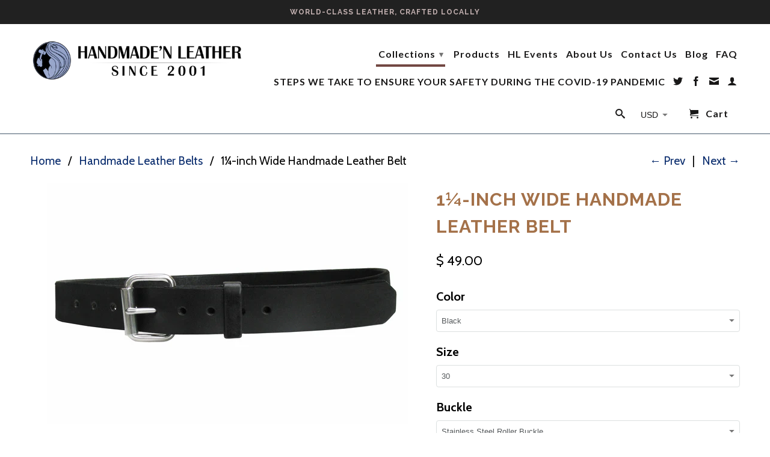

--- FILE ---
content_type: text/html; charset=utf-8
request_url: https://handmaden-leather-2.myshopify.com/collections/belts/products/1-inch-handmade-leather-belt
body_size: 27570
content:
<!DOCTYPE html>
<!--[if lt IE 7 ]><html class="ie ie6" lang="en"> <![endif]-->
<!--[if IE 7 ]><html class="ie ie7" lang="en"> <![endif]-->
<!--[if IE 8 ]><html class="ie ie8" lang="en"> <![endif]-->
<!--[if IE 9 ]><html class="ie ie9" lang="en"> <![endif]-->
<!--[if (gte IE 10)|!(IE)]><!--><html lang="en"> <!--<![endif]-->
  <head>
    <meta name="google-site-verification" content="W1Pjuak0s7vB6MK1RIj5gfXsTOJWyIHkjcf86Vgxoaw">
    <meta charset="utf-8">
    <meta http-equiv="cleartype" content="on">
    <meta name="robots" content="index,follow">
      
           
    <title>1¼-inch Wide Handmade Leather Belt - Handmade&#39;n Leather</title>
    
    
      <meta name="description" content="A perfect belt for jeans, slacks, and pants with smaller belt loops, handsome and rugged. Buckle snaps out so you can easily attach your own. In Hermann Oak vegetable-tanned black with stainless steel buckle only or brown with solid brass buckle only. Price increases $7 sizes 46 and up.     Before ordering a leather be" />
    

    <!-- Custom Fonts -->
    
      <link href="//fonts.googleapis.com/css?family=.|Raleway:light,normal,bold|Raleway:light,normal,bold|Lato:light,normal,bold|Cabin:light,normal,bold" rel="stylesheet" type="text/css" />
    

    

<meta name="author" content="Handmade&#39;n Leather">
<meta property="og:url" content="https://handmaden-leather-2.myshopify.com/products/1-inch-handmade-leather-belt">
<meta property="og:site_name" content="Handmade&#39;n Leather">


  <meta property="og:type" content="product">
  <meta property="og:title" content="1¼-inch Wide Handmade Leather Belt">
  
    <meta property="og:image" content="http://handmaden-leather-2.myshopify.com/cdn/shop/products/1.25_inch_black_belt_grande.jpg?v=1497458357">
    <meta property="og:image:secure_url" content="https://handmaden-leather-2.myshopify.com/cdn/shop/products/1.25_inch_black_belt_grande.jpg?v=1497458357">
  
    <meta property="og:image" content="http://handmaden-leather-2.myshopify.com/cdn/shop/products/1-1-4_havana_brown_belt_grande.jpg?v=1497891677">
    <meta property="og:image:secure_url" content="https://handmaden-leather-2.myshopify.com/cdn/shop/products/1-1-4_havana_brown_belt_grande.jpg?v=1497891677">
  
  <meta property="og:price:amount" content="49.00">
  <meta property="og:price:currency" content="USD">
  
    
  
    
    


  <meta property="og:description" content="A perfect belt for jeans, slacks, and pants with smaller belt loops, handsome and rugged. Buckle snaps out so you can easily attach your own. In Hermann Oak vegetable-tanned black with stainless steel buckle only or brown with solid brass buckle only. Price increases $7 sizes 46 and up.     Before ordering a leather be">




  <meta name="twitter:site" content="@handmleather">

<meta name="twitter:card" content="summary">

  <meta name="twitter:title" content="1¼-inch Wide Handmade Leather Belt">
  <meta name="twitter:description" content="A perfect belt for jeans, slacks, and pants with smaller belt loops, handsome and rugged. Buckle snaps out so you can easily attach your own. In Hermann Oak vegetable-tanned black with stainless steel buckle only or brown with solid brass buckle only. Price increases $7 sizes 46 and up.
 
 



Before ordering a leather belt, please click here to measure for a correct fit.
 
 ">
  <meta name="twitter:image" content="https://handmaden-leather-2.myshopify.com/cdn/shop/products/1.25_inch_black_belt_medium.jpg?v=1497458357">
  <meta name="twitter:image:width" content="240">
  <meta name="twitter:image:height" content="240">


    
      <link rel="prev" href="/collections/belts/products/1-25-black-handmade-leather-dress-belt">
    
    
      <link rel="next" href="/collections/belts/products/1-1-2-in-black-belt">
    

    <!-- Mobile Specific Metas -->
    <meta name="HandheldFriendly" content="True">
    <meta name="MobileOptimized" content="320">
    <meta name="viewport" content="width=device-width,initial-scale=1">

    <!-- Stylesheets for Retina 3.2 -->
    <link href="//handmaden-leather-2.myshopify.com/cdn/shop/t/7/assets/styles.scss.css?v=25497076569335055991674769210" rel="stylesheet" type="text/css" media="all" />
    <!--[if lte IE 9]>
      <link href="//handmaden-leather-2.myshopify.com/cdn/shop/t/7/assets/ie.css?v=16370617434440559491458752577" rel="stylesheet" type="text/css" media="all" />
    <![endif]-->

    <link rel="shortcut icon" type="image/x-icon" href="//handmaden-leather-2.myshopify.com/cdn/shop/t/7/assets/favicon.png?v=21801576965032055311458844920">
    <link rel="canonical" href="https://handmaden-leather-2.myshopify.com/products/1-inch-handmade-leather-belt" />
    
    

    <script src="//handmaden-leather-2.myshopify.com/cdn/shop/t/7/assets/app.js?v=46976840805923434321473906050" type="text/javascript"></script>
    <script src="//handmaden-leather-2.myshopify.com/cdn/shop/t/7/assets/cloudzoom.js?v=143460180462419703841458752573" type="text/javascript"></script>
    <script src="//handmaden-leather-2.myshopify.com/cdn/shopifycloud/storefront/assets/themes_support/option_selection-b017cd28.js" type="text/javascript"></script>        
    <script>window.performance && window.performance.mark && window.performance.mark('shopify.content_for_header.start');</script><meta name="google-site-verification" content="042144EMaGqU5odSikPYlXbVLuV9wC9U5HK50NXiFK4">
<meta name="google-site-verification" content="HnrKdq1Qh_0t0ZAakVH1ixQ3fs1FfqZMfJteo5KCa7I">
<meta id="shopify-digital-wallet" name="shopify-digital-wallet" content="/12013932/digital_wallets/dialog">
<meta name="shopify-checkout-api-token" content="dc4a20c75303d48b8a6da2acf7fbe4db">
<meta id="in-context-paypal-metadata" data-shop-id="12013932" data-venmo-supported="false" data-environment="production" data-locale="en_US" data-paypal-v4="true" data-currency="USD">
<link rel="alternate" type="application/json+oembed" href="https://handmaden-leather-2.myshopify.com/products/1-inch-handmade-leather-belt.oembed">
<script async="async" src="/checkouts/internal/preloads.js?locale=en-US"></script>
<link rel="preconnect" href="https://shop.app" crossorigin="anonymous">
<script async="async" src="https://shop.app/checkouts/internal/preloads.js?locale=en-US&shop_id=12013932" crossorigin="anonymous"></script>
<script id="apple-pay-shop-capabilities" type="application/json">{"shopId":12013932,"countryCode":"US","currencyCode":"USD","merchantCapabilities":["supports3DS"],"merchantId":"gid:\/\/shopify\/Shop\/12013932","merchantName":"Handmade'n Leather","requiredBillingContactFields":["postalAddress","email","phone"],"requiredShippingContactFields":["postalAddress","email","phone"],"shippingType":"shipping","supportedNetworks":["visa","masterCard","amex","discover","elo","jcb"],"total":{"type":"pending","label":"Handmade'n Leather","amount":"1.00"},"shopifyPaymentsEnabled":true,"supportsSubscriptions":true}</script>
<script id="shopify-features" type="application/json">{"accessToken":"dc4a20c75303d48b8a6da2acf7fbe4db","betas":["rich-media-storefront-analytics"],"domain":"handmaden-leather-2.myshopify.com","predictiveSearch":true,"shopId":12013932,"locale":"en"}</script>
<script>var Shopify = Shopify || {};
Shopify.shop = "handmaden-leather-2.myshopify.com";
Shopify.locale = "en";
Shopify.currency = {"active":"USD","rate":"1.0"};
Shopify.country = "US";
Shopify.theme = {"name":"Retina","id":97235203,"schema_name":null,"schema_version":null,"theme_store_id":601,"role":"main"};
Shopify.theme.handle = "null";
Shopify.theme.style = {"id":null,"handle":null};
Shopify.cdnHost = "handmaden-leather-2.myshopify.com/cdn";
Shopify.routes = Shopify.routes || {};
Shopify.routes.root = "/";</script>
<script type="module">!function(o){(o.Shopify=o.Shopify||{}).modules=!0}(window);</script>
<script>!function(o){function n(){var o=[];function n(){o.push(Array.prototype.slice.apply(arguments))}return n.q=o,n}var t=o.Shopify=o.Shopify||{};t.loadFeatures=n(),t.autoloadFeatures=n()}(window);</script>
<script>
  window.ShopifyPay = window.ShopifyPay || {};
  window.ShopifyPay.apiHost = "shop.app\/pay";
  window.ShopifyPay.redirectState = null;
</script>
<script id="shop-js-analytics" type="application/json">{"pageType":"product"}</script>
<script defer="defer" async type="module" src="//handmaden-leather-2.myshopify.com/cdn/shopifycloud/shop-js/modules/v2/client.init-shop-cart-sync_IZsNAliE.en.esm.js"></script>
<script defer="defer" async type="module" src="//handmaden-leather-2.myshopify.com/cdn/shopifycloud/shop-js/modules/v2/chunk.common_0OUaOowp.esm.js"></script>
<script type="module">
  await import("//handmaden-leather-2.myshopify.com/cdn/shopifycloud/shop-js/modules/v2/client.init-shop-cart-sync_IZsNAliE.en.esm.js");
await import("//handmaden-leather-2.myshopify.com/cdn/shopifycloud/shop-js/modules/v2/chunk.common_0OUaOowp.esm.js");

  window.Shopify.SignInWithShop?.initShopCartSync?.({"fedCMEnabled":true,"windoidEnabled":true});

</script>
<script>
  window.Shopify = window.Shopify || {};
  if (!window.Shopify.featureAssets) window.Shopify.featureAssets = {};
  window.Shopify.featureAssets['shop-js'] = {"shop-cart-sync":["modules/v2/client.shop-cart-sync_DLOhI_0X.en.esm.js","modules/v2/chunk.common_0OUaOowp.esm.js"],"init-fed-cm":["modules/v2/client.init-fed-cm_C6YtU0w6.en.esm.js","modules/v2/chunk.common_0OUaOowp.esm.js"],"shop-button":["modules/v2/client.shop-button_BCMx7GTG.en.esm.js","modules/v2/chunk.common_0OUaOowp.esm.js"],"shop-cash-offers":["modules/v2/client.shop-cash-offers_BT26qb5j.en.esm.js","modules/v2/chunk.common_0OUaOowp.esm.js","modules/v2/chunk.modal_CGo_dVj3.esm.js"],"init-windoid":["modules/v2/client.init-windoid_B9PkRMql.en.esm.js","modules/v2/chunk.common_0OUaOowp.esm.js"],"init-shop-email-lookup-coordinator":["modules/v2/client.init-shop-email-lookup-coordinator_DZkqjsbU.en.esm.js","modules/v2/chunk.common_0OUaOowp.esm.js"],"shop-toast-manager":["modules/v2/client.shop-toast-manager_Di2EnuM7.en.esm.js","modules/v2/chunk.common_0OUaOowp.esm.js"],"shop-login-button":["modules/v2/client.shop-login-button_BtqW_SIO.en.esm.js","modules/v2/chunk.common_0OUaOowp.esm.js","modules/v2/chunk.modal_CGo_dVj3.esm.js"],"avatar":["modules/v2/client.avatar_BTnouDA3.en.esm.js"],"pay-button":["modules/v2/client.pay-button_CWa-C9R1.en.esm.js","modules/v2/chunk.common_0OUaOowp.esm.js"],"init-shop-cart-sync":["modules/v2/client.init-shop-cart-sync_IZsNAliE.en.esm.js","modules/v2/chunk.common_0OUaOowp.esm.js"],"init-customer-accounts":["modules/v2/client.init-customer-accounts_DenGwJTU.en.esm.js","modules/v2/client.shop-login-button_BtqW_SIO.en.esm.js","modules/v2/chunk.common_0OUaOowp.esm.js","modules/v2/chunk.modal_CGo_dVj3.esm.js"],"init-shop-for-new-customer-accounts":["modules/v2/client.init-shop-for-new-customer-accounts_JdHXxpS9.en.esm.js","modules/v2/client.shop-login-button_BtqW_SIO.en.esm.js","modules/v2/chunk.common_0OUaOowp.esm.js","modules/v2/chunk.modal_CGo_dVj3.esm.js"],"init-customer-accounts-sign-up":["modules/v2/client.init-customer-accounts-sign-up_D6__K_p8.en.esm.js","modules/v2/client.shop-login-button_BtqW_SIO.en.esm.js","modules/v2/chunk.common_0OUaOowp.esm.js","modules/v2/chunk.modal_CGo_dVj3.esm.js"],"checkout-modal":["modules/v2/client.checkout-modal_C_ZQDY6s.en.esm.js","modules/v2/chunk.common_0OUaOowp.esm.js","modules/v2/chunk.modal_CGo_dVj3.esm.js"],"shop-follow-button":["modules/v2/client.shop-follow-button_XetIsj8l.en.esm.js","modules/v2/chunk.common_0OUaOowp.esm.js","modules/v2/chunk.modal_CGo_dVj3.esm.js"],"lead-capture":["modules/v2/client.lead-capture_DvA72MRN.en.esm.js","modules/v2/chunk.common_0OUaOowp.esm.js","modules/v2/chunk.modal_CGo_dVj3.esm.js"],"shop-login":["modules/v2/client.shop-login_ClXNxyh6.en.esm.js","modules/v2/chunk.common_0OUaOowp.esm.js","modules/v2/chunk.modal_CGo_dVj3.esm.js"],"payment-terms":["modules/v2/client.payment-terms_CNlwjfZz.en.esm.js","modules/v2/chunk.common_0OUaOowp.esm.js","modules/v2/chunk.modal_CGo_dVj3.esm.js"]};
</script>
<script>(function() {
  var isLoaded = false;
  function asyncLoad() {
    if (isLoaded) return;
    isLoaded = true;
    var urls = ["https:\/\/js.jilt.com\/storefront\/v1\/jilt.js?shop=handmaden-leather-2.myshopify.com"];
    for (var i = 0; i < urls.length; i++) {
      var s = document.createElement('script');
      s.type = 'text/javascript';
      s.async = true;
      s.src = urls[i];
      var x = document.getElementsByTagName('script')[0];
      x.parentNode.insertBefore(s, x);
    }
  };
  if(window.attachEvent) {
    window.attachEvent('onload', asyncLoad);
  } else {
    window.addEventListener('load', asyncLoad, false);
  }
})();</script>
<script id="__st">var __st={"a":12013932,"offset":-28800,"reqid":"1d24e25b-e8c4-40e6-8a0a-b6e768c111db-1768433739","pageurl":"handmaden-leather-2.myshopify.com\/collections\/belts\/products\/1-inch-handmade-leather-belt","u":"969180ae7999","p":"product","rtyp":"product","rid":7458735555};</script>
<script>window.ShopifyPaypalV4VisibilityTracking = true;</script>
<script id="captcha-bootstrap">!function(){'use strict';const t='contact',e='account',n='new_comment',o=[[t,t],['blogs',n],['comments',n],[t,'customer']],c=[[e,'customer_login'],[e,'guest_login'],[e,'recover_customer_password'],[e,'create_customer']],r=t=>t.map((([t,e])=>`form[action*='/${t}']:not([data-nocaptcha='true']) input[name='form_type'][value='${e}']`)).join(','),a=t=>()=>t?[...document.querySelectorAll(t)].map((t=>t.form)):[];function s(){const t=[...o],e=r(t);return a(e)}const i='password',u='form_key',d=['recaptcha-v3-token','g-recaptcha-response','h-captcha-response',i],f=()=>{try{return window.sessionStorage}catch{return}},m='__shopify_v',_=t=>t.elements[u];function p(t,e,n=!1){try{const o=window.sessionStorage,c=JSON.parse(o.getItem(e)),{data:r}=function(t){const{data:e,action:n}=t;return t[m]||n?{data:e,action:n}:{data:t,action:n}}(c);for(const[e,n]of Object.entries(r))t.elements[e]&&(t.elements[e].value=n);n&&o.removeItem(e)}catch(o){console.error('form repopulation failed',{error:o})}}const l='form_type',E='cptcha';function T(t){t.dataset[E]=!0}const w=window,h=w.document,L='Shopify',v='ce_forms',y='captcha';let A=!1;((t,e)=>{const n=(g='f06e6c50-85a8-45c8-87d0-21a2b65856fe',I='https://cdn.shopify.com/shopifycloud/storefront-forms-hcaptcha/ce_storefront_forms_captcha_hcaptcha.v1.5.2.iife.js',D={infoText:'Protected by hCaptcha',privacyText:'Privacy',termsText:'Terms'},(t,e,n)=>{const o=w[L][v],c=o.bindForm;if(c)return c(t,g,e,D).then(n);var r;o.q.push([[t,g,e,D],n]),r=I,A||(h.body.append(Object.assign(h.createElement('script'),{id:'captcha-provider',async:!0,src:r})),A=!0)});var g,I,D;w[L]=w[L]||{},w[L][v]=w[L][v]||{},w[L][v].q=[],w[L][y]=w[L][y]||{},w[L][y].protect=function(t,e){n(t,void 0,e),T(t)},Object.freeze(w[L][y]),function(t,e,n,w,h,L){const[v,y,A,g]=function(t,e,n){const i=e?o:[],u=t?c:[],d=[...i,...u],f=r(d),m=r(i),_=r(d.filter((([t,e])=>n.includes(e))));return[a(f),a(m),a(_),s()]}(w,h,L),I=t=>{const e=t.target;return e instanceof HTMLFormElement?e:e&&e.form},D=t=>v().includes(t);t.addEventListener('submit',(t=>{const e=I(t);if(!e)return;const n=D(e)&&!e.dataset.hcaptchaBound&&!e.dataset.recaptchaBound,o=_(e),c=g().includes(e)&&(!o||!o.value);(n||c)&&t.preventDefault(),c&&!n&&(function(t){try{if(!f())return;!function(t){const e=f();if(!e)return;const n=_(t);if(!n)return;const o=n.value;o&&e.removeItem(o)}(t);const e=Array.from(Array(32),(()=>Math.random().toString(36)[2])).join('');!function(t,e){_(t)||t.append(Object.assign(document.createElement('input'),{type:'hidden',name:u})),t.elements[u].value=e}(t,e),function(t,e){const n=f();if(!n)return;const o=[...t.querySelectorAll(`input[type='${i}']`)].map((({name:t})=>t)),c=[...d,...o],r={};for(const[a,s]of new FormData(t).entries())c.includes(a)||(r[a]=s);n.setItem(e,JSON.stringify({[m]:1,action:t.action,data:r}))}(t,e)}catch(e){console.error('failed to persist form',e)}}(e),e.submit())}));const S=(t,e)=>{t&&!t.dataset[E]&&(n(t,e.some((e=>e===t))),T(t))};for(const o of['focusin','change'])t.addEventListener(o,(t=>{const e=I(t);D(e)&&S(e,y())}));const B=e.get('form_key'),M=e.get(l),P=B&&M;t.addEventListener('DOMContentLoaded',(()=>{const t=y();if(P)for(const e of t)e.elements[l].value===M&&p(e,B);[...new Set([...A(),...v().filter((t=>'true'===t.dataset.shopifyCaptcha))])].forEach((e=>S(e,t)))}))}(h,new URLSearchParams(w.location.search),n,t,e,['guest_login'])})(!0,!0)}();</script>
<script integrity="sha256-4kQ18oKyAcykRKYeNunJcIwy7WH5gtpwJnB7kiuLZ1E=" data-source-attribution="shopify.loadfeatures" defer="defer" src="//handmaden-leather-2.myshopify.com/cdn/shopifycloud/storefront/assets/storefront/load_feature-a0a9edcb.js" crossorigin="anonymous"></script>
<script crossorigin="anonymous" defer="defer" src="//handmaden-leather-2.myshopify.com/cdn/shopifycloud/storefront/assets/shopify_pay/storefront-65b4c6d7.js?v=20250812"></script>
<script data-source-attribution="shopify.dynamic_checkout.dynamic.init">var Shopify=Shopify||{};Shopify.PaymentButton=Shopify.PaymentButton||{isStorefrontPortableWallets:!0,init:function(){window.Shopify.PaymentButton.init=function(){};var t=document.createElement("script");t.src="https://handmaden-leather-2.myshopify.com/cdn/shopifycloud/portable-wallets/latest/portable-wallets.en.js",t.type="module",document.head.appendChild(t)}};
</script>
<script data-source-attribution="shopify.dynamic_checkout.buyer_consent">
  function portableWalletsHideBuyerConsent(e){var t=document.getElementById("shopify-buyer-consent"),n=document.getElementById("shopify-subscription-policy-button");t&&n&&(t.classList.add("hidden"),t.setAttribute("aria-hidden","true"),n.removeEventListener("click",e))}function portableWalletsShowBuyerConsent(e){var t=document.getElementById("shopify-buyer-consent"),n=document.getElementById("shopify-subscription-policy-button");t&&n&&(t.classList.remove("hidden"),t.removeAttribute("aria-hidden"),n.addEventListener("click",e))}window.Shopify?.PaymentButton&&(window.Shopify.PaymentButton.hideBuyerConsent=portableWalletsHideBuyerConsent,window.Shopify.PaymentButton.showBuyerConsent=portableWalletsShowBuyerConsent);
</script>
<script data-source-attribution="shopify.dynamic_checkout.cart.bootstrap">document.addEventListener("DOMContentLoaded",(function(){function t(){return document.querySelector("shopify-accelerated-checkout-cart, shopify-accelerated-checkout")}if(t())Shopify.PaymentButton.init();else{new MutationObserver((function(e,n){t()&&(Shopify.PaymentButton.init(),n.disconnect())})).observe(document.body,{childList:!0,subtree:!0})}}));
</script>
<script id='scb4127' type='text/javascript' async='' src='https://handmaden-leather-2.myshopify.com/cdn/shopifycloud/privacy-banner/storefront-banner.js'></script><link id="shopify-accelerated-checkout-styles" rel="stylesheet" media="screen" href="https://handmaden-leather-2.myshopify.com/cdn/shopifycloud/portable-wallets/latest/accelerated-checkout-backwards-compat.css" crossorigin="anonymous">
<style id="shopify-accelerated-checkout-cart">
        #shopify-buyer-consent {
  margin-top: 1em;
  display: inline-block;
  width: 100%;
}

#shopify-buyer-consent.hidden {
  display: none;
}

#shopify-subscription-policy-button {
  background: none;
  border: none;
  padding: 0;
  text-decoration: underline;
  font-size: inherit;
  cursor: pointer;
}

#shopify-subscription-policy-button::before {
  box-shadow: none;
}

      </style>

<script>window.performance && window.performance.mark && window.performance.mark('shopify.content_for_header.end');</script>
  <script type='text/javascript'>var jiltStorefrontParams = {"capture_email_on_add_to_cart":0,"platform":"shopify","popover_dismiss_message":"Your email and cart are saved so we can send you email reminders about this order.","shop_uuid":"d552f7dc-5fe2-4728-a029-af3d121520bf"}; </script>

<link href="https://monorail-edge.shopifysvc.com" rel="dns-prefetch">
<script>(function(){if ("sendBeacon" in navigator && "performance" in window) {try {var session_token_from_headers = performance.getEntriesByType('navigation')[0].serverTiming.find(x => x.name == '_s').description;} catch {var session_token_from_headers = undefined;}var session_cookie_matches = document.cookie.match(/_shopify_s=([^;]*)/);var session_token_from_cookie = session_cookie_matches && session_cookie_matches.length === 2 ? session_cookie_matches[1] : "";var session_token = session_token_from_headers || session_token_from_cookie || "";function handle_abandonment_event(e) {var entries = performance.getEntries().filter(function(entry) {return /monorail-edge.shopifysvc.com/.test(entry.name);});if (!window.abandonment_tracked && entries.length === 0) {window.abandonment_tracked = true;var currentMs = Date.now();var navigation_start = performance.timing.navigationStart;var payload = {shop_id: 12013932,url: window.location.href,navigation_start,duration: currentMs - navigation_start,session_token,page_type: "product"};window.navigator.sendBeacon("https://monorail-edge.shopifysvc.com/v1/produce", JSON.stringify({schema_id: "online_store_buyer_site_abandonment/1.1",payload: payload,metadata: {event_created_at_ms: currentMs,event_sent_at_ms: currentMs}}));}}window.addEventListener('pagehide', handle_abandonment_event);}}());</script>
<script id="web-pixels-manager-setup">(function e(e,d,r,n,o){if(void 0===o&&(o={}),!Boolean(null===(a=null===(i=window.Shopify)||void 0===i?void 0:i.analytics)||void 0===a?void 0:a.replayQueue)){var i,a;window.Shopify=window.Shopify||{};var t=window.Shopify;t.analytics=t.analytics||{};var s=t.analytics;s.replayQueue=[],s.publish=function(e,d,r){return s.replayQueue.push([e,d,r]),!0};try{self.performance.mark("wpm:start")}catch(e){}var l=function(){var e={modern:/Edge?\/(1{2}[4-9]|1[2-9]\d|[2-9]\d{2}|\d{4,})\.\d+(\.\d+|)|Firefox\/(1{2}[4-9]|1[2-9]\d|[2-9]\d{2}|\d{4,})\.\d+(\.\d+|)|Chrom(ium|e)\/(9{2}|\d{3,})\.\d+(\.\d+|)|(Maci|X1{2}).+ Version\/(15\.\d+|(1[6-9]|[2-9]\d|\d{3,})\.\d+)([,.]\d+|)( \(\w+\)|)( Mobile\/\w+|) Safari\/|Chrome.+OPR\/(9{2}|\d{3,})\.\d+\.\d+|(CPU[ +]OS|iPhone[ +]OS|CPU[ +]iPhone|CPU IPhone OS|CPU iPad OS)[ +]+(15[._]\d+|(1[6-9]|[2-9]\d|\d{3,})[._]\d+)([._]\d+|)|Android:?[ /-](13[3-9]|1[4-9]\d|[2-9]\d{2}|\d{4,})(\.\d+|)(\.\d+|)|Android.+Firefox\/(13[5-9]|1[4-9]\d|[2-9]\d{2}|\d{4,})\.\d+(\.\d+|)|Android.+Chrom(ium|e)\/(13[3-9]|1[4-9]\d|[2-9]\d{2}|\d{4,})\.\d+(\.\d+|)|SamsungBrowser\/([2-9]\d|\d{3,})\.\d+/,legacy:/Edge?\/(1[6-9]|[2-9]\d|\d{3,})\.\d+(\.\d+|)|Firefox\/(5[4-9]|[6-9]\d|\d{3,})\.\d+(\.\d+|)|Chrom(ium|e)\/(5[1-9]|[6-9]\d|\d{3,})\.\d+(\.\d+|)([\d.]+$|.*Safari\/(?![\d.]+ Edge\/[\d.]+$))|(Maci|X1{2}).+ Version\/(10\.\d+|(1[1-9]|[2-9]\d|\d{3,})\.\d+)([,.]\d+|)( \(\w+\)|)( Mobile\/\w+|) Safari\/|Chrome.+OPR\/(3[89]|[4-9]\d|\d{3,})\.\d+\.\d+|(CPU[ +]OS|iPhone[ +]OS|CPU[ +]iPhone|CPU IPhone OS|CPU iPad OS)[ +]+(10[._]\d+|(1[1-9]|[2-9]\d|\d{3,})[._]\d+)([._]\d+|)|Android:?[ /-](13[3-9]|1[4-9]\d|[2-9]\d{2}|\d{4,})(\.\d+|)(\.\d+|)|Mobile Safari.+OPR\/([89]\d|\d{3,})\.\d+\.\d+|Android.+Firefox\/(13[5-9]|1[4-9]\d|[2-9]\d{2}|\d{4,})\.\d+(\.\d+|)|Android.+Chrom(ium|e)\/(13[3-9]|1[4-9]\d|[2-9]\d{2}|\d{4,})\.\d+(\.\d+|)|Android.+(UC? ?Browser|UCWEB|U3)[ /]?(15\.([5-9]|\d{2,})|(1[6-9]|[2-9]\d|\d{3,})\.\d+)\.\d+|SamsungBrowser\/(5\.\d+|([6-9]|\d{2,})\.\d+)|Android.+MQ{2}Browser\/(14(\.(9|\d{2,})|)|(1[5-9]|[2-9]\d|\d{3,})(\.\d+|))(\.\d+|)|K[Aa][Ii]OS\/(3\.\d+|([4-9]|\d{2,})\.\d+)(\.\d+|)/},d=e.modern,r=e.legacy,n=navigator.userAgent;return n.match(d)?"modern":n.match(r)?"legacy":"unknown"}(),u="modern"===l?"modern":"legacy",c=(null!=n?n:{modern:"",legacy:""})[u],f=function(e){return[e.baseUrl,"/wpm","/b",e.hashVersion,"modern"===e.buildTarget?"m":"l",".js"].join("")}({baseUrl:d,hashVersion:r,buildTarget:u}),m=function(e){var d=e.version,r=e.bundleTarget,n=e.surface,o=e.pageUrl,i=e.monorailEndpoint;return{emit:function(e){var a=e.status,t=e.errorMsg,s=(new Date).getTime(),l=JSON.stringify({metadata:{event_sent_at_ms:s},events:[{schema_id:"web_pixels_manager_load/3.1",payload:{version:d,bundle_target:r,page_url:o,status:a,surface:n,error_msg:t},metadata:{event_created_at_ms:s}}]});if(!i)return console&&console.warn&&console.warn("[Web Pixels Manager] No Monorail endpoint provided, skipping logging."),!1;try{return self.navigator.sendBeacon.bind(self.navigator)(i,l)}catch(e){}var u=new XMLHttpRequest;try{return u.open("POST",i,!0),u.setRequestHeader("Content-Type","text/plain"),u.send(l),!0}catch(e){return console&&console.warn&&console.warn("[Web Pixels Manager] Got an unhandled error while logging to Monorail."),!1}}}}({version:r,bundleTarget:l,surface:e.surface,pageUrl:self.location.href,monorailEndpoint:e.monorailEndpoint});try{o.browserTarget=l,function(e){var d=e.src,r=e.async,n=void 0===r||r,o=e.onload,i=e.onerror,a=e.sri,t=e.scriptDataAttributes,s=void 0===t?{}:t,l=document.createElement("script"),u=document.querySelector("head"),c=document.querySelector("body");if(l.async=n,l.src=d,a&&(l.integrity=a,l.crossOrigin="anonymous"),s)for(var f in s)if(Object.prototype.hasOwnProperty.call(s,f))try{l.dataset[f]=s[f]}catch(e){}if(o&&l.addEventListener("load",o),i&&l.addEventListener("error",i),u)u.appendChild(l);else{if(!c)throw new Error("Did not find a head or body element to append the script");c.appendChild(l)}}({src:f,async:!0,onload:function(){if(!function(){var e,d;return Boolean(null===(d=null===(e=window.Shopify)||void 0===e?void 0:e.analytics)||void 0===d?void 0:d.initialized)}()){var d=window.webPixelsManager.init(e)||void 0;if(d){var r=window.Shopify.analytics;r.replayQueue.forEach((function(e){var r=e[0],n=e[1],o=e[2];d.publishCustomEvent(r,n,o)})),r.replayQueue=[],r.publish=d.publishCustomEvent,r.visitor=d.visitor,r.initialized=!0}}},onerror:function(){return m.emit({status:"failed",errorMsg:"".concat(f," has failed to load")})},sri:function(e){var d=/^sha384-[A-Za-z0-9+/=]+$/;return"string"==typeof e&&d.test(e)}(c)?c:"",scriptDataAttributes:o}),m.emit({status:"loading"})}catch(e){m.emit({status:"failed",errorMsg:(null==e?void 0:e.message)||"Unknown error"})}}})({shopId: 12013932,storefrontBaseUrl: "https://handmaden-leather-2.myshopify.com",extensionsBaseUrl: "https://extensions.shopifycdn.com/cdn/shopifycloud/web-pixels-manager",monorailEndpoint: "https://monorail-edge.shopifysvc.com/unstable/produce_batch",surface: "storefront-renderer",enabledBetaFlags: ["2dca8a86","a0d5f9d2"],webPixelsConfigList: [{"id":"408584255","configuration":"{\"config\":\"{\\\"pixel_id\\\":\\\"GT-PHRG55S\\\",\\\"target_country\\\":\\\"US\\\",\\\"gtag_events\\\":[{\\\"type\\\":\\\"purchase\\\",\\\"action_label\\\":\\\"MC-Y4KEQS965D\\\"},{\\\"type\\\":\\\"page_view\\\",\\\"action_label\\\":\\\"MC-Y4KEQS965D\\\"},{\\\"type\\\":\\\"view_item\\\",\\\"action_label\\\":\\\"MC-Y4KEQS965D\\\"}],\\\"enable_monitoring_mode\\\":false}\"}","eventPayloadVersion":"v1","runtimeContext":"OPEN","scriptVersion":"b2a88bafab3e21179ed38636efcd8a93","type":"APP","apiClientId":1780363,"privacyPurposes":[],"dataSharingAdjustments":{"protectedCustomerApprovalScopes":["read_customer_address","read_customer_email","read_customer_name","read_customer_personal_data","read_customer_phone"]}},{"id":"80183359","eventPayloadVersion":"v1","runtimeContext":"LAX","scriptVersion":"1","type":"CUSTOM","privacyPurposes":["ANALYTICS"],"name":"Google Analytics tag (migrated)"},{"id":"shopify-app-pixel","configuration":"{}","eventPayloadVersion":"v1","runtimeContext":"STRICT","scriptVersion":"0450","apiClientId":"shopify-pixel","type":"APP","privacyPurposes":["ANALYTICS","MARKETING"]},{"id":"shopify-custom-pixel","eventPayloadVersion":"v1","runtimeContext":"LAX","scriptVersion":"0450","apiClientId":"shopify-pixel","type":"CUSTOM","privacyPurposes":["ANALYTICS","MARKETING"]}],isMerchantRequest: false,initData: {"shop":{"name":"Handmade'n Leather","paymentSettings":{"currencyCode":"USD"},"myshopifyDomain":"handmaden-leather-2.myshopify.com","countryCode":"US","storefrontUrl":"https:\/\/handmaden-leather-2.myshopify.com"},"customer":null,"cart":null,"checkout":null,"productVariants":[{"price":{"amount":49.0,"currencyCode":"USD"},"product":{"title":"1¼-inch Wide Handmade Leather Belt","vendor":"Handmade'n Leather","id":"7458735555","untranslatedTitle":"1¼-inch Wide Handmade Leather Belt","url":"\/products\/1-inch-handmade-leather-belt","type":"Belts"},"id":"23461366467","image":{"src":"\/\/handmaden-leather-2.myshopify.com\/cdn\/shop\/products\/1.25_inch_black_belt.jpg?v=1497458357"},"sku":"PBB125","title":"Black \/ 30 \/ Stainless Steel Roller Buckle","untranslatedTitle":"Black \/ 30 \/ Stainless Steel Roller Buckle"},{"price":{"amount":49.0,"currencyCode":"USD"},"product":{"title":"1¼-inch Wide Handmade Leather Belt","vendor":"Handmade'n Leather","id":"7458735555","untranslatedTitle":"1¼-inch Wide Handmade Leather Belt","url":"\/products\/1-inch-handmade-leather-belt","type":"Belts"},"id":"23461366595","image":{"src":"\/\/handmaden-leather-2.myshopify.com\/cdn\/shop\/products\/1.25_inch_black_belt.jpg?v=1497458357"},"sku":"PBB126","title":"Black \/ 30 \/ Solid Brass Roller Buckle","untranslatedTitle":"Black \/ 30 \/ Solid Brass Roller Buckle"},{"price":{"amount":49.0,"currencyCode":"USD"},"product":{"title":"1¼-inch Wide Handmade Leather Belt","vendor":"Handmade'n Leather","id":"7458735555","untranslatedTitle":"1¼-inch Wide Handmade Leather Belt","url":"\/products\/1-inch-handmade-leather-belt","type":"Belts"},"id":"23461366723","image":{"src":"\/\/handmaden-leather-2.myshopify.com\/cdn\/shop\/products\/1.25_inch_black_belt.jpg?v=1497458357"},"sku":"PBB127","title":"Black \/ 32 \/ Stainless Steel Roller Buckle","untranslatedTitle":"Black \/ 32 \/ Stainless Steel Roller Buckle"},{"price":{"amount":49.0,"currencyCode":"USD"},"product":{"title":"1¼-inch Wide Handmade Leather Belt","vendor":"Handmade'n Leather","id":"7458735555","untranslatedTitle":"1¼-inch Wide Handmade Leather Belt","url":"\/products\/1-inch-handmade-leather-belt","type":"Belts"},"id":"23461366851","image":{"src":"\/\/handmaden-leather-2.myshopify.com\/cdn\/shop\/products\/1.25_inch_black_belt.jpg?v=1497458357"},"sku":"PBB128","title":"Black \/ 32 \/ Solid Brass Roller Buckle","untranslatedTitle":"Black \/ 32 \/ Solid Brass Roller Buckle"},{"price":{"amount":49.0,"currencyCode":"USD"},"product":{"title":"1¼-inch Wide Handmade Leather Belt","vendor":"Handmade'n Leather","id":"7458735555","untranslatedTitle":"1¼-inch Wide Handmade Leather Belt","url":"\/products\/1-inch-handmade-leather-belt","type":"Belts"},"id":"23461366979","image":{"src":"\/\/handmaden-leather-2.myshopify.com\/cdn\/shop\/products\/1.25_inch_black_belt.jpg?v=1497458357"},"sku":"PBB129","title":"Black \/ 34 \/ Stainless Steel Roller Buckle","untranslatedTitle":"Black \/ 34 \/ Stainless Steel Roller Buckle"},{"price":{"amount":49.0,"currencyCode":"USD"},"product":{"title":"1¼-inch Wide Handmade Leather Belt","vendor":"Handmade'n Leather","id":"7458735555","untranslatedTitle":"1¼-inch Wide Handmade Leather Belt","url":"\/products\/1-inch-handmade-leather-belt","type":"Belts"},"id":"23461367107","image":{"src":"\/\/handmaden-leather-2.myshopify.com\/cdn\/shop\/products\/1.25_inch_black_belt.jpg?v=1497458357"},"sku":"PBB130","title":"Black \/ 34 \/ Solid Brass Roller Buckle","untranslatedTitle":"Black \/ 34 \/ Solid Brass Roller Buckle"},{"price":{"amount":49.0,"currencyCode":"USD"},"product":{"title":"1¼-inch Wide Handmade Leather Belt","vendor":"Handmade'n Leather","id":"7458735555","untranslatedTitle":"1¼-inch Wide Handmade Leather Belt","url":"\/products\/1-inch-handmade-leather-belt","type":"Belts"},"id":"23461367235","image":{"src":"\/\/handmaden-leather-2.myshopify.com\/cdn\/shop\/products\/1.25_inch_black_belt.jpg?v=1497458357"},"sku":"PBB131","title":"Black \/ 36 \/ Stainless Steel Roller Buckle","untranslatedTitle":"Black \/ 36 \/ Stainless Steel Roller Buckle"},{"price":{"amount":49.0,"currencyCode":"USD"},"product":{"title":"1¼-inch Wide Handmade Leather Belt","vendor":"Handmade'n Leather","id":"7458735555","untranslatedTitle":"1¼-inch Wide Handmade Leather Belt","url":"\/products\/1-inch-handmade-leather-belt","type":"Belts"},"id":"23461367363","image":{"src":"\/\/handmaden-leather-2.myshopify.com\/cdn\/shop\/products\/1.25_inch_black_belt.jpg?v=1497458357"},"sku":"PBB132","title":"Black \/ 36 \/ Solid Brass Roller Buckle","untranslatedTitle":"Black \/ 36 \/ Solid Brass Roller Buckle"},{"price":{"amount":49.0,"currencyCode":"USD"},"product":{"title":"1¼-inch Wide Handmade Leather Belt","vendor":"Handmade'n Leather","id":"7458735555","untranslatedTitle":"1¼-inch Wide Handmade Leather Belt","url":"\/products\/1-inch-handmade-leather-belt","type":"Belts"},"id":"23461367427","image":{"src":"\/\/handmaden-leather-2.myshopify.com\/cdn\/shop\/products\/1.25_inch_black_belt.jpg?v=1497458357"},"sku":"PBB133","title":"Black \/ 38 \/ Stainless Steel Roller Buckle","untranslatedTitle":"Black \/ 38 \/ Stainless Steel Roller Buckle"},{"price":{"amount":49.0,"currencyCode":"USD"},"product":{"title":"1¼-inch Wide Handmade Leather Belt","vendor":"Handmade'n Leather","id":"7458735555","untranslatedTitle":"1¼-inch Wide Handmade Leather Belt","url":"\/products\/1-inch-handmade-leather-belt","type":"Belts"},"id":"23461367555","image":{"src":"\/\/handmaden-leather-2.myshopify.com\/cdn\/shop\/products\/1.25_inch_black_belt.jpg?v=1497458357"},"sku":"PBB134","title":"Black \/ 38 \/ Solid Brass Roller Buckle","untranslatedTitle":"Black \/ 38 \/ Solid Brass Roller Buckle"},{"price":{"amount":49.0,"currencyCode":"USD"},"product":{"title":"1¼-inch Wide Handmade Leather Belt","vendor":"Handmade'n Leather","id":"7458735555","untranslatedTitle":"1¼-inch Wide Handmade Leather Belt","url":"\/products\/1-inch-handmade-leather-belt","type":"Belts"},"id":"23461367619","image":{"src":"\/\/handmaden-leather-2.myshopify.com\/cdn\/shop\/products\/1.25_inch_black_belt.jpg?v=1497458357"},"sku":"PBB135","title":"Black \/ 40 \/ Stainless Steel Roller Buckle","untranslatedTitle":"Black \/ 40 \/ Stainless Steel Roller Buckle"},{"price":{"amount":49.0,"currencyCode":"USD"},"product":{"title":"1¼-inch Wide Handmade Leather Belt","vendor":"Handmade'n Leather","id":"7458735555","untranslatedTitle":"1¼-inch Wide Handmade Leather Belt","url":"\/products\/1-inch-handmade-leather-belt","type":"Belts"},"id":"23461367683","image":{"src":"\/\/handmaden-leather-2.myshopify.com\/cdn\/shop\/products\/1.25_inch_black_belt.jpg?v=1497458357"},"sku":"PBB136","title":"Black \/ 40 \/ Solid Brass Roller Buckle","untranslatedTitle":"Black \/ 40 \/ Solid Brass Roller Buckle"},{"price":{"amount":49.0,"currencyCode":"USD"},"product":{"title":"1¼-inch Wide Handmade Leather Belt","vendor":"Handmade'n Leather","id":"7458735555","untranslatedTitle":"1¼-inch Wide Handmade Leather Belt","url":"\/products\/1-inch-handmade-leather-belt","type":"Belts"},"id":"23461367747","image":{"src":"\/\/handmaden-leather-2.myshopify.com\/cdn\/shop\/products\/1.25_inch_black_belt.jpg?v=1497458357"},"sku":"PBB137","title":"Black \/ 42 \/ Stainless Steel Roller Buckle","untranslatedTitle":"Black \/ 42 \/ Stainless Steel Roller Buckle"},{"price":{"amount":49.0,"currencyCode":"USD"},"product":{"title":"1¼-inch Wide Handmade Leather Belt","vendor":"Handmade'n Leather","id":"7458735555","untranslatedTitle":"1¼-inch Wide Handmade Leather Belt","url":"\/products\/1-inch-handmade-leather-belt","type":"Belts"},"id":"23461367811","image":{"src":"\/\/handmaden-leather-2.myshopify.com\/cdn\/shop\/products\/1.25_inch_black_belt.jpg?v=1497458357"},"sku":"PBB138","title":"Black \/ 42 \/ Solid Brass Roller Buckle","untranslatedTitle":"Black \/ 42 \/ Solid Brass Roller Buckle"},{"price":{"amount":49.0,"currencyCode":"USD"},"product":{"title":"1¼-inch Wide Handmade Leather Belt","vendor":"Handmade'n Leather","id":"7458735555","untranslatedTitle":"1¼-inch Wide Handmade Leather Belt","url":"\/products\/1-inch-handmade-leather-belt","type":"Belts"},"id":"23461367875","image":{"src":"\/\/handmaden-leather-2.myshopify.com\/cdn\/shop\/products\/1.25_inch_black_belt.jpg?v=1497458357"},"sku":"PBB139","title":"Black \/ 44 \/ Stainless Steel Roller Buckle","untranslatedTitle":"Black \/ 44 \/ Stainless Steel Roller Buckle"},{"price":{"amount":49.0,"currencyCode":"USD"},"product":{"title":"1¼-inch Wide Handmade Leather Belt","vendor":"Handmade'n Leather","id":"7458735555","untranslatedTitle":"1¼-inch Wide Handmade Leather Belt","url":"\/products\/1-inch-handmade-leather-belt","type":"Belts"},"id":"23461367939","image":{"src":"\/\/handmaden-leather-2.myshopify.com\/cdn\/shop\/products\/1.25_inch_black_belt.jpg?v=1497458357"},"sku":"PBB140","title":"Black \/ 44 \/ Solid Brass Roller Buckle","untranslatedTitle":"Black \/ 44 \/ Solid Brass Roller Buckle"},{"price":{"amount":56.0,"currencyCode":"USD"},"product":{"title":"1¼-inch Wide Handmade Leather Belt","vendor":"Handmade'n Leather","id":"7458735555","untranslatedTitle":"1¼-inch Wide Handmade Leather Belt","url":"\/products\/1-inch-handmade-leather-belt","type":"Belts"},"id":"23461368067","image":{"src":"\/\/handmaden-leather-2.myshopify.com\/cdn\/shop\/products\/1.25_inch_black_belt.jpg?v=1497458357"},"sku":"PBB141","title":"Black \/ 46 \/ Stainless Steel Roller Buckle","untranslatedTitle":"Black \/ 46 \/ Stainless Steel Roller Buckle"},{"price":{"amount":56.0,"currencyCode":"USD"},"product":{"title":"1¼-inch Wide Handmade Leather Belt","vendor":"Handmade'n Leather","id":"7458735555","untranslatedTitle":"1¼-inch Wide Handmade Leather Belt","url":"\/products\/1-inch-handmade-leather-belt","type":"Belts"},"id":"23461368195","image":{"src":"\/\/handmaden-leather-2.myshopify.com\/cdn\/shop\/products\/1.25_inch_black_belt.jpg?v=1497458357"},"sku":"PBB142","title":"Black \/ 46 \/ Solid Brass Roller Buckle","untranslatedTitle":"Black \/ 46 \/ Solid Brass Roller Buckle"},{"price":{"amount":56.0,"currencyCode":"USD"},"product":{"title":"1¼-inch Wide Handmade Leather Belt","vendor":"Handmade'n Leather","id":"7458735555","untranslatedTitle":"1¼-inch Wide Handmade Leather Belt","url":"\/products\/1-inch-handmade-leather-belt","type":"Belts"},"id":"23461368323","image":{"src":"\/\/handmaden-leather-2.myshopify.com\/cdn\/shop\/products\/1.25_inch_black_belt.jpg?v=1497458357"},"sku":"PBB143","title":"Black \/ 48 \/ Stainless Steel Roller Buckle","untranslatedTitle":"Black \/ 48 \/ Stainless Steel Roller Buckle"},{"price":{"amount":56.0,"currencyCode":"USD"},"product":{"title":"1¼-inch Wide Handmade Leather Belt","vendor":"Handmade'n Leather","id":"7458735555","untranslatedTitle":"1¼-inch Wide Handmade Leather Belt","url":"\/products\/1-inch-handmade-leather-belt","type":"Belts"},"id":"23461368387","image":{"src":"\/\/handmaden-leather-2.myshopify.com\/cdn\/shop\/products\/1.25_inch_black_belt.jpg?v=1497458357"},"sku":"PBB144","title":"Black \/ 48 \/ Solid Brass Roller Buckle","untranslatedTitle":"Black \/ 48 \/ Solid Brass Roller Buckle"},{"price":{"amount":56.0,"currencyCode":"USD"},"product":{"title":"1¼-inch Wide Handmade Leather Belt","vendor":"Handmade'n Leather","id":"7458735555","untranslatedTitle":"1¼-inch Wide Handmade Leather Belt","url":"\/products\/1-inch-handmade-leather-belt","type":"Belts"},"id":"23461368451","image":{"src":"\/\/handmaden-leather-2.myshopify.com\/cdn\/shop\/products\/1.25_inch_black_belt.jpg?v=1497458357"},"sku":"PBB145","title":"Black \/ 50 \/ Stainless Steel Roller Buckle","untranslatedTitle":"Black \/ 50 \/ Stainless Steel Roller Buckle"},{"price":{"amount":56.0,"currencyCode":"USD"},"product":{"title":"1¼-inch Wide Handmade Leather Belt","vendor":"Handmade'n Leather","id":"7458735555","untranslatedTitle":"1¼-inch Wide Handmade Leather Belt","url":"\/products\/1-inch-handmade-leather-belt","type":"Belts"},"id":"23461368515","image":{"src":"\/\/handmaden-leather-2.myshopify.com\/cdn\/shop\/products\/1.25_inch_black_belt.jpg?v=1497458357"},"sku":"PBB146","title":"Black \/ 50 \/ Solid Brass Roller Buckle","untranslatedTitle":"Black \/ 50 \/ Solid Brass Roller Buckle"},{"price":{"amount":56.0,"currencyCode":"USD"},"product":{"title":"1¼-inch Wide Handmade Leather Belt","vendor":"Handmade'n Leather","id":"7458735555","untranslatedTitle":"1¼-inch Wide Handmade Leather Belt","url":"\/products\/1-inch-handmade-leather-belt","type":"Belts"},"id":"23461368579","image":{"src":"\/\/handmaden-leather-2.myshopify.com\/cdn\/shop\/products\/1.25_inch_black_belt.jpg?v=1497458357"},"sku":"PBB147","title":"Black \/ 52 \/ Stainless Steel Roller Buckle","untranslatedTitle":"Black \/ 52 \/ Stainless Steel Roller Buckle"},{"price":{"amount":56.0,"currencyCode":"USD"},"product":{"title":"1¼-inch Wide Handmade Leather Belt","vendor":"Handmade'n Leather","id":"7458735555","untranslatedTitle":"1¼-inch Wide Handmade Leather Belt","url":"\/products\/1-inch-handmade-leather-belt","type":"Belts"},"id":"23461368643","image":{"src":"\/\/handmaden-leather-2.myshopify.com\/cdn\/shop\/products\/1.25_inch_black_belt.jpg?v=1497458357"},"sku":"PBB148","title":"Black \/ 52 \/ Solid Brass Roller Buckle","untranslatedTitle":"Black \/ 52 \/ Solid Brass Roller Buckle"},{"price":{"amount":56.0,"currencyCode":"USD"},"product":{"title":"1¼-inch Wide Handmade Leather Belt","vendor":"Handmade'n Leather","id":"7458735555","untranslatedTitle":"1¼-inch Wide Handmade Leather Belt","url":"\/products\/1-inch-handmade-leather-belt","type":"Belts"},"id":"23461368707","image":{"src":"\/\/handmaden-leather-2.myshopify.com\/cdn\/shop\/products\/1.25_inch_black_belt.jpg?v=1497458357"},"sku":"PBB149","title":"Black \/ 54 \/ Stainless Steel Roller Buckle","untranslatedTitle":"Black \/ 54 \/ Stainless Steel Roller Buckle"},{"price":{"amount":56.0,"currencyCode":"USD"},"product":{"title":"1¼-inch Wide Handmade Leather Belt","vendor":"Handmade'n Leather","id":"7458735555","untranslatedTitle":"1¼-inch Wide Handmade Leather Belt","url":"\/products\/1-inch-handmade-leather-belt","type":"Belts"},"id":"23461368771","image":{"src":"\/\/handmaden-leather-2.myshopify.com\/cdn\/shop\/products\/1.25_inch_black_belt.jpg?v=1497458357"},"sku":"PBB150","title":"Black \/ 54 \/ Solid Brass Roller Buckle","untranslatedTitle":"Black \/ 54 \/ Solid Brass Roller Buckle"},{"price":{"amount":56.0,"currencyCode":"USD"},"product":{"title":"1¼-inch Wide Handmade Leather Belt","vendor":"Handmade'n Leather","id":"7458735555","untranslatedTitle":"1¼-inch Wide Handmade Leather Belt","url":"\/products\/1-inch-handmade-leather-belt","type":"Belts"},"id":"23461368835","image":{"src":"\/\/handmaden-leather-2.myshopify.com\/cdn\/shop\/products\/1.25_inch_black_belt.jpg?v=1497458357"},"sku":"PBB151","title":"Black \/ 56 \/ Stainless Steel Roller Buckle","untranslatedTitle":"Black \/ 56 \/ Stainless Steel Roller Buckle"},{"price":{"amount":56.0,"currencyCode":"USD"},"product":{"title":"1¼-inch Wide Handmade Leather Belt","vendor":"Handmade'n Leather","id":"7458735555","untranslatedTitle":"1¼-inch Wide Handmade Leather Belt","url":"\/products\/1-inch-handmade-leather-belt","type":"Belts"},"id":"23461368899","image":{"src":"\/\/handmaden-leather-2.myshopify.com\/cdn\/shop\/products\/1.25_inch_black_belt.jpg?v=1497458357"},"sku":"PBB152","title":"Black \/ 56 \/ Solid Brass Roller Buckle","untranslatedTitle":"Black \/ 56 \/ Solid Brass Roller Buckle"},{"price":{"amount":49.0,"currencyCode":"USD"},"product":{"title":"1¼-inch Wide Handmade Leather Belt","vendor":"Handmade'n Leather","id":"7458735555","untranslatedTitle":"1¼-inch Wide Handmade Leather Belt","url":"\/products\/1-inch-handmade-leather-belt","type":"Belts"},"id":"23461368963","image":{"src":"\/\/handmaden-leather-2.myshopify.com\/cdn\/shop\/products\/1.25_inch_black_belt.jpg?v=1497458357"},"sku":"PBB153","title":"Brown \/ 30 \/ Stainless Steel Roller Buckle","untranslatedTitle":"Brown \/ 30 \/ Stainless Steel Roller Buckle"},{"price":{"amount":49.0,"currencyCode":"USD"},"product":{"title":"1¼-inch Wide Handmade Leather Belt","vendor":"Handmade'n Leather","id":"7458735555","untranslatedTitle":"1¼-inch Wide Handmade Leather Belt","url":"\/products\/1-inch-handmade-leather-belt","type":"Belts"},"id":"23461369027","image":{"src":"\/\/handmaden-leather-2.myshopify.com\/cdn\/shop\/products\/1.25_inch_black_belt.jpg?v=1497458357"},"sku":"PBB154","title":"Brown \/ 30 \/ Solid Brass Roller Buckle","untranslatedTitle":"Brown \/ 30 \/ Solid Brass Roller Buckle"},{"price":{"amount":49.0,"currencyCode":"USD"},"product":{"title":"1¼-inch Wide Handmade Leather Belt","vendor":"Handmade'n Leather","id":"7458735555","untranslatedTitle":"1¼-inch Wide Handmade Leather Belt","url":"\/products\/1-inch-handmade-leather-belt","type":"Belts"},"id":"23461369091","image":{"src":"\/\/handmaden-leather-2.myshopify.com\/cdn\/shop\/products\/1.25_inch_black_belt.jpg?v=1497458357"},"sku":"PBB155","title":"Brown \/ 32 \/ Stainless Steel Roller Buckle","untranslatedTitle":"Brown \/ 32 \/ Stainless Steel Roller Buckle"},{"price":{"amount":49.0,"currencyCode":"USD"},"product":{"title":"1¼-inch Wide Handmade Leather Belt","vendor":"Handmade'n Leather","id":"7458735555","untranslatedTitle":"1¼-inch Wide Handmade Leather Belt","url":"\/products\/1-inch-handmade-leather-belt","type":"Belts"},"id":"23461369219","image":{"src":"\/\/handmaden-leather-2.myshopify.com\/cdn\/shop\/products\/1.25_inch_black_belt.jpg?v=1497458357"},"sku":"PBB156","title":"Brown \/ 32 \/ Solid Brass Roller Buckle","untranslatedTitle":"Brown \/ 32 \/ Solid Brass Roller Buckle"},{"price":{"amount":49.0,"currencyCode":"USD"},"product":{"title":"1¼-inch Wide Handmade Leather Belt","vendor":"Handmade'n Leather","id":"7458735555","untranslatedTitle":"1¼-inch Wide Handmade Leather Belt","url":"\/products\/1-inch-handmade-leather-belt","type":"Belts"},"id":"23461369283","image":{"src":"\/\/handmaden-leather-2.myshopify.com\/cdn\/shop\/products\/1.25_inch_black_belt.jpg?v=1497458357"},"sku":"PBB157","title":"Brown \/ 34 \/ Stainless Steel Roller Buckle","untranslatedTitle":"Brown \/ 34 \/ Stainless Steel Roller Buckle"},{"price":{"amount":49.0,"currencyCode":"USD"},"product":{"title":"1¼-inch Wide Handmade Leather Belt","vendor":"Handmade'n Leather","id":"7458735555","untranslatedTitle":"1¼-inch Wide Handmade Leather Belt","url":"\/products\/1-inch-handmade-leather-belt","type":"Belts"},"id":"23461369347","image":{"src":"\/\/handmaden-leather-2.myshopify.com\/cdn\/shop\/products\/1.25_inch_black_belt.jpg?v=1497458357"},"sku":"PBB158","title":"Brown \/ 34 \/ Solid Brass Roller Buckle","untranslatedTitle":"Brown \/ 34 \/ Solid Brass Roller Buckle"},{"price":{"amount":49.0,"currencyCode":"USD"},"product":{"title":"1¼-inch Wide Handmade Leather Belt","vendor":"Handmade'n Leather","id":"7458735555","untranslatedTitle":"1¼-inch Wide Handmade Leather Belt","url":"\/products\/1-inch-handmade-leather-belt","type":"Belts"},"id":"23461369411","image":{"src":"\/\/handmaden-leather-2.myshopify.com\/cdn\/shop\/products\/1.25_inch_black_belt.jpg?v=1497458357"},"sku":"PBB159","title":"Brown \/ 36 \/ Stainless Steel Roller Buckle","untranslatedTitle":"Brown \/ 36 \/ Stainless Steel Roller Buckle"},{"price":{"amount":49.0,"currencyCode":"USD"},"product":{"title":"1¼-inch Wide Handmade Leather Belt","vendor":"Handmade'n Leather","id":"7458735555","untranslatedTitle":"1¼-inch Wide Handmade Leather Belt","url":"\/products\/1-inch-handmade-leather-belt","type":"Belts"},"id":"23461369475","image":{"src":"\/\/handmaden-leather-2.myshopify.com\/cdn\/shop\/products\/1.25_inch_black_belt.jpg?v=1497458357"},"sku":"PBB160","title":"Brown \/ 36 \/ Solid Brass Roller Buckle","untranslatedTitle":"Brown \/ 36 \/ Solid Brass Roller Buckle"},{"price":{"amount":49.0,"currencyCode":"USD"},"product":{"title":"1¼-inch Wide Handmade Leather Belt","vendor":"Handmade'n Leather","id":"7458735555","untranslatedTitle":"1¼-inch Wide Handmade Leather Belt","url":"\/products\/1-inch-handmade-leather-belt","type":"Belts"},"id":"23461369539","image":{"src":"\/\/handmaden-leather-2.myshopify.com\/cdn\/shop\/products\/1.25_inch_black_belt.jpg?v=1497458357"},"sku":"PBB161","title":"Brown \/ 38 \/ Stainless Steel Roller Buckle","untranslatedTitle":"Brown \/ 38 \/ Stainless Steel Roller Buckle"},{"price":{"amount":49.0,"currencyCode":"USD"},"product":{"title":"1¼-inch Wide Handmade Leather Belt","vendor":"Handmade'n Leather","id":"7458735555","untranslatedTitle":"1¼-inch Wide Handmade Leather Belt","url":"\/products\/1-inch-handmade-leather-belt","type":"Belts"},"id":"23461369603","image":{"src":"\/\/handmaden-leather-2.myshopify.com\/cdn\/shop\/products\/1.25_inch_black_belt.jpg?v=1497458357"},"sku":"PBB162","title":"Brown \/ 38 \/ Solid Brass Roller Buckle","untranslatedTitle":"Brown \/ 38 \/ Solid Brass Roller Buckle"},{"price":{"amount":49.0,"currencyCode":"USD"},"product":{"title":"1¼-inch Wide Handmade Leather Belt","vendor":"Handmade'n Leather","id":"7458735555","untranslatedTitle":"1¼-inch Wide Handmade Leather Belt","url":"\/products\/1-inch-handmade-leather-belt","type":"Belts"},"id":"23461369667","image":{"src":"\/\/handmaden-leather-2.myshopify.com\/cdn\/shop\/products\/1.25_inch_black_belt.jpg?v=1497458357"},"sku":"PBB163","title":"Brown \/ 40 \/ Stainless Steel Roller Buckle","untranslatedTitle":"Brown \/ 40 \/ Stainless Steel Roller Buckle"},{"price":{"amount":49.0,"currencyCode":"USD"},"product":{"title":"1¼-inch Wide Handmade Leather Belt","vendor":"Handmade'n Leather","id":"7458735555","untranslatedTitle":"1¼-inch Wide Handmade Leather Belt","url":"\/products\/1-inch-handmade-leather-belt","type":"Belts"},"id":"23461369731","image":{"src":"\/\/handmaden-leather-2.myshopify.com\/cdn\/shop\/products\/1.25_inch_black_belt.jpg?v=1497458357"},"sku":"PBB164","title":"Brown \/ 40 \/ Solid Brass Roller Buckle","untranslatedTitle":"Brown \/ 40 \/ Solid Brass Roller Buckle"},{"price":{"amount":49.0,"currencyCode":"USD"},"product":{"title":"1¼-inch Wide Handmade Leather Belt","vendor":"Handmade'n Leather","id":"7458735555","untranslatedTitle":"1¼-inch Wide Handmade Leather Belt","url":"\/products\/1-inch-handmade-leather-belt","type":"Belts"},"id":"23461369795","image":{"src":"\/\/handmaden-leather-2.myshopify.com\/cdn\/shop\/products\/1.25_inch_black_belt.jpg?v=1497458357"},"sku":"PBB165","title":"Brown \/ 42 \/ Stainless Steel Roller Buckle","untranslatedTitle":"Brown \/ 42 \/ Stainless Steel Roller Buckle"},{"price":{"amount":49.0,"currencyCode":"USD"},"product":{"title":"1¼-inch Wide Handmade Leather Belt","vendor":"Handmade'n Leather","id":"7458735555","untranslatedTitle":"1¼-inch Wide Handmade Leather Belt","url":"\/products\/1-inch-handmade-leather-belt","type":"Belts"},"id":"23461369923","image":{"src":"\/\/handmaden-leather-2.myshopify.com\/cdn\/shop\/products\/1.25_inch_black_belt.jpg?v=1497458357"},"sku":"PBB166","title":"Brown \/ 42 \/ Solid Brass Roller Buckle","untranslatedTitle":"Brown \/ 42 \/ Solid Brass Roller Buckle"},{"price":{"amount":49.0,"currencyCode":"USD"},"product":{"title":"1¼-inch Wide Handmade Leather Belt","vendor":"Handmade'n Leather","id":"7458735555","untranslatedTitle":"1¼-inch Wide Handmade Leather Belt","url":"\/products\/1-inch-handmade-leather-belt","type":"Belts"},"id":"23461369987","image":{"src":"\/\/handmaden-leather-2.myshopify.com\/cdn\/shop\/products\/1.25_inch_black_belt.jpg?v=1497458357"},"sku":"PBB167","title":"Brown \/ 44 \/ Stainless Steel Roller Buckle","untranslatedTitle":"Brown \/ 44 \/ Stainless Steel Roller Buckle"},{"price":{"amount":49.0,"currencyCode":"USD"},"product":{"title":"1¼-inch Wide Handmade Leather Belt","vendor":"Handmade'n Leather","id":"7458735555","untranslatedTitle":"1¼-inch Wide Handmade Leather Belt","url":"\/products\/1-inch-handmade-leather-belt","type":"Belts"},"id":"23461370051","image":{"src":"\/\/handmaden-leather-2.myshopify.com\/cdn\/shop\/products\/1.25_inch_black_belt.jpg?v=1497458357"},"sku":"PBB168","title":"Brown \/ 44 \/ Solid Brass Roller Buckle","untranslatedTitle":"Brown \/ 44 \/ Solid Brass Roller Buckle"},{"price":{"amount":56.0,"currencyCode":"USD"},"product":{"title":"1¼-inch Wide Handmade Leather Belt","vendor":"Handmade'n Leather","id":"7458735555","untranslatedTitle":"1¼-inch Wide Handmade Leather Belt","url":"\/products\/1-inch-handmade-leather-belt","type":"Belts"},"id":"23461370115","image":{"src":"\/\/handmaden-leather-2.myshopify.com\/cdn\/shop\/products\/1.25_inch_black_belt.jpg?v=1497458357"},"sku":"PBB169","title":"Brown \/ 46 \/ Stainless Steel Roller Buckle","untranslatedTitle":"Brown \/ 46 \/ Stainless Steel Roller Buckle"},{"price":{"amount":56.0,"currencyCode":"USD"},"product":{"title":"1¼-inch Wide Handmade Leather Belt","vendor":"Handmade'n Leather","id":"7458735555","untranslatedTitle":"1¼-inch Wide Handmade Leather Belt","url":"\/products\/1-inch-handmade-leather-belt","type":"Belts"},"id":"23461370179","image":{"src":"\/\/handmaden-leather-2.myshopify.com\/cdn\/shop\/products\/1.25_inch_black_belt.jpg?v=1497458357"},"sku":"PBB170","title":"Brown \/ 46 \/ Solid Brass Roller Buckle","untranslatedTitle":"Brown \/ 46 \/ Solid Brass Roller Buckle"},{"price":{"amount":56.0,"currencyCode":"USD"},"product":{"title":"1¼-inch Wide Handmade Leather Belt","vendor":"Handmade'n Leather","id":"7458735555","untranslatedTitle":"1¼-inch Wide Handmade Leather Belt","url":"\/products\/1-inch-handmade-leather-belt","type":"Belts"},"id":"23461370243","image":{"src":"\/\/handmaden-leather-2.myshopify.com\/cdn\/shop\/products\/1.25_inch_black_belt.jpg?v=1497458357"},"sku":"PBB171","title":"Brown \/ 48 \/ Stainless Steel Roller Buckle","untranslatedTitle":"Brown \/ 48 \/ Stainless Steel Roller Buckle"},{"price":{"amount":56.0,"currencyCode":"USD"},"product":{"title":"1¼-inch Wide Handmade Leather Belt","vendor":"Handmade'n Leather","id":"7458735555","untranslatedTitle":"1¼-inch Wide Handmade Leather Belt","url":"\/products\/1-inch-handmade-leather-belt","type":"Belts"},"id":"23461370307","image":{"src":"\/\/handmaden-leather-2.myshopify.com\/cdn\/shop\/products\/1.25_inch_black_belt.jpg?v=1497458357"},"sku":"PBB172","title":"Brown \/ 48 \/ Solid Brass Roller Buckle","untranslatedTitle":"Brown \/ 48 \/ Solid Brass Roller Buckle"},{"price":{"amount":56.0,"currencyCode":"USD"},"product":{"title":"1¼-inch Wide Handmade Leather Belt","vendor":"Handmade'n Leather","id":"7458735555","untranslatedTitle":"1¼-inch Wide Handmade Leather Belt","url":"\/products\/1-inch-handmade-leather-belt","type":"Belts"},"id":"23461370435","image":{"src":"\/\/handmaden-leather-2.myshopify.com\/cdn\/shop\/products\/1.25_inch_black_belt.jpg?v=1497458357"},"sku":"PBB173","title":"Brown \/ 50 \/ Stainless Steel Roller Buckle","untranslatedTitle":"Brown \/ 50 \/ Stainless Steel Roller Buckle"},{"price":{"amount":56.0,"currencyCode":"USD"},"product":{"title":"1¼-inch Wide Handmade Leather Belt","vendor":"Handmade'n Leather","id":"7458735555","untranslatedTitle":"1¼-inch Wide Handmade Leather Belt","url":"\/products\/1-inch-handmade-leather-belt","type":"Belts"},"id":"23461370499","image":{"src":"\/\/handmaden-leather-2.myshopify.com\/cdn\/shop\/products\/1.25_inch_black_belt.jpg?v=1497458357"},"sku":"PBB174","title":"Brown \/ 50 \/ Solid Brass Roller Buckle","untranslatedTitle":"Brown \/ 50 \/ Solid Brass Roller Buckle"},{"price":{"amount":56.0,"currencyCode":"USD"},"product":{"title":"1¼-inch Wide Handmade Leather Belt","vendor":"Handmade'n Leather","id":"7458735555","untranslatedTitle":"1¼-inch Wide Handmade Leather Belt","url":"\/products\/1-inch-handmade-leather-belt","type":"Belts"},"id":"23461370563","image":{"src":"\/\/handmaden-leather-2.myshopify.com\/cdn\/shop\/products\/1.25_inch_black_belt.jpg?v=1497458357"},"sku":"PBB175","title":"Brown \/ 52 \/ Stainless Steel Roller Buckle","untranslatedTitle":"Brown \/ 52 \/ Stainless Steel Roller Buckle"},{"price":{"amount":56.0,"currencyCode":"USD"},"product":{"title":"1¼-inch Wide Handmade Leather Belt","vendor":"Handmade'n Leather","id":"7458735555","untranslatedTitle":"1¼-inch Wide Handmade Leather Belt","url":"\/products\/1-inch-handmade-leather-belt","type":"Belts"},"id":"23461370627","image":{"src":"\/\/handmaden-leather-2.myshopify.com\/cdn\/shop\/products\/1.25_inch_black_belt.jpg?v=1497458357"},"sku":"PBB176","title":"Brown \/ 52 \/ Solid Brass Roller Buckle","untranslatedTitle":"Brown \/ 52 \/ Solid Brass Roller Buckle"},{"price":{"amount":56.0,"currencyCode":"USD"},"product":{"title":"1¼-inch Wide Handmade Leather Belt","vendor":"Handmade'n Leather","id":"7458735555","untranslatedTitle":"1¼-inch Wide Handmade Leather Belt","url":"\/products\/1-inch-handmade-leather-belt","type":"Belts"},"id":"23461370691","image":{"src":"\/\/handmaden-leather-2.myshopify.com\/cdn\/shop\/products\/1.25_inch_black_belt.jpg?v=1497458357"},"sku":"PBB177","title":"Brown \/ 54 \/ Stainless Steel Roller Buckle","untranslatedTitle":"Brown \/ 54 \/ Stainless Steel Roller Buckle"},{"price":{"amount":56.0,"currencyCode":"USD"},"product":{"title":"1¼-inch Wide Handmade Leather Belt","vendor":"Handmade'n Leather","id":"7458735555","untranslatedTitle":"1¼-inch Wide Handmade Leather Belt","url":"\/products\/1-inch-handmade-leather-belt","type":"Belts"},"id":"23461370755","image":{"src":"\/\/handmaden-leather-2.myshopify.com\/cdn\/shop\/products\/1.25_inch_black_belt.jpg?v=1497458357"},"sku":"PBB178","title":"Brown \/ 54 \/ Solid Brass Roller Buckle","untranslatedTitle":"Brown \/ 54 \/ Solid Brass Roller Buckle"},{"price":{"amount":56.0,"currencyCode":"USD"},"product":{"title":"1¼-inch Wide Handmade Leather Belt","vendor":"Handmade'n Leather","id":"7458735555","untranslatedTitle":"1¼-inch Wide Handmade Leather Belt","url":"\/products\/1-inch-handmade-leather-belt","type":"Belts"},"id":"23461370819","image":{"src":"\/\/handmaden-leather-2.myshopify.com\/cdn\/shop\/products\/1.25_inch_black_belt.jpg?v=1497458357"},"sku":"PBB179","title":"Brown \/ 56 \/ Stainless Steel Roller Buckle","untranslatedTitle":"Brown \/ 56 \/ Stainless Steel Roller Buckle"},{"price":{"amount":56.0,"currencyCode":"USD"},"product":{"title":"1¼-inch Wide Handmade Leather Belt","vendor":"Handmade'n Leather","id":"7458735555","untranslatedTitle":"1¼-inch Wide Handmade Leather Belt","url":"\/products\/1-inch-handmade-leather-belt","type":"Belts"},"id":"23461370883","image":{"src":"\/\/handmaden-leather-2.myshopify.com\/cdn\/shop\/products\/1.25_inch_black_belt.jpg?v=1497458357"},"sku":"PBB180","title":"Brown \/ 56 \/ Solid Brass Roller Buckle","untranslatedTitle":"Brown \/ 56 \/ Solid Brass Roller Buckle"}],"purchasingCompany":null},},"https://handmaden-leather-2.myshopify.com/cdn","7cecd0b6w90c54c6cpe92089d5m57a67346",{"modern":"","legacy":""},{"shopId":"12013932","storefrontBaseUrl":"https:\/\/handmaden-leather-2.myshopify.com","extensionBaseUrl":"https:\/\/extensions.shopifycdn.com\/cdn\/shopifycloud\/web-pixels-manager","surface":"storefront-renderer","enabledBetaFlags":"[\"2dca8a86\", \"a0d5f9d2\"]","isMerchantRequest":"false","hashVersion":"7cecd0b6w90c54c6cpe92089d5m57a67346","publish":"custom","events":"[[\"page_viewed\",{}],[\"product_viewed\",{\"productVariant\":{\"price\":{\"amount\":49.0,\"currencyCode\":\"USD\"},\"product\":{\"title\":\"1¼-inch Wide Handmade Leather Belt\",\"vendor\":\"Handmade'n Leather\",\"id\":\"7458735555\",\"untranslatedTitle\":\"1¼-inch Wide Handmade Leather Belt\",\"url\":\"\/products\/1-inch-handmade-leather-belt\",\"type\":\"Belts\"},\"id\":\"23461366467\",\"image\":{\"src\":\"\/\/handmaden-leather-2.myshopify.com\/cdn\/shop\/products\/1.25_inch_black_belt.jpg?v=1497458357\"},\"sku\":\"PBB125\",\"title\":\"Black \/ 30 \/ Stainless Steel Roller Buckle\",\"untranslatedTitle\":\"Black \/ 30 \/ Stainless Steel Roller Buckle\"}}]]"});</script><script>
  window.ShopifyAnalytics = window.ShopifyAnalytics || {};
  window.ShopifyAnalytics.meta = window.ShopifyAnalytics.meta || {};
  window.ShopifyAnalytics.meta.currency = 'USD';
  var meta = {"product":{"id":7458735555,"gid":"gid:\/\/shopify\/Product\/7458735555","vendor":"Handmade'n Leather","type":"Belts","handle":"1-inch-handmade-leather-belt","variants":[{"id":23461366467,"price":4900,"name":"1¼-inch Wide Handmade Leather Belt - Black \/ 30 \/ Stainless Steel Roller Buckle","public_title":"Black \/ 30 \/ Stainless Steel Roller Buckle","sku":"PBB125"},{"id":23461366595,"price":4900,"name":"1¼-inch Wide Handmade Leather Belt - Black \/ 30 \/ Solid Brass Roller Buckle","public_title":"Black \/ 30 \/ Solid Brass Roller Buckle","sku":"PBB126"},{"id":23461366723,"price":4900,"name":"1¼-inch Wide Handmade Leather Belt - Black \/ 32 \/ Stainless Steel Roller Buckle","public_title":"Black \/ 32 \/ Stainless Steel Roller Buckle","sku":"PBB127"},{"id":23461366851,"price":4900,"name":"1¼-inch Wide Handmade Leather Belt - Black \/ 32 \/ Solid Brass Roller Buckle","public_title":"Black \/ 32 \/ Solid Brass Roller Buckle","sku":"PBB128"},{"id":23461366979,"price":4900,"name":"1¼-inch Wide Handmade Leather Belt - Black \/ 34 \/ Stainless Steel Roller Buckle","public_title":"Black \/ 34 \/ Stainless Steel Roller Buckle","sku":"PBB129"},{"id":23461367107,"price":4900,"name":"1¼-inch Wide Handmade Leather Belt - Black \/ 34 \/ Solid Brass Roller Buckle","public_title":"Black \/ 34 \/ Solid Brass Roller Buckle","sku":"PBB130"},{"id":23461367235,"price":4900,"name":"1¼-inch Wide Handmade Leather Belt - Black \/ 36 \/ Stainless Steel Roller Buckle","public_title":"Black \/ 36 \/ Stainless Steel Roller Buckle","sku":"PBB131"},{"id":23461367363,"price":4900,"name":"1¼-inch Wide Handmade Leather Belt - Black \/ 36 \/ Solid Brass Roller Buckle","public_title":"Black \/ 36 \/ Solid Brass Roller Buckle","sku":"PBB132"},{"id":23461367427,"price":4900,"name":"1¼-inch Wide Handmade Leather Belt - Black \/ 38 \/ Stainless Steel Roller Buckle","public_title":"Black \/ 38 \/ Stainless Steel Roller Buckle","sku":"PBB133"},{"id":23461367555,"price":4900,"name":"1¼-inch Wide Handmade Leather Belt - Black \/ 38 \/ Solid Brass Roller Buckle","public_title":"Black \/ 38 \/ Solid Brass Roller Buckle","sku":"PBB134"},{"id":23461367619,"price":4900,"name":"1¼-inch Wide Handmade Leather Belt - Black \/ 40 \/ Stainless Steel Roller Buckle","public_title":"Black \/ 40 \/ Stainless Steel Roller Buckle","sku":"PBB135"},{"id":23461367683,"price":4900,"name":"1¼-inch Wide Handmade Leather Belt - Black \/ 40 \/ Solid Brass Roller Buckle","public_title":"Black \/ 40 \/ Solid Brass Roller Buckle","sku":"PBB136"},{"id":23461367747,"price":4900,"name":"1¼-inch Wide Handmade Leather Belt - Black \/ 42 \/ Stainless Steel Roller Buckle","public_title":"Black \/ 42 \/ Stainless Steel Roller Buckle","sku":"PBB137"},{"id":23461367811,"price":4900,"name":"1¼-inch Wide Handmade Leather Belt - Black \/ 42 \/ Solid Brass Roller Buckle","public_title":"Black \/ 42 \/ Solid Brass Roller Buckle","sku":"PBB138"},{"id":23461367875,"price":4900,"name":"1¼-inch Wide Handmade Leather Belt - Black \/ 44 \/ Stainless Steel Roller Buckle","public_title":"Black \/ 44 \/ Stainless Steel Roller Buckle","sku":"PBB139"},{"id":23461367939,"price":4900,"name":"1¼-inch Wide Handmade Leather Belt - Black \/ 44 \/ Solid Brass Roller Buckle","public_title":"Black \/ 44 \/ Solid Brass Roller Buckle","sku":"PBB140"},{"id":23461368067,"price":5600,"name":"1¼-inch Wide Handmade Leather Belt - Black \/ 46 \/ Stainless Steel Roller Buckle","public_title":"Black \/ 46 \/ Stainless Steel Roller Buckle","sku":"PBB141"},{"id":23461368195,"price":5600,"name":"1¼-inch Wide Handmade Leather Belt - Black \/ 46 \/ Solid Brass Roller Buckle","public_title":"Black \/ 46 \/ Solid Brass Roller Buckle","sku":"PBB142"},{"id":23461368323,"price":5600,"name":"1¼-inch Wide Handmade Leather Belt - Black \/ 48 \/ Stainless Steel Roller Buckle","public_title":"Black \/ 48 \/ Stainless Steel Roller Buckle","sku":"PBB143"},{"id":23461368387,"price":5600,"name":"1¼-inch Wide Handmade Leather Belt - Black \/ 48 \/ Solid Brass Roller Buckle","public_title":"Black \/ 48 \/ Solid Brass Roller Buckle","sku":"PBB144"},{"id":23461368451,"price":5600,"name":"1¼-inch Wide Handmade Leather Belt - Black \/ 50 \/ Stainless Steel Roller Buckle","public_title":"Black \/ 50 \/ Stainless Steel Roller Buckle","sku":"PBB145"},{"id":23461368515,"price":5600,"name":"1¼-inch Wide Handmade Leather Belt - Black \/ 50 \/ Solid Brass Roller Buckle","public_title":"Black \/ 50 \/ Solid Brass Roller Buckle","sku":"PBB146"},{"id":23461368579,"price":5600,"name":"1¼-inch Wide Handmade Leather Belt - Black \/ 52 \/ Stainless Steel Roller Buckle","public_title":"Black \/ 52 \/ Stainless Steel Roller Buckle","sku":"PBB147"},{"id":23461368643,"price":5600,"name":"1¼-inch Wide Handmade Leather Belt - Black \/ 52 \/ Solid Brass Roller Buckle","public_title":"Black \/ 52 \/ Solid Brass Roller Buckle","sku":"PBB148"},{"id":23461368707,"price":5600,"name":"1¼-inch Wide Handmade Leather Belt - Black \/ 54 \/ Stainless Steel Roller Buckle","public_title":"Black \/ 54 \/ Stainless Steel Roller Buckle","sku":"PBB149"},{"id":23461368771,"price":5600,"name":"1¼-inch Wide Handmade Leather Belt - Black \/ 54 \/ Solid Brass Roller Buckle","public_title":"Black \/ 54 \/ Solid Brass Roller Buckle","sku":"PBB150"},{"id":23461368835,"price":5600,"name":"1¼-inch Wide Handmade Leather Belt - Black \/ 56 \/ Stainless Steel Roller Buckle","public_title":"Black \/ 56 \/ Stainless Steel Roller Buckle","sku":"PBB151"},{"id":23461368899,"price":5600,"name":"1¼-inch Wide Handmade Leather Belt - Black \/ 56 \/ Solid Brass Roller Buckle","public_title":"Black \/ 56 \/ Solid Brass Roller Buckle","sku":"PBB152"},{"id":23461368963,"price":4900,"name":"1¼-inch Wide Handmade Leather Belt - Brown \/ 30 \/ Stainless Steel Roller Buckle","public_title":"Brown \/ 30 \/ Stainless Steel Roller Buckle","sku":"PBB153"},{"id":23461369027,"price":4900,"name":"1¼-inch Wide Handmade Leather Belt - Brown \/ 30 \/ Solid Brass Roller Buckle","public_title":"Brown \/ 30 \/ Solid Brass Roller Buckle","sku":"PBB154"},{"id":23461369091,"price":4900,"name":"1¼-inch Wide Handmade Leather Belt - Brown \/ 32 \/ Stainless Steel Roller Buckle","public_title":"Brown \/ 32 \/ Stainless Steel Roller Buckle","sku":"PBB155"},{"id":23461369219,"price":4900,"name":"1¼-inch Wide Handmade Leather Belt - Brown \/ 32 \/ Solid Brass Roller Buckle","public_title":"Brown \/ 32 \/ Solid Brass Roller Buckle","sku":"PBB156"},{"id":23461369283,"price":4900,"name":"1¼-inch Wide Handmade Leather Belt - Brown \/ 34 \/ Stainless Steel Roller Buckle","public_title":"Brown \/ 34 \/ Stainless Steel Roller Buckle","sku":"PBB157"},{"id":23461369347,"price":4900,"name":"1¼-inch Wide Handmade Leather Belt - Brown \/ 34 \/ Solid Brass Roller Buckle","public_title":"Brown \/ 34 \/ Solid Brass Roller Buckle","sku":"PBB158"},{"id":23461369411,"price":4900,"name":"1¼-inch Wide Handmade Leather Belt - Brown \/ 36 \/ Stainless Steel Roller Buckle","public_title":"Brown \/ 36 \/ Stainless Steel Roller Buckle","sku":"PBB159"},{"id":23461369475,"price":4900,"name":"1¼-inch Wide Handmade Leather Belt - Brown \/ 36 \/ Solid Brass Roller Buckle","public_title":"Brown \/ 36 \/ Solid Brass Roller Buckle","sku":"PBB160"},{"id":23461369539,"price":4900,"name":"1¼-inch Wide Handmade Leather Belt - Brown \/ 38 \/ Stainless Steel Roller Buckle","public_title":"Brown \/ 38 \/ Stainless Steel Roller Buckle","sku":"PBB161"},{"id":23461369603,"price":4900,"name":"1¼-inch Wide Handmade Leather Belt - Brown \/ 38 \/ Solid Brass Roller Buckle","public_title":"Brown \/ 38 \/ Solid Brass Roller Buckle","sku":"PBB162"},{"id":23461369667,"price":4900,"name":"1¼-inch Wide Handmade Leather Belt - Brown \/ 40 \/ Stainless Steel Roller Buckle","public_title":"Brown \/ 40 \/ Stainless Steel Roller Buckle","sku":"PBB163"},{"id":23461369731,"price":4900,"name":"1¼-inch Wide Handmade Leather Belt - Brown \/ 40 \/ Solid Brass Roller Buckle","public_title":"Brown \/ 40 \/ Solid Brass Roller Buckle","sku":"PBB164"},{"id":23461369795,"price":4900,"name":"1¼-inch Wide Handmade Leather Belt - Brown \/ 42 \/ Stainless Steel Roller Buckle","public_title":"Brown \/ 42 \/ Stainless Steel Roller Buckle","sku":"PBB165"},{"id":23461369923,"price":4900,"name":"1¼-inch Wide Handmade Leather Belt - Brown \/ 42 \/ Solid Brass Roller Buckle","public_title":"Brown \/ 42 \/ Solid Brass Roller Buckle","sku":"PBB166"},{"id":23461369987,"price":4900,"name":"1¼-inch Wide Handmade Leather Belt - Brown \/ 44 \/ Stainless Steel Roller Buckle","public_title":"Brown \/ 44 \/ Stainless Steel Roller Buckle","sku":"PBB167"},{"id":23461370051,"price":4900,"name":"1¼-inch Wide Handmade Leather Belt - Brown \/ 44 \/ Solid Brass Roller Buckle","public_title":"Brown \/ 44 \/ Solid Brass Roller Buckle","sku":"PBB168"},{"id":23461370115,"price":5600,"name":"1¼-inch Wide Handmade Leather Belt - Brown \/ 46 \/ Stainless Steel Roller Buckle","public_title":"Brown \/ 46 \/ Stainless Steel Roller Buckle","sku":"PBB169"},{"id":23461370179,"price":5600,"name":"1¼-inch Wide Handmade Leather Belt - Brown \/ 46 \/ Solid Brass Roller Buckle","public_title":"Brown \/ 46 \/ Solid Brass Roller Buckle","sku":"PBB170"},{"id":23461370243,"price":5600,"name":"1¼-inch Wide Handmade Leather Belt - Brown \/ 48 \/ Stainless Steel Roller Buckle","public_title":"Brown \/ 48 \/ Stainless Steel Roller Buckle","sku":"PBB171"},{"id":23461370307,"price":5600,"name":"1¼-inch Wide Handmade Leather Belt - Brown \/ 48 \/ Solid Brass Roller Buckle","public_title":"Brown \/ 48 \/ Solid Brass Roller Buckle","sku":"PBB172"},{"id":23461370435,"price":5600,"name":"1¼-inch Wide Handmade Leather Belt - Brown \/ 50 \/ Stainless Steel Roller Buckle","public_title":"Brown \/ 50 \/ Stainless Steel Roller Buckle","sku":"PBB173"},{"id":23461370499,"price":5600,"name":"1¼-inch Wide Handmade Leather Belt - Brown \/ 50 \/ Solid Brass Roller Buckle","public_title":"Brown \/ 50 \/ Solid Brass Roller Buckle","sku":"PBB174"},{"id":23461370563,"price":5600,"name":"1¼-inch Wide Handmade Leather Belt - Brown \/ 52 \/ Stainless Steel Roller Buckle","public_title":"Brown \/ 52 \/ Stainless Steel Roller Buckle","sku":"PBB175"},{"id":23461370627,"price":5600,"name":"1¼-inch Wide Handmade Leather Belt - Brown \/ 52 \/ Solid Brass Roller Buckle","public_title":"Brown \/ 52 \/ Solid Brass Roller Buckle","sku":"PBB176"},{"id":23461370691,"price":5600,"name":"1¼-inch Wide Handmade Leather Belt - Brown \/ 54 \/ Stainless Steel Roller Buckle","public_title":"Brown \/ 54 \/ Stainless Steel Roller Buckle","sku":"PBB177"},{"id":23461370755,"price":5600,"name":"1¼-inch Wide Handmade Leather Belt - Brown \/ 54 \/ Solid Brass Roller Buckle","public_title":"Brown \/ 54 \/ Solid Brass Roller Buckle","sku":"PBB178"},{"id":23461370819,"price":5600,"name":"1¼-inch Wide Handmade Leather Belt - Brown \/ 56 \/ Stainless Steel Roller Buckle","public_title":"Brown \/ 56 \/ Stainless Steel Roller Buckle","sku":"PBB179"},{"id":23461370883,"price":5600,"name":"1¼-inch Wide Handmade Leather Belt - Brown \/ 56 \/ Solid Brass Roller Buckle","public_title":"Brown \/ 56 \/ Solid Brass Roller Buckle","sku":"PBB180"}],"remote":false},"page":{"pageType":"product","resourceType":"product","resourceId":7458735555,"requestId":"1d24e25b-e8c4-40e6-8a0a-b6e768c111db-1768433739"}};
  for (var attr in meta) {
    window.ShopifyAnalytics.meta[attr] = meta[attr];
  }
</script>
<script class="analytics">
  (function () {
    var customDocumentWrite = function(content) {
      var jquery = null;

      if (window.jQuery) {
        jquery = window.jQuery;
      } else if (window.Checkout && window.Checkout.$) {
        jquery = window.Checkout.$;
      }

      if (jquery) {
        jquery('body').append(content);
      }
    };

    var hasLoggedConversion = function(token) {
      if (token) {
        return document.cookie.indexOf('loggedConversion=' + token) !== -1;
      }
      return false;
    }

    var setCookieIfConversion = function(token) {
      if (token) {
        var twoMonthsFromNow = new Date(Date.now());
        twoMonthsFromNow.setMonth(twoMonthsFromNow.getMonth() + 2);

        document.cookie = 'loggedConversion=' + token + '; expires=' + twoMonthsFromNow;
      }
    }

    var trekkie = window.ShopifyAnalytics.lib = window.trekkie = window.trekkie || [];
    if (trekkie.integrations) {
      return;
    }
    trekkie.methods = [
      'identify',
      'page',
      'ready',
      'track',
      'trackForm',
      'trackLink'
    ];
    trekkie.factory = function(method) {
      return function() {
        var args = Array.prototype.slice.call(arguments);
        args.unshift(method);
        trekkie.push(args);
        return trekkie;
      };
    };
    for (var i = 0; i < trekkie.methods.length; i++) {
      var key = trekkie.methods[i];
      trekkie[key] = trekkie.factory(key);
    }
    trekkie.load = function(config) {
      trekkie.config = config || {};
      trekkie.config.initialDocumentCookie = document.cookie;
      var first = document.getElementsByTagName('script')[0];
      var script = document.createElement('script');
      script.type = 'text/javascript';
      script.onerror = function(e) {
        var scriptFallback = document.createElement('script');
        scriptFallback.type = 'text/javascript';
        scriptFallback.onerror = function(error) {
                var Monorail = {
      produce: function produce(monorailDomain, schemaId, payload) {
        var currentMs = new Date().getTime();
        var event = {
          schema_id: schemaId,
          payload: payload,
          metadata: {
            event_created_at_ms: currentMs,
            event_sent_at_ms: currentMs
          }
        };
        return Monorail.sendRequest("https://" + monorailDomain + "/v1/produce", JSON.stringify(event));
      },
      sendRequest: function sendRequest(endpointUrl, payload) {
        // Try the sendBeacon API
        if (window && window.navigator && typeof window.navigator.sendBeacon === 'function' && typeof window.Blob === 'function' && !Monorail.isIos12()) {
          var blobData = new window.Blob([payload], {
            type: 'text/plain'
          });

          if (window.navigator.sendBeacon(endpointUrl, blobData)) {
            return true;
          } // sendBeacon was not successful

        } // XHR beacon

        var xhr = new XMLHttpRequest();

        try {
          xhr.open('POST', endpointUrl);
          xhr.setRequestHeader('Content-Type', 'text/plain');
          xhr.send(payload);
        } catch (e) {
          console.log(e);
        }

        return false;
      },
      isIos12: function isIos12() {
        return window.navigator.userAgent.lastIndexOf('iPhone; CPU iPhone OS 12_') !== -1 || window.navigator.userAgent.lastIndexOf('iPad; CPU OS 12_') !== -1;
      }
    };
    Monorail.produce('monorail-edge.shopifysvc.com',
      'trekkie_storefront_load_errors/1.1',
      {shop_id: 12013932,
      theme_id: 97235203,
      app_name: "storefront",
      context_url: window.location.href,
      source_url: "//handmaden-leather-2.myshopify.com/cdn/s/trekkie.storefront.55c6279c31a6628627b2ba1c5ff367020da294e2.min.js"});

        };
        scriptFallback.async = true;
        scriptFallback.src = '//handmaden-leather-2.myshopify.com/cdn/s/trekkie.storefront.55c6279c31a6628627b2ba1c5ff367020da294e2.min.js';
        first.parentNode.insertBefore(scriptFallback, first);
      };
      script.async = true;
      script.src = '//handmaden-leather-2.myshopify.com/cdn/s/trekkie.storefront.55c6279c31a6628627b2ba1c5ff367020da294e2.min.js';
      first.parentNode.insertBefore(script, first);
    };
    trekkie.load(
      {"Trekkie":{"appName":"storefront","development":false,"defaultAttributes":{"shopId":12013932,"isMerchantRequest":null,"themeId":97235203,"themeCityHash":"7839199551151861036","contentLanguage":"en","currency":"USD","eventMetadataId":"11a193f9-b8e9-4f24-8de5-71153385114a"},"isServerSideCookieWritingEnabled":true,"monorailRegion":"shop_domain","enabledBetaFlags":["65f19447"]},"Session Attribution":{},"S2S":{"facebookCapiEnabled":false,"source":"trekkie-storefront-renderer","apiClientId":580111}}
    );

    var loaded = false;
    trekkie.ready(function() {
      if (loaded) return;
      loaded = true;

      window.ShopifyAnalytics.lib = window.trekkie;

      var originalDocumentWrite = document.write;
      document.write = customDocumentWrite;
      try { window.ShopifyAnalytics.merchantGoogleAnalytics.call(this); } catch(error) {};
      document.write = originalDocumentWrite;

      window.ShopifyAnalytics.lib.page(null,{"pageType":"product","resourceType":"product","resourceId":7458735555,"requestId":"1d24e25b-e8c4-40e6-8a0a-b6e768c111db-1768433739","shopifyEmitted":true});

      var match = window.location.pathname.match(/checkouts\/(.+)\/(thank_you|post_purchase)/)
      var token = match? match[1]: undefined;
      if (!hasLoggedConversion(token)) {
        setCookieIfConversion(token);
        window.ShopifyAnalytics.lib.track("Viewed Product",{"currency":"USD","variantId":23461366467,"productId":7458735555,"productGid":"gid:\/\/shopify\/Product\/7458735555","name":"1¼-inch Wide Handmade Leather Belt - Black \/ 30 \/ Stainless Steel Roller Buckle","price":"49.00","sku":"PBB125","brand":"Handmade'n Leather","variant":"Black \/ 30 \/ Stainless Steel Roller Buckle","category":"Belts","nonInteraction":true,"remote":false},undefined,undefined,{"shopifyEmitted":true});
      window.ShopifyAnalytics.lib.track("monorail:\/\/trekkie_storefront_viewed_product\/1.1",{"currency":"USD","variantId":23461366467,"productId":7458735555,"productGid":"gid:\/\/shopify\/Product\/7458735555","name":"1¼-inch Wide Handmade Leather Belt - Black \/ 30 \/ Stainless Steel Roller Buckle","price":"49.00","sku":"PBB125","brand":"Handmade'n Leather","variant":"Black \/ 30 \/ Stainless Steel Roller Buckle","category":"Belts","nonInteraction":true,"remote":false,"referer":"https:\/\/handmaden-leather-2.myshopify.com\/collections\/belts\/products\/1-inch-handmade-leather-belt"});
      }
    });


        var eventsListenerScript = document.createElement('script');
        eventsListenerScript.async = true;
        eventsListenerScript.src = "//handmaden-leather-2.myshopify.com/cdn/shopifycloud/storefront/assets/shop_events_listener-3da45d37.js";
        document.getElementsByTagName('head')[0].appendChild(eventsListenerScript);

})();</script>
  <script>
  if (!window.ga || (window.ga && typeof window.ga !== 'function')) {
    window.ga = function ga() {
      (window.ga.q = window.ga.q || []).push(arguments);
      if (window.Shopify && window.Shopify.analytics && typeof window.Shopify.analytics.publish === 'function') {
        window.Shopify.analytics.publish("ga_stub_called", {}, {sendTo: "google_osp_migration"});
      }
      console.error("Shopify's Google Analytics stub called with:", Array.from(arguments), "\nSee https://help.shopify.com/manual/promoting-marketing/pixels/pixel-migration#google for more information.");
    };
    if (window.Shopify && window.Shopify.analytics && typeof window.Shopify.analytics.publish === 'function') {
      window.Shopify.analytics.publish("ga_stub_initialized", {}, {sendTo: "google_osp_migration"});
    }
  }
</script>
<script
  defer
  src="https://handmaden-leather-2.myshopify.com/cdn/shopifycloud/perf-kit/shopify-perf-kit-3.0.3.min.js"
  data-application="storefront-renderer"
  data-shop-id="12013932"
  data-render-region="gcp-us-central1"
  data-page-type="product"
  data-theme-instance-id="97235203"
  data-theme-name=""
  data-theme-version=""
  data-monorail-region="shop_domain"
  data-resource-timing-sampling-rate="10"
  data-shs="true"
  data-shs-beacon="true"
  data-shs-export-with-fetch="true"
  data-shs-logs-sample-rate="1"
  data-shs-beacon-endpoint="https://handmaden-leather-2.myshopify.com/api/collect"
></script>
</head>
<body class="product">
    <div id="content_wrapper">
      <div id="header" class="mm-fixed-top">
        <a href="#nav" class="icon-menu"> <span>Menu</span></a>
        <a href="#cart" class="icon-cart right"> <span>Cart</span></a>
      </div>
      
      <div class="hidden">
        <div id="nav">
          <ul>
            
              
                <li ><a href="/collections">Collections</a>
                  <ul>
                    
                      
                        <li ><a href="/collections/new-items">New Items</a></li>
                      
                    
                      
                        <li class="Selected"><a href="/collections/belts">Handmade Leather Belts</a></li>
                      
                    
                      
                        <li ><a href="/collections/extra-long-belts">Handmade Wide Leather Belts</a></li>
                      
                    
                      
                        <li ><a href="/collections/belt-buckles">Distinctive Belt Buckles</a></li>
                      
                    
                      
                        <li ><a href="/collections/belt-loop-pouches">Handmade Leather Pouches and Purses</a></li>
                      
                    
                      
                        <li ><a href="/collections/watchbands">Handmade Leather Wristbands and Watchbands</a></li>
                      
                    
                      
                        <li ><a href="/collections/wallets-and-keychains">Handmade Leather Keychains and Wallets</a></li>
                      
                    
                      
                        <li ><a href="/collections/forearm-guards-wrist-cuffs">Handmade Leather Forearm Guards and Wrist Cuffs</a></li>
                      
                    
                      
                        <li ><a href="/collections/nickel-free">Nickel-Free Items</a></li>
                      
                    
                  </ul>
                </li>
              
            
              
                <li ><a href="/collections/all">Products</a></li>
              
            
              
                <li ><a href="/pages/schedule-of-events">HL Events</a></li>
              
            
              
                <li ><a href="/pages/about-us">About Us</a></li>
              
            
              
                <li ><a href="/pages/contact-us">Contact Us</a></li>
              
            
              
                <li ><a href="/blogs/news">Blog</a></li>
              
            
              
                <li ><a href="/pages/faq">FAQ</a></li>
              
            
              
                <li ><a href="https://handmadenleather.com/pages/steps-we-take-during-the-pandemic-to-ensure-your-safety">STEPS WE TAKE TO ENSURE YOUR SAFETY DURING THE COVID-19 PANDEMIC</a></li>
              
            
            
              
                <li>
                  <a href="https://handmaden-leather-2.myshopify.com/customer_authentication/redirect?locale=en&amp;region_country=US" id="customer_login_link">My Account</a>
                </li>
              
            
          </ul>
        </div> 
          
        <form action="/checkout" method="post" id="cart">
          <ul data-money-format="$ {{amount}}" data-shop-currency="USD" data-shop-name="Handmade&#39;n Leather">
            <li class="mm-subtitle"><a class="mm-subclose continue" href="#cart">Continue Shopping</a></li>

            
              <li class="mm-label empty_cart"><a href="/cart">Your Cart is Empty</a></li>
            
          </ul>
        </form>
      </div>

      <div class="header mm-fixed-top header_bar">
        
          <div class="promo_banner">
            World-Class Leather, Crafted Locally
          </div>
        

        <div class="container"> 
          <div class="five columns logo">
            <a href="https://handmaden-leather-2.myshopify.com" title="Handmade&#39;n Leather">
              
                <img src="//handmaden-leather-2.myshopify.com/cdn/shop/t/7/assets/logo.png?v=150957008399111897181463089694" alt="Handmade&#39;n Leather" data-src="//handmaden-leather-2.myshopify.com/cdn/shop/t/7/assets/logo.png?v=150957008399111897181463089694" data-src-home="//handmaden-leather-2.myshopify.com/cdn/shop/t/7/assets/logo_home.png?v=150957008399111897181463089694" />
              
            </a>
          </div>

          <div class="eleven columns nav mobile_hidden">
            <ul class="menu">
              
                

                  
                  
                  
                  

                  <li><a href="/collections" class="sub-menu  active">Collections                     
                    <span class="arrow">▾</span></a> 
                    <div class="dropdown ">
                      <ul>
                        
                        
                        
                          
                          <li><a href="/collections/new-items">New Items</a></li>
                          

                          
                        
                          
                          <li><a href="/collections/belts">Handmade Leather Belts</a></li>
                          

                          
                        
                          
                          <li><a href="/collections/extra-long-belts">Handmade Wide Leather Belts</a></li>
                          

                          
                        
                          
                          <li><a href="/collections/belt-buckles">Distinctive Belt Buckles</a></li>
                          

                          
                        
                          
                          <li><a href="/collections/belt-loop-pouches">Handmade Leather Pouches and Purses</a></li>
                          

                          
                        
                          
                          <li><a href="/collections/watchbands">Handmade Leather Wristbands and Watchbands</a></li>
                          

                          
                        
                          
                          <li><a href="/collections/wallets-and-keychains">Handmade Leather Keychains and Wallets</a></li>
                          

                          
                        
                          
                          <li><a href="/collections/forearm-guards-wrist-cuffs">Handmade Leather Forearm Guards and Wrist Cuffs</a></li>
                          

                          
                        
                          
                          <li><a href="/collections/nickel-free">Nickel-Free Items</a></li>
                          

                          
                        
                      </ul>
                    </div>
                  </li>
                
              
                
                  <li><a href="/collections/all" class="top-link ">Products</a></li>
                
              
                
                  <li><a href="/pages/schedule-of-events" class="top-link ">HL Events</a></li>
                
              
                
                  <li><a href="/pages/about-us" class="top-link ">About Us</a></li>
                
              
                
                  <li><a href="/pages/contact-us" class="top-link ">Contact Us</a></li>
                
              
                
                  <li><a href="/blogs/news" class="top-link ">Blog</a></li>
                
              
                
                  <li><a href="/pages/faq" class="top-link ">FAQ</a></li>
                
              
                
                  <li><a href="https://handmadenleather.com/pages/steps-we-take-during-the-pandemic-to-ensure-your-safety" class="top-link ">STEPS WE TAKE TO ENSURE YOUR SAFETY DURING THE COVID-19 PANDEMIC</a></li>
                
              
            
              
                
                  <li><a href="https://twitter.com/handmleather" title="Handmade&#39;n Leather on Twitter" rel="me" target="_blank" class="icon-twitter"></a></li>
                
                
                
                  <li><a href="https://www.facebook.com/handmadenleather/" title="Handmade&#39;n Leather on Facebook" rel="me" target="_blank" class="icon-facebook"></a></li>
                
                
                
                
                

                
                
                
                
                
                
                
                
                

                

                
                  <li><a href="mailto:handmaden2@yahoo.com" title="Email Handmade&#39;n Leather" target="_blank" class="icon-mail"></a></li>
                
              
              
                <li>
                  <a href="/account" title="My Account " class="icon-user"></a>
                </li>
              
              
                <li>
                  <a href="/search" title="Search" class="icon-search" id="search-toggle"></a>
                </li>
              
              
                <li>
                  <select id="currencies" class="currencies" name="currencies">
  
  
  <option value="USD" selected="selected">USD</option>
  
    
  
    
    <option value="CAD">CAD</option>
    
  
    
    <option value="INR">INR</option>
    
  
    
    <option value="GBP">GBP</option>
    
  
    
    <option value="AUD">AUD</option>
    
  
    
    <option value="EUR">EUR</option>
    
  
    
    <option value="JPY">JPY</option>
    
  
</select>
                </li>
              
              <li>
                <a href="#cart" class="icon-cart cart-button"> <span>Cart</span></a>
              </li>
            </ul>
          </div>
        </div>
      </div>


      
        <div class="container main content"> 
      

      

      
        <div class="sixteen columns">
  <div class="clearfix breadcrumb">
    <div class="right mobile_hidden">
      
        
        <a href="/collections/belts/products/1-25-black-handmade-leather-dress-belt" title="">&larr; Prev</a>
        &nbsp; | &nbsp;
      

      
        
        <a href="/collections/belts/products/1-1-2-in-black-belt" title="">Next &rarr;</a>
      
    </div>

    
      <div class="breadcrumb_text" itemscope itemtype="http://schema.org/BreadcrumbList">
        <span itemprop="itemListElement" itemscope itemtype="http://schema.org/ListItem"><a href="https://handmaden-leather-2.myshopify.com" title="Handmade&#39;n Leather" itemprop="item"><span itemprop="name">Home</span></a></span> 
        &nbsp; / &nbsp;
        <span itemprop="itemListElement" itemscope itemtype="http://schema.org/ListItem">
          
            <a href="/collections/belts" title="Handmade Leather Belts" itemprop="item"><span itemprop="name">Handmade Leather Belts</span></a>
          
        </span>
        &nbsp; / &nbsp;
        1¼-inch Wide Handmade Leather Belt
      </div>
    
  </div>
</div>


  <div class="sixteen columns">
    <div class="product-7458735555">


	<div class="section product_section clearfix" itemscope itemtype="http://schema.org/Product">
	  
  	              
       <div class="nine columns alpha">
         

<div class="flexslider product_gallery product_slider" id="product-7458735555-gallery">
  <ul class="slides">
    
      <li data-thumb="//handmaden-leather-2.myshopify.com/cdn/shop/products/1.25_inch_black_belt_grande.jpg?v=1497458357" data-title="1¼-inch Wide Handmade Leather Belt-Belts-Handmade&#39;n Leather">
        
          <a href="//handmaden-leather-2.myshopify.com/cdn/shop/products/1.25_inch_black_belt.jpg?v=1497458357" class="fancybox" rel="group" data-fancybox-group="7458735555" title="1¼-inch Wide Handmade Leather Belt-Belts-Handmade&#39;n Leather">
            <img src="//handmaden-leather-2.myshopify.com/cdn/shop/t/7/assets/loader.gif?v=38408244440897529091458752574" data-src="//handmaden-leather-2.myshopify.com/cdn/shop/products/1.25_inch_black_belt_grande.jpg?v=1497458357" data-src-retina="//handmaden-leather-2.myshopify.com/cdn/shop/products/1.25_inch_black_belt_1024x1024.jpg?v=1497458357" alt="1¼-inch Wide Handmade Leather Belt-Belts-Handmade&#39;n Leather" data-index="0" data-image-id="13881152707" data-cloudzoom="zoomImage: '//handmaden-leather-2.myshopify.com/cdn/shop/products/1.25_inch_black_belt.jpg?v=1497458357', tintColor: '#ffffff', zoomPosition: 'inside', zoomOffsetX: 0, touchStartDelay: 250" class="cloudzoom featured_image" />
          </a>
        
      </li>
    
      <li data-thumb="//handmaden-leather-2.myshopify.com/cdn/shop/products/1-1-4_havana_brown_belt_grande.jpg?v=1497891677" data-title="1¼-inch Wide Handmade Leather Belt-Belts-Handmade&#39;n Leather">
        
          <a href="//handmaden-leather-2.myshopify.com/cdn/shop/products/1-1-4_havana_brown_belt.jpg?v=1497891677" class="fancybox" rel="group" data-fancybox-group="7458735555" title="1¼-inch Wide Handmade Leather Belt-Belts-Handmade&#39;n Leather">
            <img src="//handmaden-leather-2.myshopify.com/cdn/shop/t/7/assets/loader.gif?v=38408244440897529091458752574" data-src="//handmaden-leather-2.myshopify.com/cdn/shop/products/1-1-4_havana_brown_belt_grande.jpg?v=1497891677" data-src-retina="//handmaden-leather-2.myshopify.com/cdn/shop/products/1-1-4_havana_brown_belt_1024x1024.jpg?v=1497891677" alt="1¼-inch Wide Handmade Leather Belt-Belts-Handmade&#39;n Leather" data-index="1" data-image-id="24737594830" data-cloudzoom="zoomImage: '//handmaden-leather-2.myshopify.com/cdn/shop/products/1-1-4_havana_brown_belt.jpg?v=1497891677', tintColor: '#ffffff', zoomPosition: 'inside', zoomOffsetX: 0, touchStartDelay: 250" class="cloudzoom " />
          </a>
        
      </li>
    
  </ul>
</div>
        </div>
     

     <div class="seven columns omega">
       
      
      
       <h1 class="product_name" itemprop="name">1¼-inch Wide Handmade Leather Belt</h1>
       

      

      
        <p class="modal_price" itemprop="offers" itemscope itemtype="http://schema.org/Offer">
          <meta itemprop="priceCurrency" content="USD" />
          <meta itemprop="seller" content="Handmade&#39;n Leather" />
          <meta itemprop="availability" content="in_stock" />
          <meta itemprop="itemCondition" content="New" />

          <span class="sold_out"></span>
          <span itemprop="price" content="49.00" class="">
            <span class="current_price ">              
               
                $ 49.00 
              
            </span>
          </span>
          <span class="was_price">
          
          </span>
        </p>
        
          
  <div class="notify_form notify-form-7458735555" id="notify-form-7458735555" style="display:none">
    <p class="message"></p>
    <form method="post" action="/contact#contact_form" id="contact_form" accept-charset="UTF-8" class="contact-form"><input type="hidden" name="form_type" value="contact" /><input type="hidden" name="utf8" value="✓" />
      
        <p>
          <label for="contact[email]">Notify me when this product is available:</label>
          
          
            <input required type="email" class="notify_email" name="contact[email]" id="contact[email]" placeholder="Enter your email address..." value="" />
          
          
          <input type="hidden" name="contact[body]" class="notify_form_message" data-body="Please notify me when 1¼-inch Wide Handmade Leather Belt becomes available - https://handmaden-leather-2.myshopify.com/products/1-inch-handmade-leather-belt" value="Please notify me when 1¼-inch Wide Handmade Leather Belt becomes available - https://handmaden-leather-2.myshopify.com/products/1-inch-handmade-leather-belt" />
          <input class="action_button" type="submit" value="Send" style="margin-bottom:0px" />    
        </p>
      
    </form>
  </div>

      

      

      
        
  

  <form action="/cart/add" method="post" class="clearfix product_form" data-money-format="$ {{amount}}" data-shop-currency="USD" id="product-form-7458735555">
    
    
    
    
      <div class="select">
        <select id="product-select-7458735555product" name="id" class="multi_select">
          
            <option selected="selected" value="23461366467" data-sku="PBB125">Black / 30 / Stainless Steel Roller Buckle</option>
          
            <option  value="23461366595" data-sku="PBB126">Black / 30 / Solid Brass Roller Buckle</option>
          
            <option  value="23461366723" data-sku="PBB127">Black / 32 / Stainless Steel Roller Buckle</option>
          
            <option  value="23461366851" data-sku="PBB128">Black / 32 / Solid Brass Roller Buckle</option>
          
            <option  value="23461366979" data-sku="PBB129">Black / 34 / Stainless Steel Roller Buckle</option>
          
            <option  value="23461367107" data-sku="PBB130">Black / 34 / Solid Brass Roller Buckle</option>
          
            <option  value="23461367235" data-sku="PBB131">Black / 36 / Stainless Steel Roller Buckle</option>
          
            <option  value="23461367363" data-sku="PBB132">Black / 36 / Solid Brass Roller Buckle</option>
          
            <option  value="23461367427" data-sku="PBB133">Black / 38 / Stainless Steel Roller Buckle</option>
          
            <option  value="23461367555" data-sku="PBB134">Black / 38 / Solid Brass Roller Buckle</option>
          
            <option  value="23461367619" data-sku="PBB135">Black / 40 / Stainless Steel Roller Buckle</option>
          
            <option  value="23461367683" data-sku="PBB136">Black / 40 / Solid Brass Roller Buckle</option>
          
            <option  value="23461367747" data-sku="PBB137">Black / 42 / Stainless Steel Roller Buckle</option>
          
            <option  value="23461367811" data-sku="PBB138">Black / 42 / Solid Brass Roller Buckle</option>
          
            <option  value="23461367875" data-sku="PBB139">Black / 44 / Stainless Steel Roller Buckle</option>
          
            <option  value="23461367939" data-sku="PBB140">Black / 44 / Solid Brass Roller Buckle</option>
          
            <option  value="23461368067" data-sku="PBB141">Black / 46 / Stainless Steel Roller Buckle</option>
          
            <option  value="23461368195" data-sku="PBB142">Black / 46 / Solid Brass Roller Buckle</option>
          
            <option  value="23461368323" data-sku="PBB143">Black / 48 / Stainless Steel Roller Buckle</option>
          
            <option  value="23461368387" data-sku="PBB144">Black / 48 / Solid Brass Roller Buckle</option>
          
            <option  value="23461368451" data-sku="PBB145">Black / 50 / Stainless Steel Roller Buckle</option>
          
            <option  value="23461368515" data-sku="PBB146">Black / 50 / Solid Brass Roller Buckle</option>
          
            <option  value="23461368579" data-sku="PBB147">Black / 52 / Stainless Steel Roller Buckle</option>
          
            <option  value="23461368643" data-sku="PBB148">Black / 52 / Solid Brass Roller Buckle</option>
          
            <option  value="23461368707" data-sku="PBB149">Black / 54 / Stainless Steel Roller Buckle</option>
          
            <option  value="23461368771" data-sku="PBB150">Black / 54 / Solid Brass Roller Buckle</option>
          
            <option  value="23461368835" data-sku="PBB151">Black / 56 / Stainless Steel Roller Buckle</option>
          
            <option  value="23461368899" data-sku="PBB152">Black / 56 / Solid Brass Roller Buckle</option>
          
            <option  value="23461368963" data-sku="PBB153">Brown / 30 / Stainless Steel Roller Buckle</option>
          
            <option  value="23461369027" data-sku="PBB154">Brown / 30 / Solid Brass Roller Buckle</option>
          
            <option  value="23461369091" data-sku="PBB155">Brown / 32 / Stainless Steel Roller Buckle</option>
          
            <option  value="23461369219" data-sku="PBB156">Brown / 32 / Solid Brass Roller Buckle</option>
          
            <option  value="23461369283" data-sku="PBB157">Brown / 34 / Stainless Steel Roller Buckle</option>
          
            <option  value="23461369347" data-sku="PBB158">Brown / 34 / Solid Brass Roller Buckle</option>
          
            <option  value="23461369411" data-sku="PBB159">Brown / 36 / Stainless Steel Roller Buckle</option>
          
            <option  value="23461369475" data-sku="PBB160">Brown / 36 / Solid Brass Roller Buckle</option>
          
            <option  value="23461369539" data-sku="PBB161">Brown / 38 / Stainless Steel Roller Buckle</option>
          
            <option  value="23461369603" data-sku="PBB162">Brown / 38 / Solid Brass Roller Buckle</option>
          
            <option  value="23461369667" data-sku="PBB163">Brown / 40 / Stainless Steel Roller Buckle</option>
          
            <option  value="23461369731" data-sku="PBB164">Brown / 40 / Solid Brass Roller Buckle</option>
          
            <option  value="23461369795" data-sku="PBB165">Brown / 42 / Stainless Steel Roller Buckle</option>
          
            <option  value="23461369923" data-sku="PBB166">Brown / 42 / Solid Brass Roller Buckle</option>
          
            <option  value="23461369987" data-sku="PBB167">Brown / 44 / Stainless Steel Roller Buckle</option>
          
            <option  value="23461370051" data-sku="PBB168">Brown / 44 / Solid Brass Roller Buckle</option>
          
            <option  value="23461370115" data-sku="PBB169">Brown / 46 / Stainless Steel Roller Buckle</option>
          
            <option  value="23461370179" data-sku="PBB170">Brown / 46 / Solid Brass Roller Buckle</option>
          
            <option  value="23461370243" data-sku="PBB171">Brown / 48 / Stainless Steel Roller Buckle</option>
          
            <option  value="23461370307" data-sku="PBB172">Brown / 48 / Solid Brass Roller Buckle</option>
          
            <option  value="23461370435" data-sku="PBB173">Brown / 50 / Stainless Steel Roller Buckle</option>
          
            <option  value="23461370499" data-sku="PBB174">Brown / 50 / Solid Brass Roller Buckle</option>
          
            <option  value="23461370563" data-sku="PBB175">Brown / 52 / Stainless Steel Roller Buckle</option>
          
            <option  value="23461370627" data-sku="PBB176">Brown / 52 / Solid Brass Roller Buckle</option>
          
            <option  value="23461370691" data-sku="PBB177">Brown / 54 / Stainless Steel Roller Buckle</option>
          
            <option  value="23461370755" data-sku="PBB178">Brown / 54 / Solid Brass Roller Buckle</option>
          
            <option  value="23461370819" data-sku="PBB179">Brown / 56 / Stainless Steel Roller Buckle</option>
          
            <option  value="23461370883" data-sku="PBB180">Brown / 56 / Solid Brass Roller Buckle</option>
          
        </select>
      </div>
    

    

    
    <div class="purchase clearfix ">
      

      
      <button type="submit" name="add" class="action_button add_to_cart" data-label="Add to Cart"><span class="text">Add to Cart</span></button>
    </div>  
  </form>

  
    <script type="text/javascript">
      // <![CDATA[  
        $(function() {    
          $product = $('.product-' + 7458735555);
          new Shopify.OptionSelectors("product-select-7458735555product", { product: {"id":7458735555,"title":"1¼-inch Wide Handmade Leather Belt","handle":"1-inch-handmade-leather-belt","description":"\u003cdiv data-canvas-width=\"481.5097509105883\"\u003eA perfect belt for jeans, slacks, and pants with smaller belt loops, handsome and rugged. Buckle snaps out so you can easily attach your own. In Hermann Oak vegetable-tanned black with stainless steel buckle only or brown with solid brass buckle only. Price increases $7 sizes 46 and up.\u003c\/div\u003e\n\u003cp\u003e \u003c\/p\u003e\n\u003cp\u003e \u003c\/p\u003e\n\u003cdiv data-canvas-width=\"481.5097509105883\"\u003e\u003c\/div\u003e\n\u003cdiv data-canvas-width=\"481.5097509105883\"\u003e\u003c\/div\u003e\n\u003cdiv data-canvas-width=\"481.5097509105883\"\u003e\u003c\/div\u003e\n\u003cdiv data-canvas-width=\"481.5097509105883\"\u003e\u003cstrong\u003e\u003cspan style=\"color: #cc0000;\"\u003eBefore ordering a leather belt, please click \u003cspan style=\"color: #0000ff;\"\u003e\u003ca style=\"text-decoration: underline; color: #0000ff;\" title=\"How to measure for your new belt\" href=\"https:\/\/handmadenleather.com\/pages\/how-to-measure-for-your-new-belt\"\u003ehere\u003c\/a\u003e\u003c\/span\u003e to measure for a correct fit.\u003c\/span\u003e\u003c\/strong\u003e\u003c\/div\u003e\n\u003cp\u003e \u003c\/p\u003e\n\u003cp\u003e \u003c\/p\u003e","published_at":"2016-07-09T13:34:00-07:00","created_at":"2016-07-09T13:42:20-07:00","vendor":"Handmade'n Leather","type":"Belts","tags":["leather"],"price":4900,"price_min":4900,"price_max":5600,"available":true,"price_varies":true,"compare_at_price":null,"compare_at_price_min":0,"compare_at_price_max":0,"compare_at_price_varies":false,"variants":[{"id":23461366467,"title":"Black \/ 30 \/ Stainless Steel Roller Buckle","option1":"Black","option2":"30","option3":"Stainless Steel Roller Buckle","sku":"PBB125","requires_shipping":true,"taxable":true,"featured_image":null,"available":true,"name":"1¼-inch Wide Handmade Leather Belt - Black \/ 30 \/ Stainless Steel Roller Buckle","public_title":"Black \/ 30 \/ Stainless Steel Roller Buckle","options":["Black","30","Stainless Steel Roller Buckle"],"price":4900,"weight":255,"compare_at_price":null,"inventory_quantity":-1,"inventory_management":null,"inventory_policy":"deny","barcode":"","requires_selling_plan":false,"selling_plan_allocations":[]},{"id":23461366595,"title":"Black \/ 30 \/ Solid Brass Roller Buckle","option1":"Black","option2":"30","option3":"Solid Brass Roller Buckle","sku":"PBB126","requires_shipping":true,"taxable":true,"featured_image":null,"available":true,"name":"1¼-inch Wide Handmade Leather Belt - Black \/ 30 \/ Solid Brass Roller Buckle","public_title":"Black \/ 30 \/ Solid Brass Roller Buckle","options":["Black","30","Solid Brass Roller Buckle"],"price":4900,"weight":255,"compare_at_price":null,"inventory_quantity":0,"inventory_management":null,"inventory_policy":"deny","barcode":"","requires_selling_plan":false,"selling_plan_allocations":[]},{"id":23461366723,"title":"Black \/ 32 \/ Stainless Steel Roller Buckle","option1":"Black","option2":"32","option3":"Stainless Steel Roller Buckle","sku":"PBB127","requires_shipping":true,"taxable":true,"featured_image":null,"available":true,"name":"1¼-inch Wide Handmade Leather Belt - Black \/ 32 \/ Stainless Steel Roller Buckle","public_title":"Black \/ 32 \/ Stainless Steel Roller Buckle","options":["Black","32","Stainless Steel Roller Buckle"],"price":4900,"weight":255,"compare_at_price":null,"inventory_quantity":0,"inventory_management":null,"inventory_policy":"deny","barcode":"","requires_selling_plan":false,"selling_plan_allocations":[]},{"id":23461366851,"title":"Black \/ 32 \/ Solid Brass Roller Buckle","option1":"Black","option2":"32","option3":"Solid Brass Roller Buckle","sku":"PBB128","requires_shipping":true,"taxable":true,"featured_image":null,"available":true,"name":"1¼-inch Wide Handmade Leather Belt - Black \/ 32 \/ Solid Brass Roller Buckle","public_title":"Black \/ 32 \/ Solid Brass Roller Buckle","options":["Black","32","Solid Brass Roller Buckle"],"price":4900,"weight":255,"compare_at_price":null,"inventory_quantity":0,"inventory_management":null,"inventory_policy":"deny","barcode":"","requires_selling_plan":false,"selling_plan_allocations":[]},{"id":23461366979,"title":"Black \/ 34 \/ Stainless Steel Roller Buckle","option1":"Black","option2":"34","option3":"Stainless Steel Roller Buckle","sku":"PBB129","requires_shipping":true,"taxable":true,"featured_image":null,"available":true,"name":"1¼-inch Wide Handmade Leather Belt - Black \/ 34 \/ Stainless Steel Roller Buckle","public_title":"Black \/ 34 \/ Stainless Steel Roller Buckle","options":["Black","34","Stainless Steel Roller Buckle"],"price":4900,"weight":255,"compare_at_price":null,"inventory_quantity":-2,"inventory_management":null,"inventory_policy":"deny","barcode":"","requires_selling_plan":false,"selling_plan_allocations":[]},{"id":23461367107,"title":"Black \/ 34 \/ Solid Brass Roller Buckle","option1":"Black","option2":"34","option3":"Solid Brass Roller Buckle","sku":"PBB130","requires_shipping":true,"taxable":true,"featured_image":null,"available":true,"name":"1¼-inch Wide Handmade Leather Belt - Black \/ 34 \/ Solid Brass Roller Buckle","public_title":"Black \/ 34 \/ Solid Brass Roller Buckle","options":["Black","34","Solid Brass Roller Buckle"],"price":4900,"weight":255,"compare_at_price":null,"inventory_quantity":0,"inventory_management":null,"inventory_policy":"deny","barcode":"","requires_selling_plan":false,"selling_plan_allocations":[]},{"id":23461367235,"title":"Black \/ 36 \/ Stainless Steel Roller Buckle","option1":"Black","option2":"36","option3":"Stainless Steel Roller Buckle","sku":"PBB131","requires_shipping":true,"taxable":true,"featured_image":null,"available":true,"name":"1¼-inch Wide Handmade Leather Belt - Black \/ 36 \/ Stainless Steel Roller Buckle","public_title":"Black \/ 36 \/ Stainless Steel Roller Buckle","options":["Black","36","Stainless Steel Roller Buckle"],"price":4900,"weight":255,"compare_at_price":null,"inventory_quantity":0,"inventory_management":null,"inventory_policy":"deny","barcode":"","requires_selling_plan":false,"selling_plan_allocations":[]},{"id":23461367363,"title":"Black \/ 36 \/ Solid Brass Roller Buckle","option1":"Black","option2":"36","option3":"Solid Brass Roller Buckle","sku":"PBB132","requires_shipping":true,"taxable":true,"featured_image":null,"available":true,"name":"1¼-inch Wide Handmade Leather Belt - Black \/ 36 \/ Solid Brass Roller Buckle","public_title":"Black \/ 36 \/ Solid Brass Roller Buckle","options":["Black","36","Solid Brass Roller Buckle"],"price":4900,"weight":255,"compare_at_price":null,"inventory_quantity":0,"inventory_management":null,"inventory_policy":"deny","barcode":"","requires_selling_plan":false,"selling_plan_allocations":[]},{"id":23461367427,"title":"Black \/ 38 \/ Stainless Steel Roller Buckle","option1":"Black","option2":"38","option3":"Stainless Steel Roller Buckle","sku":"PBB133","requires_shipping":true,"taxable":true,"featured_image":null,"available":true,"name":"1¼-inch Wide Handmade Leather Belt - Black \/ 38 \/ Stainless Steel Roller Buckle","public_title":"Black \/ 38 \/ Stainless Steel Roller Buckle","options":["Black","38","Stainless Steel Roller Buckle"],"price":4900,"weight":255,"compare_at_price":null,"inventory_quantity":-1,"inventory_management":null,"inventory_policy":"deny","barcode":"","requires_selling_plan":false,"selling_plan_allocations":[]},{"id":23461367555,"title":"Black \/ 38 \/ Solid Brass Roller Buckle","option1":"Black","option2":"38","option3":"Solid Brass Roller Buckle","sku":"PBB134","requires_shipping":true,"taxable":true,"featured_image":null,"available":true,"name":"1¼-inch Wide Handmade Leather Belt - Black \/ 38 \/ Solid Brass Roller Buckle","public_title":"Black \/ 38 \/ Solid Brass Roller Buckle","options":["Black","38","Solid Brass Roller Buckle"],"price":4900,"weight":255,"compare_at_price":null,"inventory_quantity":0,"inventory_management":null,"inventory_policy":"deny","barcode":"","requires_selling_plan":false,"selling_plan_allocations":[]},{"id":23461367619,"title":"Black \/ 40 \/ Stainless Steel Roller Buckle","option1":"Black","option2":"40","option3":"Stainless Steel Roller Buckle","sku":"PBB135","requires_shipping":true,"taxable":true,"featured_image":null,"available":true,"name":"1¼-inch Wide Handmade Leather Belt - Black \/ 40 \/ Stainless Steel Roller Buckle","public_title":"Black \/ 40 \/ Stainless Steel Roller Buckle","options":["Black","40","Stainless Steel Roller Buckle"],"price":4900,"weight":255,"compare_at_price":null,"inventory_quantity":1,"inventory_management":null,"inventory_policy":"deny","barcode":"","requires_selling_plan":false,"selling_plan_allocations":[]},{"id":23461367683,"title":"Black \/ 40 \/ Solid Brass Roller Buckle","option1":"Black","option2":"40","option3":"Solid Brass Roller Buckle","sku":"PBB136","requires_shipping":true,"taxable":true,"featured_image":null,"available":true,"name":"1¼-inch Wide Handmade Leather Belt - Black \/ 40 \/ Solid Brass Roller Buckle","public_title":"Black \/ 40 \/ Solid Brass Roller Buckle","options":["Black","40","Solid Brass Roller Buckle"],"price":4900,"weight":255,"compare_at_price":null,"inventory_quantity":0,"inventory_management":null,"inventory_policy":"deny","barcode":"","requires_selling_plan":false,"selling_plan_allocations":[]},{"id":23461367747,"title":"Black \/ 42 \/ Stainless Steel Roller Buckle","option1":"Black","option2":"42","option3":"Stainless Steel Roller Buckle","sku":"PBB137","requires_shipping":true,"taxable":true,"featured_image":null,"available":true,"name":"1¼-inch Wide Handmade Leather Belt - Black \/ 42 \/ Stainless Steel Roller Buckle","public_title":"Black \/ 42 \/ Stainless Steel Roller Buckle","options":["Black","42","Stainless Steel Roller Buckle"],"price":4900,"weight":255,"compare_at_price":null,"inventory_quantity":-1,"inventory_management":null,"inventory_policy":"deny","barcode":"","requires_selling_plan":false,"selling_plan_allocations":[]},{"id":23461367811,"title":"Black \/ 42 \/ Solid Brass Roller Buckle","option1":"Black","option2":"42","option3":"Solid Brass Roller Buckle","sku":"PBB138","requires_shipping":true,"taxable":true,"featured_image":null,"available":true,"name":"1¼-inch Wide Handmade Leather Belt - Black \/ 42 \/ Solid Brass Roller Buckle","public_title":"Black \/ 42 \/ Solid Brass Roller Buckle","options":["Black","42","Solid Brass Roller Buckle"],"price":4900,"weight":255,"compare_at_price":null,"inventory_quantity":0,"inventory_management":null,"inventory_policy":"deny","barcode":"","requires_selling_plan":false,"selling_plan_allocations":[]},{"id":23461367875,"title":"Black \/ 44 \/ Stainless Steel Roller Buckle","option1":"Black","option2":"44","option3":"Stainless Steel Roller Buckle","sku":"PBB139","requires_shipping":true,"taxable":true,"featured_image":null,"available":true,"name":"1¼-inch Wide Handmade Leather Belt - Black \/ 44 \/ Stainless Steel Roller Buckle","public_title":"Black \/ 44 \/ Stainless Steel Roller Buckle","options":["Black","44","Stainless Steel Roller Buckle"],"price":4900,"weight":255,"compare_at_price":null,"inventory_quantity":-1,"inventory_management":null,"inventory_policy":"deny","barcode":"","requires_selling_plan":false,"selling_plan_allocations":[]},{"id":23461367939,"title":"Black \/ 44 \/ Solid Brass Roller Buckle","option1":"Black","option2":"44","option3":"Solid Brass Roller Buckle","sku":"PBB140","requires_shipping":true,"taxable":true,"featured_image":null,"available":true,"name":"1¼-inch Wide Handmade Leather Belt - Black \/ 44 \/ Solid Brass Roller Buckle","public_title":"Black \/ 44 \/ Solid Brass Roller Buckle","options":["Black","44","Solid Brass Roller Buckle"],"price":4900,"weight":255,"compare_at_price":null,"inventory_quantity":0,"inventory_management":null,"inventory_policy":"deny","barcode":"","requires_selling_plan":false,"selling_plan_allocations":[]},{"id":23461368067,"title":"Black \/ 46 \/ Stainless Steel Roller Buckle","option1":"Black","option2":"46","option3":"Stainless Steel Roller Buckle","sku":"PBB141","requires_shipping":true,"taxable":true,"featured_image":null,"available":true,"name":"1¼-inch Wide Handmade Leather Belt - Black \/ 46 \/ Stainless Steel Roller Buckle","public_title":"Black \/ 46 \/ Stainless Steel Roller Buckle","options":["Black","46","Stainless Steel Roller Buckle"],"price":5600,"weight":255,"compare_at_price":null,"inventory_quantity":1,"inventory_management":null,"inventory_policy":"deny","barcode":"","requires_selling_plan":false,"selling_plan_allocations":[]},{"id":23461368195,"title":"Black \/ 46 \/ Solid Brass Roller Buckle","option1":"Black","option2":"46","option3":"Solid Brass Roller Buckle","sku":"PBB142","requires_shipping":true,"taxable":true,"featured_image":null,"available":true,"name":"1¼-inch Wide Handmade Leather Belt - Black \/ 46 \/ Solid Brass Roller Buckle","public_title":"Black \/ 46 \/ Solid Brass Roller Buckle","options":["Black","46","Solid Brass Roller Buckle"],"price":5600,"weight":255,"compare_at_price":null,"inventory_quantity":-1,"inventory_management":null,"inventory_policy":"deny","barcode":"","requires_selling_plan":false,"selling_plan_allocations":[]},{"id":23461368323,"title":"Black \/ 48 \/ Stainless Steel Roller Buckle","option1":"Black","option2":"48","option3":"Stainless Steel Roller Buckle","sku":"PBB143","requires_shipping":true,"taxable":true,"featured_image":null,"available":true,"name":"1¼-inch Wide Handmade Leather Belt - Black \/ 48 \/ Stainless Steel Roller Buckle","public_title":"Black \/ 48 \/ Stainless Steel Roller Buckle","options":["Black","48","Stainless Steel Roller Buckle"],"price":5600,"weight":255,"compare_at_price":null,"inventory_quantity":1,"inventory_management":null,"inventory_policy":"deny","barcode":"","requires_selling_plan":false,"selling_plan_allocations":[]},{"id":23461368387,"title":"Black \/ 48 \/ Solid Brass Roller Buckle","option1":"Black","option2":"48","option3":"Solid Brass Roller Buckle","sku":"PBB144","requires_shipping":true,"taxable":true,"featured_image":null,"available":true,"name":"1¼-inch Wide Handmade Leather Belt - Black \/ 48 \/ Solid Brass Roller Buckle","public_title":"Black \/ 48 \/ Solid Brass Roller Buckle","options":["Black","48","Solid Brass Roller Buckle"],"price":5600,"weight":255,"compare_at_price":null,"inventory_quantity":0,"inventory_management":null,"inventory_policy":"deny","barcode":"","requires_selling_plan":false,"selling_plan_allocations":[]},{"id":23461368451,"title":"Black \/ 50 \/ Stainless Steel Roller Buckle","option1":"Black","option2":"50","option3":"Stainless Steel Roller Buckle","sku":"PBB145","requires_shipping":true,"taxable":true,"featured_image":null,"available":true,"name":"1¼-inch Wide Handmade Leather Belt - Black \/ 50 \/ Stainless Steel Roller Buckle","public_title":"Black \/ 50 \/ Stainless Steel Roller Buckle","options":["Black","50","Stainless Steel Roller Buckle"],"price":5600,"weight":255,"compare_at_price":null,"inventory_quantity":1,"inventory_management":null,"inventory_policy":"deny","barcode":"","requires_selling_plan":false,"selling_plan_allocations":[]},{"id":23461368515,"title":"Black \/ 50 \/ Solid Brass Roller Buckle","option1":"Black","option2":"50","option3":"Solid Brass Roller Buckle","sku":"PBB146","requires_shipping":true,"taxable":true,"featured_image":null,"available":true,"name":"1¼-inch Wide Handmade Leather Belt - Black \/ 50 \/ Solid Brass Roller Buckle","public_title":"Black \/ 50 \/ Solid Brass Roller Buckle","options":["Black","50","Solid Brass Roller Buckle"],"price":5600,"weight":255,"compare_at_price":null,"inventory_quantity":0,"inventory_management":null,"inventory_policy":"deny","barcode":"","requires_selling_plan":false,"selling_plan_allocations":[]},{"id":23461368579,"title":"Black \/ 52 \/ Stainless Steel Roller Buckle","option1":"Black","option2":"52","option3":"Stainless Steel Roller Buckle","sku":"PBB147","requires_shipping":true,"taxable":true,"featured_image":null,"available":true,"name":"1¼-inch Wide Handmade Leather Belt - Black \/ 52 \/ Stainless Steel Roller Buckle","public_title":"Black \/ 52 \/ Stainless Steel Roller Buckle","options":["Black","52","Stainless Steel Roller Buckle"],"price":5600,"weight":255,"compare_at_price":null,"inventory_quantity":1,"inventory_management":null,"inventory_policy":"deny","barcode":"","requires_selling_plan":false,"selling_plan_allocations":[]},{"id":23461368643,"title":"Black \/ 52 \/ Solid Brass Roller Buckle","option1":"Black","option2":"52","option3":"Solid Brass Roller Buckle","sku":"PBB148","requires_shipping":true,"taxable":true,"featured_image":null,"available":true,"name":"1¼-inch Wide Handmade Leather Belt - Black \/ 52 \/ Solid Brass Roller Buckle","public_title":"Black \/ 52 \/ Solid Brass Roller Buckle","options":["Black","52","Solid Brass Roller Buckle"],"price":5600,"weight":255,"compare_at_price":null,"inventory_quantity":0,"inventory_management":null,"inventory_policy":"deny","barcode":"","requires_selling_plan":false,"selling_plan_allocations":[]},{"id":23461368707,"title":"Black \/ 54 \/ Stainless Steel Roller Buckle","option1":"Black","option2":"54","option3":"Stainless Steel Roller Buckle","sku":"PBB149","requires_shipping":true,"taxable":true,"featured_image":null,"available":true,"name":"1¼-inch Wide Handmade Leather Belt - Black \/ 54 \/ Stainless Steel Roller Buckle","public_title":"Black \/ 54 \/ Stainless Steel Roller Buckle","options":["Black","54","Stainless Steel Roller Buckle"],"price":5600,"weight":255,"compare_at_price":null,"inventory_quantity":1,"inventory_management":null,"inventory_policy":"deny","barcode":"","requires_selling_plan":false,"selling_plan_allocations":[]},{"id":23461368771,"title":"Black \/ 54 \/ Solid Brass Roller Buckle","option1":"Black","option2":"54","option3":"Solid Brass Roller Buckle","sku":"PBB150","requires_shipping":true,"taxable":true,"featured_image":null,"available":true,"name":"1¼-inch Wide Handmade Leather Belt - Black \/ 54 \/ Solid Brass Roller Buckle","public_title":"Black \/ 54 \/ Solid Brass Roller Buckle","options":["Black","54","Solid Brass Roller Buckle"],"price":5600,"weight":255,"compare_at_price":null,"inventory_quantity":0,"inventory_management":null,"inventory_policy":"deny","barcode":"","requires_selling_plan":false,"selling_plan_allocations":[]},{"id":23461368835,"title":"Black \/ 56 \/ Stainless Steel Roller Buckle","option1":"Black","option2":"56","option3":"Stainless Steel Roller Buckle","sku":"PBB151","requires_shipping":true,"taxable":true,"featured_image":null,"available":true,"name":"1¼-inch Wide Handmade Leather Belt - Black \/ 56 \/ Stainless Steel Roller Buckle","public_title":"Black \/ 56 \/ Stainless Steel Roller Buckle","options":["Black","56","Stainless Steel Roller Buckle"],"price":5600,"weight":255,"compare_at_price":null,"inventory_quantity":1,"inventory_management":null,"inventory_policy":"deny","barcode":"","requires_selling_plan":false,"selling_plan_allocations":[]},{"id":23461368899,"title":"Black \/ 56 \/ Solid Brass Roller Buckle","option1":"Black","option2":"56","option3":"Solid Brass Roller Buckle","sku":"PBB152","requires_shipping":true,"taxable":true,"featured_image":null,"available":true,"name":"1¼-inch Wide Handmade Leather Belt - Black \/ 56 \/ Solid Brass Roller Buckle","public_title":"Black \/ 56 \/ Solid Brass Roller Buckle","options":["Black","56","Solid Brass Roller Buckle"],"price":5600,"weight":255,"compare_at_price":null,"inventory_quantity":0,"inventory_management":null,"inventory_policy":"deny","barcode":"","requires_selling_plan":false,"selling_plan_allocations":[]},{"id":23461368963,"title":"Brown \/ 30 \/ Stainless Steel Roller Buckle","option1":"Brown","option2":"30","option3":"Stainless Steel Roller Buckle","sku":"PBB153","requires_shipping":true,"taxable":true,"featured_image":null,"available":true,"name":"1¼-inch Wide Handmade Leather Belt - Brown \/ 30 \/ Stainless Steel Roller Buckle","public_title":"Brown \/ 30 \/ Stainless Steel Roller Buckle","options":["Brown","30","Stainless Steel Roller Buckle"],"price":4900,"weight":255,"compare_at_price":null,"inventory_quantity":1,"inventory_management":null,"inventory_policy":"continue","barcode":"","requires_selling_plan":false,"selling_plan_allocations":[]},{"id":23461369027,"title":"Brown \/ 30 \/ Solid Brass Roller Buckle","option1":"Brown","option2":"30","option3":"Solid Brass Roller Buckle","sku":"PBB154","requires_shipping":true,"taxable":true,"featured_image":null,"available":true,"name":"1¼-inch Wide Handmade Leather Belt - Brown \/ 30 \/ Solid Brass Roller Buckle","public_title":"Brown \/ 30 \/ Solid Brass Roller Buckle","options":["Brown","30","Solid Brass Roller Buckle"],"price":4900,"weight":255,"compare_at_price":null,"inventory_quantity":1,"inventory_management":null,"inventory_policy":"continue","barcode":"","requires_selling_plan":false,"selling_plan_allocations":[]},{"id":23461369091,"title":"Brown \/ 32 \/ Stainless Steel Roller Buckle","option1":"Brown","option2":"32","option3":"Stainless Steel Roller Buckle","sku":"PBB155","requires_shipping":true,"taxable":true,"featured_image":null,"available":true,"name":"1¼-inch Wide Handmade Leather Belt - Brown \/ 32 \/ Stainless Steel Roller Buckle","public_title":"Brown \/ 32 \/ Stainless Steel Roller Buckle","options":["Brown","32","Stainless Steel Roller Buckle"],"price":4900,"weight":255,"compare_at_price":null,"inventory_quantity":0,"inventory_management":null,"inventory_policy":"continue","barcode":"","requires_selling_plan":false,"selling_plan_allocations":[]},{"id":23461369219,"title":"Brown \/ 32 \/ Solid Brass Roller Buckle","option1":"Brown","option2":"32","option3":"Solid Brass Roller Buckle","sku":"PBB156","requires_shipping":true,"taxable":true,"featured_image":null,"available":true,"name":"1¼-inch Wide Handmade Leather Belt - Brown \/ 32 \/ Solid Brass Roller Buckle","public_title":"Brown \/ 32 \/ Solid Brass Roller Buckle","options":["Brown","32","Solid Brass Roller Buckle"],"price":4900,"weight":255,"compare_at_price":null,"inventory_quantity":1,"inventory_management":null,"inventory_policy":"continue","barcode":"","requires_selling_plan":false,"selling_plan_allocations":[]},{"id":23461369283,"title":"Brown \/ 34 \/ Stainless Steel Roller Buckle","option1":"Brown","option2":"34","option3":"Stainless Steel Roller Buckle","sku":"PBB157","requires_shipping":true,"taxable":true,"featured_image":null,"available":true,"name":"1¼-inch Wide Handmade Leather Belt - Brown \/ 34 \/ Stainless Steel Roller Buckle","public_title":"Brown \/ 34 \/ Stainless Steel Roller Buckle","options":["Brown","34","Stainless Steel Roller Buckle"],"price":4900,"weight":255,"compare_at_price":null,"inventory_quantity":0,"inventory_management":null,"inventory_policy":"continue","barcode":"","requires_selling_plan":false,"selling_plan_allocations":[]},{"id":23461369347,"title":"Brown \/ 34 \/ Solid Brass Roller Buckle","option1":"Brown","option2":"34","option3":"Solid Brass Roller Buckle","sku":"PBB158","requires_shipping":true,"taxable":true,"featured_image":null,"available":true,"name":"1¼-inch Wide Handmade Leather Belt - Brown \/ 34 \/ Solid Brass Roller Buckle","public_title":"Brown \/ 34 \/ Solid Brass Roller Buckle","options":["Brown","34","Solid Brass Roller Buckle"],"price":4900,"weight":255,"compare_at_price":null,"inventory_quantity":0,"inventory_management":null,"inventory_policy":"continue","barcode":"","requires_selling_plan":false,"selling_plan_allocations":[]},{"id":23461369411,"title":"Brown \/ 36 \/ Stainless Steel Roller Buckle","option1":"Brown","option2":"36","option3":"Stainless Steel Roller Buckle","sku":"PBB159","requires_shipping":true,"taxable":true,"featured_image":null,"available":true,"name":"1¼-inch Wide Handmade Leather Belt - Brown \/ 36 \/ Stainless Steel Roller Buckle","public_title":"Brown \/ 36 \/ Stainless Steel Roller Buckle","options":["Brown","36","Stainless Steel Roller Buckle"],"price":4900,"weight":255,"compare_at_price":null,"inventory_quantity":0,"inventory_management":null,"inventory_policy":"continue","barcode":"","requires_selling_plan":false,"selling_plan_allocations":[]},{"id":23461369475,"title":"Brown \/ 36 \/ Solid Brass Roller Buckle","option1":"Brown","option2":"36","option3":"Solid Brass Roller Buckle","sku":"PBB160","requires_shipping":true,"taxable":true,"featured_image":null,"available":true,"name":"1¼-inch Wide Handmade Leather Belt - Brown \/ 36 \/ Solid Brass Roller Buckle","public_title":"Brown \/ 36 \/ Solid Brass Roller Buckle","options":["Brown","36","Solid Brass Roller Buckle"],"price":4900,"weight":255,"compare_at_price":null,"inventory_quantity":0,"inventory_management":null,"inventory_policy":"continue","barcode":"","requires_selling_plan":false,"selling_plan_allocations":[]},{"id":23461369539,"title":"Brown \/ 38 \/ Stainless Steel Roller Buckle","option1":"Brown","option2":"38","option3":"Stainless Steel Roller Buckle","sku":"PBB161","requires_shipping":true,"taxable":true,"featured_image":null,"available":true,"name":"1¼-inch Wide Handmade Leather Belt - Brown \/ 38 \/ Stainless Steel Roller Buckle","public_title":"Brown \/ 38 \/ Stainless Steel Roller Buckle","options":["Brown","38","Stainless Steel Roller Buckle"],"price":4900,"weight":255,"compare_at_price":null,"inventory_quantity":-1,"inventory_management":null,"inventory_policy":"continue","barcode":"","requires_selling_plan":false,"selling_plan_allocations":[]},{"id":23461369603,"title":"Brown \/ 38 \/ Solid Brass Roller Buckle","option1":"Brown","option2":"38","option3":"Solid Brass Roller Buckle","sku":"PBB162","requires_shipping":true,"taxable":true,"featured_image":null,"available":true,"name":"1¼-inch Wide Handmade Leather Belt - Brown \/ 38 \/ Solid Brass Roller Buckle","public_title":"Brown \/ 38 \/ Solid Brass Roller Buckle","options":["Brown","38","Solid Brass Roller Buckle"],"price":4900,"weight":255,"compare_at_price":null,"inventory_quantity":1,"inventory_management":null,"inventory_policy":"continue","barcode":"","requires_selling_plan":false,"selling_plan_allocations":[]},{"id":23461369667,"title":"Brown \/ 40 \/ Stainless Steel Roller Buckle","option1":"Brown","option2":"40","option3":"Stainless Steel Roller Buckle","sku":"PBB163","requires_shipping":true,"taxable":true,"featured_image":null,"available":true,"name":"1¼-inch Wide Handmade Leather Belt - Brown \/ 40 \/ Stainless Steel Roller Buckle","public_title":"Brown \/ 40 \/ Stainless Steel Roller Buckle","options":["Brown","40","Stainless Steel Roller Buckle"],"price":4900,"weight":255,"compare_at_price":null,"inventory_quantity":0,"inventory_management":null,"inventory_policy":"continue","barcode":"","requires_selling_plan":false,"selling_plan_allocations":[]},{"id":23461369731,"title":"Brown \/ 40 \/ Solid Brass Roller Buckle","option1":"Brown","option2":"40","option3":"Solid Brass Roller Buckle","sku":"PBB164","requires_shipping":true,"taxable":true,"featured_image":null,"available":true,"name":"1¼-inch Wide Handmade Leather Belt - Brown \/ 40 \/ Solid Brass Roller Buckle","public_title":"Brown \/ 40 \/ Solid Brass Roller Buckle","options":["Brown","40","Solid Brass Roller Buckle"],"price":4900,"weight":255,"compare_at_price":null,"inventory_quantity":1,"inventory_management":null,"inventory_policy":"continue","barcode":"","requires_selling_plan":false,"selling_plan_allocations":[]},{"id":23461369795,"title":"Brown \/ 42 \/ Stainless Steel Roller Buckle","option1":"Brown","option2":"42","option3":"Stainless Steel Roller Buckle","sku":"PBB165","requires_shipping":true,"taxable":true,"featured_image":null,"available":true,"name":"1¼-inch Wide Handmade Leather Belt - Brown \/ 42 \/ Stainless Steel Roller Buckle","public_title":"Brown \/ 42 \/ Stainless Steel Roller Buckle","options":["Brown","42","Stainless Steel Roller Buckle"],"price":4900,"weight":255,"compare_at_price":null,"inventory_quantity":0,"inventory_management":null,"inventory_policy":"continue","barcode":"","requires_selling_plan":false,"selling_plan_allocations":[]},{"id":23461369923,"title":"Brown \/ 42 \/ Solid Brass Roller Buckle","option1":"Brown","option2":"42","option3":"Solid Brass Roller Buckle","sku":"PBB166","requires_shipping":true,"taxable":true,"featured_image":null,"available":true,"name":"1¼-inch Wide Handmade Leather Belt - Brown \/ 42 \/ Solid Brass Roller Buckle","public_title":"Brown \/ 42 \/ Solid Brass Roller Buckle","options":["Brown","42","Solid Brass Roller Buckle"],"price":4900,"weight":255,"compare_at_price":null,"inventory_quantity":1,"inventory_management":null,"inventory_policy":"continue","barcode":"","requires_selling_plan":false,"selling_plan_allocations":[]},{"id":23461369987,"title":"Brown \/ 44 \/ Stainless Steel Roller Buckle","option1":"Brown","option2":"44","option3":"Stainless Steel Roller Buckle","sku":"PBB167","requires_shipping":true,"taxable":true,"featured_image":null,"available":true,"name":"1¼-inch Wide Handmade Leather Belt - Brown \/ 44 \/ Stainless Steel Roller Buckle","public_title":"Brown \/ 44 \/ Stainless Steel Roller Buckle","options":["Brown","44","Stainless Steel Roller Buckle"],"price":4900,"weight":255,"compare_at_price":null,"inventory_quantity":-1,"inventory_management":null,"inventory_policy":"continue","barcode":"","requires_selling_plan":false,"selling_plan_allocations":[]},{"id":23461370051,"title":"Brown \/ 44 \/ Solid Brass Roller Buckle","option1":"Brown","option2":"44","option3":"Solid Brass Roller Buckle","sku":"PBB168","requires_shipping":true,"taxable":true,"featured_image":null,"available":true,"name":"1¼-inch Wide Handmade Leather Belt - Brown \/ 44 \/ Solid Brass Roller Buckle","public_title":"Brown \/ 44 \/ Solid Brass Roller Buckle","options":["Brown","44","Solid Brass Roller Buckle"],"price":4900,"weight":255,"compare_at_price":null,"inventory_quantity":0,"inventory_management":null,"inventory_policy":"continue","barcode":"","requires_selling_plan":false,"selling_plan_allocations":[]},{"id":23461370115,"title":"Brown \/ 46 \/ Stainless Steel Roller Buckle","option1":"Brown","option2":"46","option3":"Stainless Steel Roller Buckle","sku":"PBB169","requires_shipping":true,"taxable":true,"featured_image":null,"available":true,"name":"1¼-inch Wide Handmade Leather Belt - Brown \/ 46 \/ Stainless Steel Roller Buckle","public_title":"Brown \/ 46 \/ Stainless Steel Roller Buckle","options":["Brown","46","Stainless Steel Roller Buckle"],"price":5600,"weight":255,"compare_at_price":null,"inventory_quantity":0,"inventory_management":null,"inventory_policy":"continue","barcode":"","requires_selling_plan":false,"selling_plan_allocations":[]},{"id":23461370179,"title":"Brown \/ 46 \/ Solid Brass Roller Buckle","option1":"Brown","option2":"46","option3":"Solid Brass Roller Buckle","sku":"PBB170","requires_shipping":true,"taxable":true,"featured_image":null,"available":true,"name":"1¼-inch Wide Handmade Leather Belt - Brown \/ 46 \/ Solid Brass Roller Buckle","public_title":"Brown \/ 46 \/ Solid Brass Roller Buckle","options":["Brown","46","Solid Brass Roller Buckle"],"price":5600,"weight":255,"compare_at_price":null,"inventory_quantity":1,"inventory_management":null,"inventory_policy":"continue","barcode":"","requires_selling_plan":false,"selling_plan_allocations":[]},{"id":23461370243,"title":"Brown \/ 48 \/ Stainless Steel Roller Buckle","option1":"Brown","option2":"48","option3":"Stainless Steel Roller Buckle","sku":"PBB171","requires_shipping":true,"taxable":true,"featured_image":null,"available":true,"name":"1¼-inch Wide Handmade Leather Belt - Brown \/ 48 \/ Stainless Steel Roller Buckle","public_title":"Brown \/ 48 \/ Stainless Steel Roller Buckle","options":["Brown","48","Stainless Steel Roller Buckle"],"price":5600,"weight":255,"compare_at_price":null,"inventory_quantity":0,"inventory_management":null,"inventory_policy":"continue","barcode":"","requires_selling_plan":false,"selling_plan_allocations":[]},{"id":23461370307,"title":"Brown \/ 48 \/ Solid Brass Roller Buckle","option1":"Brown","option2":"48","option3":"Solid Brass Roller Buckle","sku":"PBB172","requires_shipping":true,"taxable":true,"featured_image":null,"available":true,"name":"1¼-inch Wide Handmade Leather Belt - Brown \/ 48 \/ Solid Brass Roller Buckle","public_title":"Brown \/ 48 \/ Solid Brass Roller Buckle","options":["Brown","48","Solid Brass Roller Buckle"],"price":5600,"weight":255,"compare_at_price":null,"inventory_quantity":1,"inventory_management":null,"inventory_policy":"continue","barcode":"","requires_selling_plan":false,"selling_plan_allocations":[]},{"id":23461370435,"title":"Brown \/ 50 \/ Stainless Steel Roller Buckle","option1":"Brown","option2":"50","option3":"Stainless Steel Roller Buckle","sku":"PBB173","requires_shipping":true,"taxable":true,"featured_image":null,"available":true,"name":"1¼-inch Wide Handmade Leather Belt - Brown \/ 50 \/ Stainless Steel Roller Buckle","public_title":"Brown \/ 50 \/ Stainless Steel Roller Buckle","options":["Brown","50","Stainless Steel Roller Buckle"],"price":5600,"weight":255,"compare_at_price":null,"inventory_quantity":0,"inventory_management":null,"inventory_policy":"continue","barcode":"","requires_selling_plan":false,"selling_plan_allocations":[]},{"id":23461370499,"title":"Brown \/ 50 \/ Solid Brass Roller Buckle","option1":"Brown","option2":"50","option3":"Solid Brass Roller Buckle","sku":"PBB174","requires_shipping":true,"taxable":true,"featured_image":null,"available":true,"name":"1¼-inch Wide Handmade Leather Belt - Brown \/ 50 \/ Solid Brass Roller Buckle","public_title":"Brown \/ 50 \/ Solid Brass Roller Buckle","options":["Brown","50","Solid Brass Roller Buckle"],"price":5600,"weight":255,"compare_at_price":null,"inventory_quantity":1,"inventory_management":null,"inventory_policy":"continue","barcode":"","requires_selling_plan":false,"selling_plan_allocations":[]},{"id":23461370563,"title":"Brown \/ 52 \/ Stainless Steel Roller Buckle","option1":"Brown","option2":"52","option3":"Stainless Steel Roller Buckle","sku":"PBB175","requires_shipping":true,"taxable":true,"featured_image":null,"available":true,"name":"1¼-inch Wide Handmade Leather Belt - Brown \/ 52 \/ Stainless Steel Roller Buckle","public_title":"Brown \/ 52 \/ Stainless Steel Roller Buckle","options":["Brown","52","Stainless Steel Roller Buckle"],"price":5600,"weight":255,"compare_at_price":null,"inventory_quantity":0,"inventory_management":null,"inventory_policy":"continue","barcode":"","requires_selling_plan":false,"selling_plan_allocations":[]},{"id":23461370627,"title":"Brown \/ 52 \/ Solid Brass Roller Buckle","option1":"Brown","option2":"52","option3":"Solid Brass Roller Buckle","sku":"PBB176","requires_shipping":true,"taxable":true,"featured_image":null,"available":true,"name":"1¼-inch Wide Handmade Leather Belt - Brown \/ 52 \/ Solid Brass Roller Buckle","public_title":"Brown \/ 52 \/ Solid Brass Roller Buckle","options":["Brown","52","Solid Brass Roller Buckle"],"price":5600,"weight":255,"compare_at_price":null,"inventory_quantity":1,"inventory_management":null,"inventory_policy":"continue","barcode":"","requires_selling_plan":false,"selling_plan_allocations":[]},{"id":23461370691,"title":"Brown \/ 54 \/ Stainless Steel Roller Buckle","option1":"Brown","option2":"54","option3":"Stainless Steel Roller Buckle","sku":"PBB177","requires_shipping":true,"taxable":true,"featured_image":null,"available":true,"name":"1¼-inch Wide Handmade Leather Belt - Brown \/ 54 \/ Stainless Steel Roller Buckle","public_title":"Brown \/ 54 \/ Stainless Steel Roller Buckle","options":["Brown","54","Stainless Steel Roller Buckle"],"price":5600,"weight":255,"compare_at_price":null,"inventory_quantity":0,"inventory_management":null,"inventory_policy":"continue","barcode":"","requires_selling_plan":false,"selling_plan_allocations":[]},{"id":23461370755,"title":"Brown \/ 54 \/ Solid Brass Roller Buckle","option1":"Brown","option2":"54","option3":"Solid Brass Roller Buckle","sku":"PBB178","requires_shipping":true,"taxable":true,"featured_image":null,"available":true,"name":"1¼-inch Wide Handmade Leather Belt - Brown \/ 54 \/ Solid Brass Roller Buckle","public_title":"Brown \/ 54 \/ Solid Brass Roller Buckle","options":["Brown","54","Solid Brass Roller Buckle"],"price":5600,"weight":255,"compare_at_price":null,"inventory_quantity":1,"inventory_management":null,"inventory_policy":"continue","barcode":"","requires_selling_plan":false,"selling_plan_allocations":[]},{"id":23461370819,"title":"Brown \/ 56 \/ Stainless Steel Roller Buckle","option1":"Brown","option2":"56","option3":"Stainless Steel Roller Buckle","sku":"PBB179","requires_shipping":true,"taxable":true,"featured_image":null,"available":true,"name":"1¼-inch Wide Handmade Leather Belt - Brown \/ 56 \/ Stainless Steel Roller Buckle","public_title":"Brown \/ 56 \/ Stainless Steel Roller Buckle","options":["Brown","56","Stainless Steel Roller Buckle"],"price":5600,"weight":255,"compare_at_price":null,"inventory_quantity":0,"inventory_management":null,"inventory_policy":"continue","barcode":"","requires_selling_plan":false,"selling_plan_allocations":[]},{"id":23461370883,"title":"Brown \/ 56 \/ Solid Brass Roller Buckle","option1":"Brown","option2":"56","option3":"Solid Brass Roller Buckle","sku":"PBB180","requires_shipping":true,"taxable":true,"featured_image":null,"available":true,"name":"1¼-inch Wide Handmade Leather Belt - Brown \/ 56 \/ Solid Brass Roller Buckle","public_title":"Brown \/ 56 \/ Solid Brass Roller Buckle","options":["Brown","56","Solid Brass Roller Buckle"],"price":5600,"weight":255,"compare_at_price":null,"inventory_quantity":1,"inventory_management":null,"inventory_policy":"continue","barcode":"","requires_selling_plan":false,"selling_plan_allocations":[]}],"images":["\/\/handmaden-leather-2.myshopify.com\/cdn\/shop\/products\/1.25_inch_black_belt.jpg?v=1497458357","\/\/handmaden-leather-2.myshopify.com\/cdn\/shop\/products\/1-1-4_havana_brown_belt.jpg?v=1497891677"],"featured_image":"\/\/handmaden-leather-2.myshopify.com\/cdn\/shop\/products\/1.25_inch_black_belt.jpg?v=1497458357","options":["Color","Size","Buckle"],"media":[{"alt":"1¼-inch Wide Handmade Leather Belt-Belts-Handmade'n Leather","id":2226400788543,"position":1,"preview_image":{"aspect_ratio":1.5,"height":1000,"width":1500,"src":"\/\/handmaden-leather-2.myshopify.com\/cdn\/shop\/products\/1.25_inch_black_belt.jpg?v=1497458357"},"aspect_ratio":1.5,"height":1000,"media_type":"image","src":"\/\/handmaden-leather-2.myshopify.com\/cdn\/shop\/products\/1.25_inch_black_belt.jpg?v=1497458357","width":1500},{"alt":"1¼-inch Wide Handmade Leather Belt-Belts-Handmade'n Leather","id":2412189483071,"position":2,"preview_image":{"aspect_ratio":4.55,"height":808,"width":3676,"src":"\/\/handmaden-leather-2.myshopify.com\/cdn\/shop\/products\/1-1-4_havana_brown_belt.jpg?v=1497891677"},"aspect_ratio":4.55,"height":808,"media_type":"image","src":"\/\/handmaden-leather-2.myshopify.com\/cdn\/shop\/products\/1-1-4_havana_brown_belt.jpg?v=1497891677","width":3676}],"requires_selling_plan":false,"selling_plan_groups":[],"content":"\u003cdiv data-canvas-width=\"481.5097509105883\"\u003eA perfect belt for jeans, slacks, and pants with smaller belt loops, handsome and rugged. Buckle snaps out so you can easily attach your own. In Hermann Oak vegetable-tanned black with stainless steel buckle only or brown with solid brass buckle only. Price increases $7 sizes 46 and up.\u003c\/div\u003e\n\u003cp\u003e \u003c\/p\u003e\n\u003cp\u003e \u003c\/p\u003e\n\u003cdiv data-canvas-width=\"481.5097509105883\"\u003e\u003c\/div\u003e\n\u003cdiv data-canvas-width=\"481.5097509105883\"\u003e\u003c\/div\u003e\n\u003cdiv data-canvas-width=\"481.5097509105883\"\u003e\u003c\/div\u003e\n\u003cdiv data-canvas-width=\"481.5097509105883\"\u003e\u003cstrong\u003e\u003cspan style=\"color: #cc0000;\"\u003eBefore ordering a leather belt, please click \u003cspan style=\"color: #0000ff;\"\u003e\u003ca style=\"text-decoration: underline; color: #0000ff;\" title=\"How to measure for your new belt\" href=\"https:\/\/handmadenleather.com\/pages\/how-to-measure-for-your-new-belt\"\u003ehere\u003c\/a\u003e\u003c\/span\u003e to measure for a correct fit.\u003c\/span\u003e\u003c\/strong\u003e\u003c\/div\u003e\n\u003cp\u003e \u003c\/p\u003e\n\u003cp\u003e \u003c\/p\u003e"}, onVariantSelected: selectCallback, enableHistoryState: true });          
        });
      // ]]>
    </script>
  

        

      
        
         <div class="description" itemprop="description">
          <div data-canvas-width="481.5097509105883">A perfect belt for jeans, slacks, and pants with smaller belt loops, handsome and rugged. Buckle snaps out so you can easily attach your own. In Hermann Oak vegetable-tanned black with stainless steel buckle only or brown with solid brass buckle only. Price increases $7 sizes 46 and up.</div>
<p> </p>
<p> </p>
<div data-canvas-width="481.5097509105883"></div>
<div data-canvas-width="481.5097509105883"></div>
<div data-canvas-width="481.5097509105883"></div>
<div data-canvas-width="481.5097509105883"><strong><span style="color: #cc0000;">Before ordering a leather belt, please click <span style="color: #0000ff;"><a style="text-decoration: underline; color: #0000ff;" title="How to measure for your new belt" href="https://handmadenleather.com/pages/how-to-measure-for-your-new-belt">here</a></span> to measure for a correct fit.</span></strong></div>
<p> </p>
<p> </p>
         </div>
        
      

      
       <hr />
      
     
       <div class="meta">
         
           <p>
             <span class="label">Collections:</span> 
             <span>
              
                <a href="/collections/belts" title="Handmade Leather Belts">Handmade Leather Belts</a> 
              
            </span>
          </p>
         
       
         
            <p>
              
                
                  <span class="label">Category:</span> 
                

                
                  <span>
                    <a href="/collections/belts/leather" title="Products tagged leather">leather</a>
                  </span>
                 
              
            </p>
         
       
        
           <p>
             <span class="label">Type:</span> 
             <span><a href="/collections/types?q=Belts" title="Belts">Belts</a></span>
           </p>
        
       </div>

        




  <hr />
  
<span class="social_buttons">
  Share: 

  

  

  <a href="https://twitter.com/intent/tweet?text=Check out 1¼-inch Wide Handmade Leather Belt from @handmleather: https://handmaden-leather-2.myshopify.com/products/1-inch-handmade-leather-belt" target="_blank" class="icon-twitter" title="Share this on Twitter"></a>

  <a href="https://www.facebook.com/sharer/sharer.php?u=https://handmaden-leather-2.myshopify.com/products/1-inch-handmade-leather-belt" target="_blank" class="icon-facebook" title="Share this on Facebook"></a>

  
    <a target="_blank" data-pin-do="skipLink" class="icon-pinterest" title="Share this on Pinterest" href="http://pinterest.com/pin/create/button/?url=https://handmaden-leather-2.myshopify.com/products/1-inch-handmade-leather-belt&description=1¼-inch Wide Handmade Leather Belt&media=https://handmaden-leather-2.myshopify.com/cdn/shop/products/1.25_inch_black_belt_grande.jpg?v=1497458357"></a>
  

  <a target="_blank" class="icon-google-plus" title="Translation missing: en.layout.social_sharing.google_plus_title" href="https://plus.google.com/share?url=https://handmaden-leather-2.myshopify.com/products/1-inch-handmade-leather-belt"></a>

  <a href="mailto:?subject=Thought you might like 1¼-inch Wide Handmade Leather Belt&amp;body=Hey, I was browsing Handmade&#39;n Leather and found 1¼-inch Wide Handmade Leather Belt. I wanted to share it with you.%0D%0A%0D%0Ahttps://handmaden-leather-2.myshopify.com/products/1-inch-handmade-leather-belt" target="_blank" class="icon-mail" title="Email this to a friend"></a>
</span>



     
    </div>
    
    
  </div>

  
  </div>
    <!-- "snippets/judgeme_widgets.liquid" was not rendered, the associated app was uninstalled -->
      
     <div id="shopify-product-reviews" data-id="7458735555"></div> 

  
    

    

    
      
    
      
        <br class="clear" />
        <br class="clear" />
        <h4 class="title center">Related Items</h4>

        
        
        
        







<div itemtype="http://schema.org/ItemList" class="products">
  
    
      

        
  <div class="four columns alpha thumbnail even" itemprop="itemListElement" itemscope itemtype="http://schema.org/Product">


  
  

  <a href="/collections/belts/products/1-25-black-handmade-leather-dress-belt" itemprop="url">
    <div class="relative product_image">
      <img src="//handmaden-leather-2.myshopify.com/cdn/shop/t/7/assets/loader.gif?v=38408244440897529091458752574" data-src="//handmaden-leather-2.myshopify.com/cdn/shop/products/05_-_1.25_inch_black_dress_belt_large.jpg?v=1537379393" data-src-retina="//handmaden-leather-2.myshopify.com/cdn/shop/products/05_-_1.25_inch_black_dress_belt_grande.jpg?v=1537379393" alt="1¼-inch-Wide Handmade Leather Dress Belt-Belts-Handmade&#39;n Leather" />

      
        <span data-fancybox-href="#product-6546717891" class="quick_shop action_button" data-gallery="product-6546717891-gallery">
          + Quick Shop
        </span>
      
    </div>

    <div class="info">            
      <span class="title" itemprop="name">1¼-inch-Wide Handmade Leather Dress Belt</span>

  <!-- "snippets/judgeme_widgets.liquid" was not rendered, the associated app was uninstalled -->


      

      
        <span class="price " itemprop="offers" itemscope itemtype="http://schema.org/Offer">
          
            
              <small><em>from</em></small>
            
             
              <span itemprop="price">$ 53.00</span>
            
          
          
        </span>
      
    </div>
    
     
    <span class="shopify-product-reviews-badge" data-id="6546717891"></span>

    

    
    
    
  </a>
  
</div>


  <div id="product-6546717891" class="modal product-6546717891">
    <div class="container section" style="width: inherit">
      
      <div class="eight columns" style="padding-left: 15px">
        

<div class="flexslider product_gallery " id="product-6546717891-gallery">
  <ul class="slides">
    
      <li data-thumb="//handmaden-leather-2.myshopify.com/cdn/shop/products/05_-_1.25_inch_black_dress_belt_grande.jpg?v=1537379393" data-title="1¼-inch-Wide Handmade Leather Dress Belt-Belts-Handmade&#39;n Leather">
        
          <a href="//handmaden-leather-2.myshopify.com/cdn/shop/products/05_-_1.25_inch_black_dress_belt.jpg?v=1537379393" class="fancybox" rel="group" data-fancybox-group="6546717891" title="1¼-inch-Wide Handmade Leather Dress Belt-Belts-Handmade&#39;n Leather">
            <img src="//handmaden-leather-2.myshopify.com/cdn/shop/t/7/assets/loader.gif?v=38408244440897529091458752574" data-src="//handmaden-leather-2.myshopify.com/cdn/shop/products/05_-_1.25_inch_black_dress_belt_grande.jpg?v=1537379393" data-src-retina="//handmaden-leather-2.myshopify.com/cdn/shop/products/05_-_1.25_inch_black_dress_belt_1024x1024.jpg?v=1537379393" alt="1¼-inch-Wide Handmade Leather Dress Belt-Belts-Handmade&#39;n Leather" data-index="0" data-image-id="11946112259" data-cloudzoom="zoomImage: '//handmaden-leather-2.myshopify.com/cdn/shop/products/05_-_1.25_inch_black_dress_belt.jpg?v=1537379393', tintColor: '#ffffff', zoomPosition: 'inside', zoomOffsetX: 0, touchStartDelay: 250" class="cloudzoom featured_image" />
          </a>
        
      </li>
    
      <li data-thumb="//handmaden-leather-2.myshopify.com/cdn/shop/products/06_-_1.25_inch_brown_dress_belt_grande.jpg?v=1537379393" data-title="1¼-inch-Wide Handmade Leather Dress Belt-Belts-Handmade&#39;n Leather">
        
          <a href="//handmaden-leather-2.myshopify.com/cdn/shop/products/06_-_1.25_inch_brown_dress_belt.jpg?v=1537379393" class="fancybox" rel="group" data-fancybox-group="6546717891" title="1¼-inch-Wide Handmade Leather Dress Belt-Belts-Handmade&#39;n Leather">
            <img src="//handmaden-leather-2.myshopify.com/cdn/shop/t/7/assets/loader.gif?v=38408244440897529091458752574" data-src="//handmaden-leather-2.myshopify.com/cdn/shop/products/06_-_1.25_inch_brown_dress_belt_grande.jpg?v=1537379393" data-src-retina="//handmaden-leather-2.myshopify.com/cdn/shop/products/06_-_1.25_inch_brown_dress_belt_1024x1024.jpg?v=1537379393" alt="1¼-inch-Wide Handmade Leather Dress Belt-Belts-Handmade&#39;n Leather" data-index="1" data-image-id="11946142403" data-cloudzoom="zoomImage: '//handmaden-leather-2.myshopify.com/cdn/shop/products/06_-_1.25_inch_brown_dress_belt.jpg?v=1537379393', tintColor: '#ffffff', zoomPosition: 'inside', zoomOffsetX: 0, touchStartDelay: 250" class="cloudzoom " />
          </a>
        
      </li>
    
  </ul>
</div>
      </div>
      
      <div class="six columns">
        <h3>1¼-inch-Wide Handmade Leather Dress Belt</h3>
        

        
          <p class="modal_price">
            <span class="sold_out"></span>
            <span class="current_price ">
              
                 
                  $ 53.00 
                
              
            </span>
            <span class="was_price">
              
            </span>
          </p>
        
            
  <div class="notify_form notify-form-6546717891" id="notify-form-6546717891" style="display:none">
    <p class="message"></p>
    <form method="post" action="/contact#contact_form" id="contact_form" accept-charset="UTF-8" class="contact-form"><input type="hidden" name="form_type" value="contact" /><input type="hidden" name="utf8" value="✓" />
      
        <p>
          <label for="contact[email]">Notify me when this product is available:</label>
          
          
            <input required type="email" class="notify_email" name="contact[email]" id="contact[email]" placeholder="Enter your email address..." value="" />
          
          
          <input type="hidden" name="contact[body]" class="notify_form_message" data-body="Please notify me when 1¼-inch-Wide Handmade Leather Dress Belt becomes available - https://handmaden-leather-2.myshopify.com/products/1-inch-handmade-leather-belt" value="Please notify me when 1¼-inch-Wide Handmade Leather Dress Belt becomes available - https://handmaden-leather-2.myshopify.com/products/1-inch-handmade-leather-belt" />
          <input class="action_button" type="submit" value="Send" style="margin-bottom:0px" />    
        </p>
      
    </form>
  </div>

         

        
        
        
          
  

  <form action="/cart/add" method="post" class="clearfix product_form" data-money-format="$ {{amount}}" data-shop-currency="USD" id="product-form-6546717891">
    
    
    
    
      <div class="select">
        <select id="product-select-6546717891" name="id" class="multi_select">
          
            <option selected="selected" value="20024052739" data-sku="">30 / Black</option>
          
            <option  value="20024052867" data-sku="">30 / Brown</option>
          
            <option  value="20024052931" data-sku="">32 / Black</option>
          
            <option  value="20024052995" data-sku="">32 / Brown</option>
          
            <option  value="20024053059" data-sku="">34 / Black</option>
          
            <option  value="20024053123" data-sku="">34 / Brown</option>
          
            <option  value="20024053187" data-sku="">36 / Black</option>
          
            <option  value="20024053251" data-sku="">36 / Brown</option>
          
            <option  value="20024053315" data-sku="">38 / Black</option>
          
            <option  value="20024053379" data-sku="">38 / Brown</option>
          
            <option  value="20024053443" data-sku="">40 / Black</option>
          
            <option  value="20024053507" data-sku="">40 / Brown</option>
          
            <option  value="20024053635" data-sku="">42 / Black</option>
          
            <option  value="20024053699" data-sku="">42 / Brown</option>
          
            <option  value="20024053763" data-sku="">44 / Black</option>
          
            <option  value="20024053891" data-sku="">44 / Brown</option>
          
            <option  value="23456402691" data-sku="">46 / Brown</option>
          
            <option  value="23456405699" data-sku="">46 / Black</option>
          
            <option  value="23456409667" data-sku="">48 / Brown</option>
          
            <option  value="25619593731" data-sku="">48 / Black</option>
          
        </select>
      </div>
    

    

    
    <div class="purchase clearfix ">
      

      
      <button type="submit" name="add" class="action_button add_to_cart" data-label="Add to Cart"><span class="text">Add to Cart</span></button>
    </div>  
  </form>

  
    <script type="text/javascript">
      // <![CDATA[  
        $(function() {    
          $product = $('.product-' + 6546717891);
          new Shopify.OptionSelectors("product-select-6546717891", { product: {"id":6546717891,"title":"1¼-inch-Wide Handmade Leather Dress Belt","handle":"1-25-black-handmade-leather-dress-belt","description":"\u003cp\u003eHandmade from one thickness of soft, textured leather, the decorative stitching simply accents the entire edge of the belt.  Handsome stainless steel buckle, on snaps, is easily interchangeable.  In black and brown.  Price increases $7 sizes 46 and up.\u003c\/p\u003e\n\u003cp\u003e\u003cstrong\u003e\u003cspan style=\"color: #cc0000;\"\u003eBefore ordering a leather belt, please click \u003cspan style=\"color: #0000ff;\"\u003e\u003ca style=\"text-decoration: underline; color: #0000ff;\" title=\"How to measure for your new belt\" href=\"https:\/\/handmadenleather.com\/pages\/how-to-measure-for-your-new-belt\"\u003ehere\u003c\/a\u003e\u003c\/span\u003e to measure for a correct fit.\u003c\/span\u003e\u003c\/strong\u003e\u003c\/p\u003e","published_at":"2016-05-12T11:00:00-07:00","created_at":"2016-05-12T11:02:50-07:00","vendor":"Handmade'n Leather","type":"Belts","tags":["leather"],"price":5300,"price_min":5300,"price_max":6000,"available":true,"price_varies":true,"compare_at_price":null,"compare_at_price_min":0,"compare_at_price_max":0,"compare_at_price_varies":false,"variants":[{"id":20024052739,"title":"30 \/ Black","option1":"30","option2":"Black","option3":null,"sku":"","requires_shipping":true,"taxable":true,"featured_image":null,"available":true,"name":"1¼-inch-Wide Handmade Leather Dress Belt - 30 \/ Black","public_title":"30 \/ Black","options":["30","Black"],"price":5300,"weight":312,"compare_at_price":null,"inventory_quantity":-3,"inventory_management":null,"inventory_policy":"deny","barcode":"","requires_selling_plan":false,"selling_plan_allocations":[]},{"id":20024052867,"title":"30 \/ Brown","option1":"30","option2":"Brown","option3":null,"sku":"","requires_shipping":true,"taxable":true,"featured_image":null,"available":true,"name":"1¼-inch-Wide Handmade Leather Dress Belt - 30 \/ Brown","public_title":"30 \/ Brown","options":["30","Brown"],"price":5300,"weight":312,"compare_at_price":null,"inventory_quantity":1,"inventory_management":null,"inventory_policy":"deny","barcode":"","requires_selling_plan":false,"selling_plan_allocations":[]},{"id":20024052931,"title":"32 \/ Black","option1":"32","option2":"Black","option3":null,"sku":"","requires_shipping":true,"taxable":true,"featured_image":null,"available":true,"name":"1¼-inch-Wide Handmade Leather Dress Belt - 32 \/ Black","public_title":"32 \/ Black","options":["32","Black"],"price":5300,"weight":312,"compare_at_price":null,"inventory_quantity":-2,"inventory_management":null,"inventory_policy":"deny","barcode":"","requires_selling_plan":false,"selling_plan_allocations":[]},{"id":20024052995,"title":"32 \/ Brown","option1":"32","option2":"Brown","option3":null,"sku":"","requires_shipping":true,"taxable":true,"featured_image":null,"available":true,"name":"1¼-inch-Wide Handmade Leather Dress Belt - 32 \/ Brown","public_title":"32 \/ Brown","options":["32","Brown"],"price":5300,"weight":312,"compare_at_price":null,"inventory_quantity":0,"inventory_management":null,"inventory_policy":"deny","barcode":"","requires_selling_plan":false,"selling_plan_allocations":[]},{"id":20024053059,"title":"34 \/ Black","option1":"34","option2":"Black","option3":null,"sku":"","requires_shipping":true,"taxable":true,"featured_image":null,"available":true,"name":"1¼-inch-Wide Handmade Leather Dress Belt - 34 \/ Black","public_title":"34 \/ Black","options":["34","Black"],"price":5300,"weight":312,"compare_at_price":null,"inventory_quantity":-3,"inventory_management":null,"inventory_policy":"deny","barcode":"","requires_selling_plan":false,"selling_plan_allocations":[]},{"id":20024053123,"title":"34 \/ Brown","option1":"34","option2":"Brown","option3":null,"sku":"","requires_shipping":true,"taxable":true,"featured_image":null,"available":true,"name":"1¼-inch-Wide Handmade Leather Dress Belt - 34 \/ Brown","public_title":"34 \/ Brown","options":["34","Brown"],"price":5300,"weight":312,"compare_at_price":null,"inventory_quantity":0,"inventory_management":null,"inventory_policy":"deny","barcode":"","requires_selling_plan":false,"selling_plan_allocations":[]},{"id":20024053187,"title":"36 \/ Black","option1":"36","option2":"Black","option3":null,"sku":"","requires_shipping":true,"taxable":true,"featured_image":null,"available":true,"name":"1¼-inch-Wide Handmade Leather Dress Belt - 36 \/ Black","public_title":"36 \/ Black","options":["36","Black"],"price":5300,"weight":312,"compare_at_price":null,"inventory_quantity":-2,"inventory_management":null,"inventory_policy":"deny","barcode":"","requires_selling_plan":false,"selling_plan_allocations":[]},{"id":20024053251,"title":"36 \/ Brown","option1":"36","option2":"Brown","option3":null,"sku":"","requires_shipping":true,"taxable":true,"featured_image":null,"available":true,"name":"1¼-inch-Wide Handmade Leather Dress Belt - 36 \/ Brown","public_title":"36 \/ Brown","options":["36","Brown"],"price":5300,"weight":312,"compare_at_price":null,"inventory_quantity":1,"inventory_management":null,"inventory_policy":"deny","barcode":"","requires_selling_plan":false,"selling_plan_allocations":[]},{"id":20024053315,"title":"38 \/ Black","option1":"38","option2":"Black","option3":null,"sku":"","requires_shipping":true,"taxable":true,"featured_image":null,"available":true,"name":"1¼-inch-Wide Handmade Leather Dress Belt - 38 \/ Black","public_title":"38 \/ Black","options":["38","Black"],"price":5300,"weight":312,"compare_at_price":null,"inventory_quantity":0,"inventory_management":null,"inventory_policy":"deny","barcode":"","requires_selling_plan":false,"selling_plan_allocations":[]},{"id":20024053379,"title":"38 \/ Brown","option1":"38","option2":"Brown","option3":null,"sku":"","requires_shipping":true,"taxable":true,"featured_image":null,"available":true,"name":"1¼-inch-Wide Handmade Leather Dress Belt - 38 \/ Brown","public_title":"38 \/ Brown","options":["38","Brown"],"price":5300,"weight":312,"compare_at_price":null,"inventory_quantity":-1,"inventory_management":null,"inventory_policy":"deny","barcode":"","requires_selling_plan":false,"selling_plan_allocations":[]},{"id":20024053443,"title":"40 \/ Black","option1":"40","option2":"Black","option3":null,"sku":"","requires_shipping":true,"taxable":true,"featured_image":null,"available":true,"name":"1¼-inch-Wide Handmade Leather Dress Belt - 40 \/ Black","public_title":"40 \/ Black","options":["40","Black"],"price":5300,"weight":312,"compare_at_price":null,"inventory_quantity":0,"inventory_management":null,"inventory_policy":"deny","barcode":"","requires_selling_plan":false,"selling_plan_allocations":[]},{"id":20024053507,"title":"40 \/ Brown","option1":"40","option2":"Brown","option3":null,"sku":"","requires_shipping":true,"taxable":true,"featured_image":null,"available":true,"name":"1¼-inch-Wide Handmade Leather Dress Belt - 40 \/ Brown","public_title":"40 \/ Brown","options":["40","Brown"],"price":5300,"weight":312,"compare_at_price":null,"inventory_quantity":1,"inventory_management":null,"inventory_policy":"deny","barcode":"","requires_selling_plan":false,"selling_plan_allocations":[]},{"id":20024053635,"title":"42 \/ Black","option1":"42","option2":"Black","option3":null,"sku":"","requires_shipping":true,"taxable":true,"featured_image":null,"available":true,"name":"1¼-inch-Wide Handmade Leather Dress Belt - 42 \/ Black","public_title":"42 \/ Black","options":["42","Black"],"price":5300,"weight":312,"compare_at_price":null,"inventory_quantity":-1,"inventory_management":null,"inventory_policy":"deny","barcode":"","requires_selling_plan":false,"selling_plan_allocations":[]},{"id":20024053699,"title":"42 \/ Brown","option1":"42","option2":"Brown","option3":null,"sku":"","requires_shipping":true,"taxable":true,"featured_image":null,"available":true,"name":"1¼-inch-Wide Handmade Leather Dress Belt - 42 \/ Brown","public_title":"42 \/ Brown","options":["42","Brown"],"price":5300,"weight":312,"compare_at_price":null,"inventory_quantity":1,"inventory_management":null,"inventory_policy":"deny","barcode":"","requires_selling_plan":false,"selling_plan_allocations":[]},{"id":20024053763,"title":"44 \/ Black","option1":"44","option2":"Black","option3":null,"sku":"","requires_shipping":true,"taxable":true,"featured_image":null,"available":true,"name":"1¼-inch-Wide Handmade Leather Dress Belt - 44 \/ Black","public_title":"44 \/ Black","options":["44","Black"],"price":5300,"weight":312,"compare_at_price":null,"inventory_quantity":-1,"inventory_management":null,"inventory_policy":"deny","barcode":"","requires_selling_plan":false,"selling_plan_allocations":[]},{"id":20024053891,"title":"44 \/ Brown","option1":"44","option2":"Brown","option3":null,"sku":"","requires_shipping":true,"taxable":true,"featured_image":null,"available":true,"name":"1¼-inch-Wide Handmade Leather Dress Belt - 44 \/ Brown","public_title":"44 \/ Brown","options":["44","Brown"],"price":5300,"weight":227,"compare_at_price":null,"inventory_quantity":-1,"inventory_management":null,"inventory_policy":"deny","barcode":"","requires_selling_plan":false,"selling_plan_allocations":[]},{"id":23456402691,"title":"46 \/ Brown","option1":"46","option2":"Brown","option3":null,"sku":"","requires_shipping":true,"taxable":true,"featured_image":null,"available":true,"name":"1¼-inch-Wide Handmade Leather Dress Belt - 46 \/ Brown","public_title":"46 \/ Brown","options":["46","Brown"],"price":6000,"weight":227,"compare_at_price":null,"inventory_quantity":1,"inventory_management":null,"inventory_policy":"deny","barcode":"","requires_selling_plan":false,"selling_plan_allocations":[]},{"id":23456405699,"title":"46 \/ Black","option1":"46","option2":"Black","option3":null,"sku":"","requires_shipping":true,"taxable":true,"featured_image":null,"available":true,"name":"1¼-inch-Wide Handmade Leather Dress Belt - 46 \/ Black","public_title":"46 \/ Black","options":["46","Black"],"price":6000,"weight":340,"compare_at_price":null,"inventory_quantity":1,"inventory_management":null,"inventory_policy":"deny","barcode":"","requires_selling_plan":false,"selling_plan_allocations":[]},{"id":23456409667,"title":"48 \/ Brown","option1":"48","option2":"Brown","option3":null,"sku":"","requires_shipping":true,"taxable":true,"featured_image":null,"available":true,"name":"1¼-inch-Wide Handmade Leather Dress Belt - 48 \/ Brown","public_title":"48 \/ Brown","options":["48","Brown"],"price":6000,"weight":340,"compare_at_price":null,"inventory_quantity":-1,"inventory_management":null,"inventory_policy":"deny","barcode":"","requires_selling_plan":false,"selling_plan_allocations":[]},{"id":25619593731,"title":"48 \/ Black","option1":"48","option2":"Black","option3":null,"sku":"","requires_shipping":true,"taxable":true,"featured_image":null,"available":true,"name":"1¼-inch-Wide Handmade Leather Dress Belt - 48 \/ Black","public_title":"48 \/ Black","options":["48","Black"],"price":6000,"weight":312,"compare_at_price":null,"inventory_quantity":-1,"inventory_management":null,"inventory_policy":"deny","barcode":"","requires_selling_plan":false,"selling_plan_allocations":[]}],"images":["\/\/handmaden-leather-2.myshopify.com\/cdn\/shop\/products\/05_-_1.25_inch_black_dress_belt.jpg?v=1537379393","\/\/handmaden-leather-2.myshopify.com\/cdn\/shop\/products\/06_-_1.25_inch_brown_dress_belt.jpg?v=1537379393"],"featured_image":"\/\/handmaden-leather-2.myshopify.com\/cdn\/shop\/products\/05_-_1.25_inch_black_dress_belt.jpg?v=1537379393","options":["Size","Color"],"media":[{"alt":"1¼-inch-Wide Handmade Leather Dress Belt-Belts-Handmade'n Leather","id":2213334351935,"position":1,"preview_image":{"aspect_ratio":2.61,"height":613,"width":1600,"src":"\/\/handmaden-leather-2.myshopify.com\/cdn\/shop\/products\/05_-_1.25_inch_black_dress_belt.jpg?v=1537379393"},"aspect_ratio":2.61,"height":613,"media_type":"image","src":"\/\/handmaden-leather-2.myshopify.com\/cdn\/shop\/products\/05_-_1.25_inch_black_dress_belt.jpg?v=1537379393","width":1600},{"alt":"1¼-inch-Wide Handmade Leather Dress Belt-Belts-Handmade'n Leather","id":2213334515775,"position":2,"preview_image":{"aspect_ratio":2.84,"height":721,"width":2048,"src":"\/\/handmaden-leather-2.myshopify.com\/cdn\/shop\/products\/06_-_1.25_inch_brown_dress_belt.jpg?v=1537379393"},"aspect_ratio":2.84,"height":721,"media_type":"image","src":"\/\/handmaden-leather-2.myshopify.com\/cdn\/shop\/products\/06_-_1.25_inch_brown_dress_belt.jpg?v=1537379393","width":2048}],"requires_selling_plan":false,"selling_plan_groups":[],"content":"\u003cp\u003eHandmade from one thickness of soft, textured leather, the decorative stitching simply accents the entire edge of the belt.  Handsome stainless steel buckle, on snaps, is easily interchangeable.  In black and brown.  Price increases $7 sizes 46 and up.\u003c\/p\u003e\n\u003cp\u003e\u003cstrong\u003e\u003cspan style=\"color: #cc0000;\"\u003eBefore ordering a leather belt, please click \u003cspan style=\"color: #0000ff;\"\u003e\u003ca style=\"text-decoration: underline; color: #0000ff;\" title=\"How to measure for your new belt\" href=\"https:\/\/handmadenleather.com\/pages\/how-to-measure-for-your-new-belt\"\u003ehere\u003c\/a\u003e\u003c\/span\u003e to measure for a correct fit.\u003c\/span\u003e\u003c\/strong\u003e\u003c\/p\u003e"}, onVariantSelected: selectCallback, enableHistoryState: true });          
        });
      // ]]>
    </script>
  

        

        
          <hr />
          
            <p>
              Handmade from one thickness of soft, textured leather, the decorative stitching simply accents the entire edge of the belt.  Handsome stainless steel buckle, on snaps, is easily interchangeable.  In black and brown.  Price increases $7 sizes 46 and up. Before...
            </p>
          
          <p>
            <a href="/collections/belts/products/1-25-black-handmade-leather-dress-belt" class="view_product_info" title="1¼-inch-Wide Handmade Leather Dress Belt">View full product details &raquo;</a>
          </p>
        
      </div>
    </div>
  </div>


          
          
        
          
    
  
    
      
    
  
    
      

        
  <div class="four columns  thumbnail odd" itemprop="itemListElement" itemscope itemtype="http://schema.org/Product">


  
  

  <a href="/collections/belts/products/1-1-2-in-black-belt" itemprop="url">
    <div class="relative product_image">
      <img src="//handmaden-leather-2.myshopify.com/cdn/shop/t/7/assets/loader.gif?v=38408244440897529091458752574" data-src="//handmaden-leather-2.myshopify.com/cdn/shop/products/01_-_1.50_inch_black_belt_large.jpg?v=1537552218" data-src-retina="//handmaden-leather-2.myshopify.com/cdn/shop/products/01_-_1.50_inch_black_belt_grande.jpg?v=1537552218" alt="1½-inch Wide Handmade Leather Belt-Belts-Handmade&#39;n Leather" />

      
        <span data-fancybox-href="#product-6503819523" class="quick_shop action_button" data-gallery="product-6503819523-gallery">
          + Quick Shop
        </span>
      
    </div>

    <div class="info">            
      <span class="title" itemprop="name">1½-inch Wide Handmade Leather Belt</span>

  <!-- "snippets/judgeme_widgets.liquid" was not rendered, the associated app was uninstalled -->


      

      
        <span class="price " itemprop="offers" itemscope itemtype="http://schema.org/Offer">
          
            
              <small><em>from</em></small>
            
             
              <span itemprop="price">$ 51.00</span>
            
          
          
        </span>
      
    </div>
    
     
    <span class="shopify-product-reviews-badge" data-id="6503819523"></span>

    

    
    
    
  </a>
  
</div>


  <div id="product-6503819523" class="modal product-6503819523">
    <div class="container section" style="width: inherit">
      
      <div class="eight columns" style="padding-left: 15px">
        

<div class="flexslider product_gallery " id="product-6503819523-gallery">
  <ul class="slides">
    
      <li data-thumb="//handmaden-leather-2.myshopify.com/cdn/shop/products/01_-_1.50_inch_black_belt_grande.jpg?v=1537552218" data-title="1½-inch Wide Handmade Leather Belt-Belts-Handmade&#39;n Leather">
        
          <a href="//handmaden-leather-2.myshopify.com/cdn/shop/products/01_-_1.50_inch_black_belt.jpg?v=1537552218" class="fancybox" rel="group" data-fancybox-group="6503819523" title="1½-inch Wide Handmade Leather Belt-Belts-Handmade&#39;n Leather">
            <img src="//handmaden-leather-2.myshopify.com/cdn/shop/t/7/assets/loader.gif?v=38408244440897529091458752574" data-src="//handmaden-leather-2.myshopify.com/cdn/shop/products/01_-_1.50_inch_black_belt_grande.jpg?v=1537552218" data-src-retina="//handmaden-leather-2.myshopify.com/cdn/shop/products/01_-_1.50_inch_black_belt_1024x1024.jpg?v=1537552218" alt="1½-inch Wide Handmade Leather Belt-Belts-Handmade&#39;n Leather" data-index="0" data-image-id="11871265859" data-cloudzoom="zoomImage: '//handmaden-leather-2.myshopify.com/cdn/shop/products/01_-_1.50_inch_black_belt.jpg?v=1537552218', tintColor: '#ffffff', zoomPosition: 'inside', zoomOffsetX: 0, touchStartDelay: 250" class="cloudzoom featured_image" />
          </a>
        
      </li>
    
      <li data-thumb="//handmaden-leather-2.myshopify.com/cdn/shop/products/1-1-2_inch_havana_brown_belt_grande.jpg?v=1537552218" data-title="1½-inch Wide Handmade Leather Belt-Belts-Handmade&#39;n Leather">
        
          <a href="//handmaden-leather-2.myshopify.com/cdn/shop/products/1-1-2_inch_havana_brown_belt.jpg?v=1537552218" class="fancybox" rel="group" data-fancybox-group="6503819523" title="1½-inch Wide Handmade Leather Belt-Belts-Handmade&#39;n Leather">
            <img src="//handmaden-leather-2.myshopify.com/cdn/shop/t/7/assets/loader.gif?v=38408244440897529091458752574" data-src="//handmaden-leather-2.myshopify.com/cdn/shop/products/1-1-2_inch_havana_brown_belt_grande.jpg?v=1537552218" data-src-retina="//handmaden-leather-2.myshopify.com/cdn/shop/products/1-1-2_inch_havana_brown_belt_1024x1024.jpg?v=1537552218" alt="1½-inch Wide Handmade Leather Belt-Belts-Handmade&#39;n Leather" data-index="1" data-image-id="24735903118" data-cloudzoom="zoomImage: '//handmaden-leather-2.myshopify.com/cdn/shop/products/1-1-2_inch_havana_brown_belt.jpg?v=1537552218', tintColor: '#ffffff', zoomPosition: 'inside', zoomOffsetX: 0, touchStartDelay: 250" class="cloudzoom " />
          </a>
        
      </li>
    
  </ul>
</div>
      </div>
      
      <div class="six columns">
        <h3>1½-inch Wide Handmade Leather Belt</h3>
        

        
          <p class="modal_price">
            <span class="sold_out"></span>
            <span class="current_price ">
              
                 
                  $ 51.00 
                
              
            </span>
            <span class="was_price">
              
            </span>
          </p>
        
            
  <div class="notify_form notify-form-6503819523" id="notify-form-6503819523" style="display:none">
    <p class="message"></p>
    <form method="post" action="/contact#contact_form" id="contact_form" accept-charset="UTF-8" class="contact-form"><input type="hidden" name="form_type" value="contact" /><input type="hidden" name="utf8" value="✓" />
      
        <p>
          <label for="contact[email]">Notify me when this product is available:</label>
          
          
            <input required type="email" class="notify_email" name="contact[email]" id="contact[email]" placeholder="Enter your email address..." value="" />
          
          
          <input type="hidden" name="contact[body]" class="notify_form_message" data-body="Please notify me when 1½-inch Wide Handmade Leather Belt becomes available - https://handmaden-leather-2.myshopify.com/products/1-inch-handmade-leather-belt" value="Please notify me when 1½-inch Wide Handmade Leather Belt becomes available - https://handmaden-leather-2.myshopify.com/products/1-inch-handmade-leather-belt" />
          <input class="action_button" type="submit" value="Send" style="margin-bottom:0px" />    
        </p>
      
    </form>
  </div>

         

        
        
        
          
  

  <form action="/cart/add" method="post" class="clearfix product_form" data-money-format="$ {{amount}}" data-shop-currency="USD" id="product-form-6503819523">
    
    
    
    
      <div class="select">
        <select id="product-select-6503819523" name="id" class="multi_select">
          
            <option selected="selected" value="19909097347" data-sku="">30 / Black / Stainless Steel</option>
          
            <option  value="43125837262" data-sku="">30 / Black / Solid Brass</option>
          
            <option  value="19909097475" data-sku="">30 / Brown / Stainless Steel</option>
          
            <option  value="43125837902" data-sku="">30 / Brown / Solid Brass</option>
          
            <option  value="19909097603" data-sku="">32 / Black / Stainless Steel</option>
          
            <option  value="43125844046" data-sku="">32 / Black / Solid Brass</option>
          
            <option  value="19909097667" data-sku="">32 / Brown / Stainless Steel</option>
          
            <option  value="43125874382" data-sku="">32 / Brown / Solid Brass</option>
          
            <option  value="19909097731" data-sku="">34 / Black / Stainless Steel</option>
          
            <option  value="43125857614" data-sku="">34 / Black / Solid Brass</option>
          
            <option  value="19909097795" data-sku="">34 / Brown / Stainless Steel</option>
          
            <option  value="43125859406" data-sku="">34 / Brown / Solid Brass</option>
          
            <option  value="19909097859" data-sku="">36 / Black / Stainless Steel</option>
          
            <option  value="43125880014" data-sku="">36 / Black / Solid Brass</option>
          
            <option  value="19909097923" data-sku="">36 / Brown / Stainless Steel</option>
          
            <option  value="43125878670" data-sku="">36 / Brown / Solid Brass</option>
          
            <option  value="19909097987" data-sku="">38 / Black / Stainless Steel</option>
          
            <option  value="43125880974" data-sku="">38 / Black / Solid Brass</option>
          
            <option  value="19909098051" data-sku="">38 / Brown / Stainless Steel</option>
          
            <option  value="43125884814" data-sku="">38 / Brown / Solid Brass</option>
          
            <option  value="19909098115" data-sku="">40 / Black / Stainless Steel</option>
          
            <option  value="43125890830" data-sku="">40 / Black / Solid Brass</option>
          
            <option  value="19909098179" data-sku="">40 / Brown / Stainless Steel</option>
          
            <option  value="43125885774" data-sku="">40 / Brown / Solid Brass</option>
          
            <option  value="19909098243" data-sku="">42 / Black / Stainless Steel</option>
          
            <option  value="43125895502" data-sku="">42 / Black / Solid Brass</option>
          
            <option  value="19909098307" data-sku="">42 / Brown / Stainless Steel</option>
          
            <option  value="43125904846" data-sku="">42 / Brown / Solid Brass</option>
          
            <option  value="23296108739" data-sku="">44 / Black / Stainless Steel</option>
          
            <option  value="43126617870" data-sku="">44 / Black / Solid Brass</option>
          
            <option  value="19909098435" data-sku="">44 / Brown / Stainless Steel</option>
          
            <option  value="43126622158" data-sku="">44 / Brown / Solid Brass</option>
          
            <option  value="19909098371" data-sku="">46 / Black / Stainless Steel</option>
          
            <option  value="43126637198" data-sku="">46 / Black / Solid Brass</option>
          
            <option  value="23295963651" data-sku="">46 / Brown / Stainless Steel</option>
          
            <option  value="43126638542" data-sku="">46 / Brown / Solid Brass</option>
          
            <option  value="23296134595" data-sku="">48 / Black / Stainless Steel</option>
          
            <option  value="43126641742" data-sku="">48 / Black / Solid Brass</option>
          
            <option  value="23296196355" data-sku="">48 / Brown / Stainless Steel</option>
          
            <option  value="43126640014" data-sku="">48 / Brown / Solid Brass</option>
          
            <option  value="23296138051" data-sku="">50 / Black / Stainless Steel</option>
          
            <option  value="43126647118" data-sku="">50 / Black / Solid Brass</option>
          
            <option  value="23296143491" data-sku="">50 / Brown / Stainless Steel</option>
          
            <option  value="43126649614" data-sku="">50 / Brown / Solid Brass</option>
          
            <option  value="23296150339" data-sku="">52 / Black / Stainless Steel</option>
          
            <option  value="43126654414" data-sku="">52 / Black / Solid Brass</option>
          
            <option  value="23296144899" data-sku="">52 / Brown / Stainless Steel</option>
          
            <option  value="43126652110" data-sku="">52 / Brown / Solid Brass</option>
          
            <option  value="23296155907" data-sku="">54 / Black / Stainless Steel</option>
          
            <option  value="43126656014" data-sku="">54 / Black / Solid Brass</option>
          
            <option  value="23296164291" data-sku="">54 / Brown / Stainless Steel</option>
          
            <option  value="43126661198" data-sku="">54 / Brown / Solid Brass</option>
          
            <option  value="23296173827" data-sku="">56 / Black / Stainless Steel</option>
          
            <option  value="43126665870" data-sku="">56 / Black / Solid Brass</option>
          
            <option  value="23296167875" data-sku="">56 / Brown / Stainless Steel</option>
          
            <option  value="43126664014" data-sku="">56 / Brown / Solid Brass</option>
          
        </select>
      </div>
    

    

    
    <div class="purchase clearfix ">
      

      
      <button type="submit" name="add" class="action_button add_to_cart" data-label="Add to Cart"><span class="text">Add to Cart</span></button>
    </div>  
  </form>

  
    <script type="text/javascript">
      // <![CDATA[  
        $(function() {    
          $product = $('.product-' + 6503819523);
          new Shopify.OptionSelectors("product-select-6503819523", { product: {"id":6503819523,"title":"1½-inch Wide Handmade Leather Belt","handle":"1-1-2-in-black-belt","description":"\u003cmeta charset=\"utf-8\"\u003e\n\u003cp data-canvas-width=\"481.5097509105883\"\u003eA perfect handmade leather belt for jeans \u003cem\u003eand\u003c\/em\u003e slacks, handsome and rugged. Buckle snaps out so you can easily attach your own. In Hermann Oak vegetable-tanned black with stainless steel buckle only or brown with solid brass buckle only. Price increases $7 sizes 46 and up.\u003c\/p\u003e\n\u003cp data-canvas-width=\"481.5097509105883\"\u003e\u003cspan style=\"color: #cc0000;\"\u003e\u003cstrong\u003eBefore ordering a leather belt, please click \u003cspan style=\"color: #0000ff;\"\u003e\u003ca style=\"text-decoration: underline; color: #0000ff;\" title=\"How to measure for your new belt\" href=\"https:\/\/handmadenleather.com\/pages\/how-to-measure-for-your-new-belt\"\u003ehere\u003c\/a\u003e\u003c\/span\u003e to measure for a correct fit.\u003c\/strong\u003e\u003c\/span\u003e\u003c\/p\u003e","published_at":"2016-05-09T11:23:00-07:00","created_at":"2016-05-09T11:30:15-07:00","vendor":"Handmade'n Leather","type":"Belts","tags":[],"price":5100,"price_min":5100,"price_max":5800,"available":true,"price_varies":true,"compare_at_price":null,"compare_at_price_min":0,"compare_at_price_max":0,"compare_at_price_varies":false,"variants":[{"id":19909097347,"title":"30 \/ Black \/ Stainless Steel","option1":"30","option2":"Black","option3":"Stainless Steel","sku":"","requires_shipping":true,"taxable":true,"featured_image":null,"available":true,"name":"1½-inch Wide Handmade Leather Belt - 30 \/ Black \/ Stainless Steel","public_title":"30 \/ Black \/ Stainless Steel","options":["30","Black","Stainless Steel"],"price":5100,"weight":227,"compare_at_price":null,"inventory_quantity":-2,"inventory_management":null,"inventory_policy":"continue","barcode":"","requires_selling_plan":false,"selling_plan_allocations":[]},{"id":43125837262,"title":"30 \/ Black \/ Solid Brass","option1":"30","option2":"Black","option3":"Solid Brass","sku":"","requires_shipping":true,"taxable":true,"featured_image":null,"available":true,"name":"1½-inch Wide Handmade Leather Belt - 30 \/ Black \/ Solid Brass","public_title":"30 \/ Black \/ Solid Brass","options":["30","Black","Solid Brass"],"price":5100,"weight":227,"compare_at_price":null,"inventory_quantity":0,"inventory_management":null,"inventory_policy":"deny","barcode":"","requires_selling_plan":false,"selling_plan_allocations":[]},{"id":19909097475,"title":"30 \/ Brown \/ Stainless Steel","option1":"30","option2":"Brown","option3":"Stainless Steel","sku":"","requires_shipping":true,"taxable":true,"featured_image":null,"available":true,"name":"1½-inch Wide Handmade Leather Belt - 30 \/ Brown \/ Stainless Steel","public_title":"30 \/ Brown \/ Stainless Steel","options":["30","Brown","Stainless Steel"],"price":5100,"weight":227,"compare_at_price":null,"inventory_quantity":-1,"inventory_management":null,"inventory_policy":"continue","barcode":"","requires_selling_plan":false,"selling_plan_allocations":[]},{"id":43125837902,"title":"30 \/ Brown \/ Solid Brass","option1":"30","option2":"Brown","option3":"Solid Brass","sku":"","requires_shipping":true,"taxable":true,"featured_image":null,"available":true,"name":"1½-inch Wide Handmade Leather Belt - 30 \/ Brown \/ Solid Brass","public_title":"30 \/ Brown \/ Solid Brass","options":["30","Brown","Solid Brass"],"price":5100,"weight":227,"compare_at_price":null,"inventory_quantity":0,"inventory_management":null,"inventory_policy":"continue","barcode":"","requires_selling_plan":false,"selling_plan_allocations":[]},{"id":19909097603,"title":"32 \/ Black \/ Stainless Steel","option1":"32","option2":"Black","option3":"Stainless Steel","sku":"","requires_shipping":true,"taxable":true,"featured_image":null,"available":true,"name":"1½-inch Wide Handmade Leather Belt - 32 \/ Black \/ Stainless Steel","public_title":"32 \/ Black \/ Stainless Steel","options":["32","Black","Stainless Steel"],"price":5100,"weight":227,"compare_at_price":null,"inventory_quantity":1,"inventory_management":null,"inventory_policy":"continue","barcode":"","requires_selling_plan":false,"selling_plan_allocations":[]},{"id":43125844046,"title":"32 \/ Black \/ Solid Brass","option1":"32","option2":"Black","option3":"Solid Brass","sku":"","requires_shipping":true,"taxable":true,"featured_image":null,"available":true,"name":"1½-inch Wide Handmade Leather Belt - 32 \/ Black \/ Solid Brass","public_title":"32 \/ Black \/ Solid Brass","options":["32","Black","Solid Brass"],"price":5100,"weight":227,"compare_at_price":null,"inventory_quantity":0,"inventory_management":null,"inventory_policy":"deny","barcode":"","requires_selling_plan":false,"selling_plan_allocations":[]},{"id":19909097667,"title":"32 \/ Brown \/ Stainless Steel","option1":"32","option2":"Brown","option3":"Stainless Steel","sku":"","requires_shipping":true,"taxable":true,"featured_image":null,"available":true,"name":"1½-inch Wide Handmade Leather Belt - 32 \/ Brown \/ Stainless Steel","public_title":"32 \/ Brown \/ Stainless Steel","options":["32","Brown","Stainless Steel"],"price":5100,"weight":227,"compare_at_price":null,"inventory_quantity":-2,"inventory_management":null,"inventory_policy":"continue","barcode":"","requires_selling_plan":false,"selling_plan_allocations":[]},{"id":43125874382,"title":"32 \/ Brown \/ Solid Brass","option1":"32","option2":"Brown","option3":"Solid Brass","sku":"","requires_shipping":true,"taxable":true,"featured_image":null,"available":true,"name":"1½-inch Wide Handmade Leather Belt - 32 \/ Brown \/ Solid Brass","public_title":"32 \/ Brown \/ Solid Brass","options":["32","Brown","Solid Brass"],"price":5100,"weight":227,"compare_at_price":null,"inventory_quantity":1,"inventory_management":null,"inventory_policy":"continue","barcode":"","requires_selling_plan":false,"selling_plan_allocations":[]},{"id":19909097731,"title":"34 \/ Black \/ Stainless Steel","option1":"34","option2":"Black","option3":"Stainless Steel","sku":"","requires_shipping":true,"taxable":true,"featured_image":null,"available":true,"name":"1½-inch Wide Handmade Leather Belt - 34 \/ Black \/ Stainless Steel","public_title":"34 \/ Black \/ Stainless Steel","options":["34","Black","Stainless Steel"],"price":5100,"weight":227,"compare_at_price":null,"inventory_quantity":-2,"inventory_management":null,"inventory_policy":"continue","barcode":"","requires_selling_plan":false,"selling_plan_allocations":[]},{"id":43125857614,"title":"34 \/ Black \/ Solid Brass","option1":"34","option2":"Black","option3":"Solid Brass","sku":"","requires_shipping":true,"taxable":true,"featured_image":null,"available":true,"name":"1½-inch Wide Handmade Leather Belt - 34 \/ Black \/ Solid Brass","public_title":"34 \/ Black \/ Solid Brass","options":["34","Black","Solid Brass"],"price":5100,"weight":227,"compare_at_price":null,"inventory_quantity":0,"inventory_management":null,"inventory_policy":"deny","barcode":"","requires_selling_plan":false,"selling_plan_allocations":[]},{"id":19909097795,"title":"34 \/ Brown \/ Stainless Steel","option1":"34","option2":"Brown","option3":"Stainless Steel","sku":"","requires_shipping":true,"taxable":true,"featured_image":null,"available":true,"name":"1½-inch Wide Handmade Leather Belt - 34 \/ Brown \/ Stainless Steel","public_title":"34 \/ Brown \/ Stainless Steel","options":["34","Brown","Stainless Steel"],"price":5100,"weight":227,"compare_at_price":null,"inventory_quantity":0,"inventory_management":null,"inventory_policy":"continue","barcode":"","requires_selling_plan":false,"selling_plan_allocations":[]},{"id":43125859406,"title":"34 \/ Brown \/ Solid Brass","option1":"34","option2":"Brown","option3":"Solid Brass","sku":"","requires_shipping":true,"taxable":true,"featured_image":null,"available":true,"name":"1½-inch Wide Handmade Leather Belt - 34 \/ Brown \/ Solid Brass","public_title":"34 \/ Brown \/ Solid Brass","options":["34","Brown","Solid Brass"],"price":5100,"weight":227,"compare_at_price":null,"inventory_quantity":-1,"inventory_management":null,"inventory_policy":"continue","barcode":"","requires_selling_plan":false,"selling_plan_allocations":[]},{"id":19909097859,"title":"36 \/ Black \/ Stainless Steel","option1":"36","option2":"Black","option3":"Stainless Steel","sku":"","requires_shipping":true,"taxable":true,"featured_image":null,"available":true,"name":"1½-inch Wide Handmade Leather Belt - 36 \/ Black \/ Stainless Steel","public_title":"36 \/ Black \/ Stainless Steel","options":["36","Black","Stainless Steel"],"price":5100,"weight":227,"compare_at_price":null,"inventory_quantity":-7,"inventory_management":null,"inventory_policy":"continue","barcode":"","requires_selling_plan":false,"selling_plan_allocations":[]},{"id":43125880014,"title":"36 \/ Black \/ Solid Brass","option1":"36","option2":"Black","option3":"Solid Brass","sku":"","requires_shipping":true,"taxable":true,"featured_image":null,"available":true,"name":"1½-inch Wide Handmade Leather Belt - 36 \/ Black \/ Solid Brass","public_title":"36 \/ Black \/ Solid Brass","options":["36","Black","Solid Brass"],"price":5100,"weight":227,"compare_at_price":null,"inventory_quantity":0,"inventory_management":null,"inventory_policy":"deny","barcode":"","requires_selling_plan":false,"selling_plan_allocations":[]},{"id":19909097923,"title":"36 \/ Brown \/ Stainless Steel","option1":"36","option2":"Brown","option3":"Stainless Steel","sku":"","requires_shipping":true,"taxable":true,"featured_image":null,"available":true,"name":"1½-inch Wide Handmade Leather Belt - 36 \/ Brown \/ Stainless Steel","public_title":"36 \/ Brown \/ Stainless Steel","options":["36","Brown","Stainless Steel"],"price":5100,"weight":227,"compare_at_price":null,"inventory_quantity":-1,"inventory_management":null,"inventory_policy":"continue","barcode":"","requires_selling_plan":false,"selling_plan_allocations":[]},{"id":43125878670,"title":"36 \/ Brown \/ Solid Brass","option1":"36","option2":"Brown","option3":"Solid Brass","sku":"","requires_shipping":true,"taxable":true,"featured_image":null,"available":true,"name":"1½-inch Wide Handmade Leather Belt - 36 \/ Brown \/ Solid Brass","public_title":"36 \/ Brown \/ Solid Brass","options":["36","Brown","Solid Brass"],"price":5100,"weight":227,"compare_at_price":null,"inventory_quantity":0,"inventory_management":null,"inventory_policy":"continue","barcode":"","requires_selling_plan":false,"selling_plan_allocations":[]},{"id":19909097987,"title":"38 \/ Black \/ Stainless Steel","option1":"38","option2":"Black","option3":"Stainless Steel","sku":"","requires_shipping":true,"taxable":true,"featured_image":null,"available":true,"name":"1½-inch Wide Handmade Leather Belt - 38 \/ Black \/ Stainless Steel","public_title":"38 \/ Black \/ Stainless Steel","options":["38","Black","Stainless Steel"],"price":5100,"weight":227,"compare_at_price":null,"inventory_quantity":-2,"inventory_management":null,"inventory_policy":"continue","barcode":"","requires_selling_plan":false,"selling_plan_allocations":[]},{"id":43125880974,"title":"38 \/ Black \/ Solid Brass","option1":"38","option2":"Black","option3":"Solid Brass","sku":"","requires_shipping":true,"taxable":true,"featured_image":null,"available":true,"name":"1½-inch Wide Handmade Leather Belt - 38 \/ Black \/ Solid Brass","public_title":"38 \/ Black \/ Solid Brass","options":["38","Black","Solid Brass"],"price":5100,"weight":227,"compare_at_price":null,"inventory_quantity":0,"inventory_management":null,"inventory_policy":"deny","barcode":"","requires_selling_plan":false,"selling_plan_allocations":[]},{"id":19909098051,"title":"38 \/ Brown \/ Stainless Steel","option1":"38","option2":"Brown","option3":"Stainless Steel","sku":"","requires_shipping":true,"taxable":true,"featured_image":null,"available":true,"name":"1½-inch Wide Handmade Leather Belt - 38 \/ Brown \/ Stainless Steel","public_title":"38 \/ Brown \/ Stainless Steel","options":["38","Brown","Stainless Steel"],"price":5100,"weight":227,"compare_at_price":null,"inventory_quantity":-1,"inventory_management":null,"inventory_policy":"continue","barcode":"","requires_selling_plan":false,"selling_plan_allocations":[]},{"id":43125884814,"title":"38 \/ Brown \/ Solid Brass","option1":"38","option2":"Brown","option3":"Solid Brass","sku":"","requires_shipping":true,"taxable":true,"featured_image":null,"available":true,"name":"1½-inch Wide Handmade Leather Belt - 38 \/ Brown \/ Solid Brass","public_title":"38 \/ Brown \/ Solid Brass","options":["38","Brown","Solid Brass"],"price":5100,"weight":227,"compare_at_price":null,"inventory_quantity":-2,"inventory_management":null,"inventory_policy":"continue","barcode":"","requires_selling_plan":false,"selling_plan_allocations":[]},{"id":19909098115,"title":"40 \/ Black \/ Stainless Steel","option1":"40","option2":"Black","option3":"Stainless Steel","sku":"","requires_shipping":true,"taxable":true,"featured_image":null,"available":true,"name":"1½-inch Wide Handmade Leather Belt - 40 \/ Black \/ Stainless Steel","public_title":"40 \/ Black \/ Stainless Steel","options":["40","Black","Stainless Steel"],"price":5100,"weight":227,"compare_at_price":null,"inventory_quantity":-3,"inventory_management":null,"inventory_policy":"continue","barcode":"","requires_selling_plan":false,"selling_plan_allocations":[]},{"id":43125890830,"title":"40 \/ Black \/ Solid Brass","option1":"40","option2":"Black","option3":"Solid Brass","sku":"","requires_shipping":true,"taxable":true,"featured_image":null,"available":true,"name":"1½-inch Wide Handmade Leather Belt - 40 \/ Black \/ Solid Brass","public_title":"40 \/ Black \/ Solid Brass","options":["40","Black","Solid Brass"],"price":5100,"weight":227,"compare_at_price":null,"inventory_quantity":-1,"inventory_management":null,"inventory_policy":"deny","barcode":"","requires_selling_plan":false,"selling_plan_allocations":[]},{"id":19909098179,"title":"40 \/ Brown \/ Stainless Steel","option1":"40","option2":"Brown","option3":"Stainless Steel","sku":"","requires_shipping":true,"taxable":true,"featured_image":null,"available":true,"name":"1½-inch Wide Handmade Leather Belt - 40 \/ Brown \/ Stainless Steel","public_title":"40 \/ Brown \/ Stainless Steel","options":["40","Brown","Stainless Steel"],"price":5100,"weight":227,"compare_at_price":null,"inventory_quantity":0,"inventory_management":null,"inventory_policy":"continue","barcode":"","requires_selling_plan":false,"selling_plan_allocations":[]},{"id":43125885774,"title":"40 \/ Brown \/ Solid Brass","option1":"40","option2":"Brown","option3":"Solid Brass","sku":"","requires_shipping":true,"taxable":true,"featured_image":null,"available":true,"name":"1½-inch Wide Handmade Leather Belt - 40 \/ Brown \/ Solid Brass","public_title":"40 \/ Brown \/ Solid Brass","options":["40","Brown","Solid Brass"],"price":5100,"weight":227,"compare_at_price":null,"inventory_quantity":1,"inventory_management":null,"inventory_policy":"continue","barcode":"","requires_selling_plan":false,"selling_plan_allocations":[]},{"id":19909098243,"title":"42 \/ Black \/ Stainless Steel","option1":"42","option2":"Black","option3":"Stainless Steel","sku":"","requires_shipping":true,"taxable":true,"featured_image":null,"available":true,"name":"1½-inch Wide Handmade Leather Belt - 42 \/ Black \/ Stainless Steel","public_title":"42 \/ Black \/ Stainless Steel","options":["42","Black","Stainless Steel"],"price":5100,"weight":227,"compare_at_price":null,"inventory_quantity":-3,"inventory_management":null,"inventory_policy":"continue","barcode":"","requires_selling_plan":false,"selling_plan_allocations":[]},{"id":43125895502,"title":"42 \/ Black \/ Solid Brass","option1":"42","option2":"Black","option3":"Solid Brass","sku":"","requires_shipping":true,"taxable":true,"featured_image":null,"available":true,"name":"1½-inch Wide Handmade Leather Belt - 42 \/ Black \/ Solid Brass","public_title":"42 \/ Black \/ Solid Brass","options":["42","Black","Solid Brass"],"price":5100,"weight":227,"compare_at_price":null,"inventory_quantity":0,"inventory_management":null,"inventory_policy":"deny","barcode":"","requires_selling_plan":false,"selling_plan_allocations":[]},{"id":19909098307,"title":"42 \/ Brown \/ Stainless Steel","option1":"42","option2":"Brown","option3":"Stainless Steel","sku":"","requires_shipping":true,"taxable":true,"featured_image":null,"available":true,"name":"1½-inch Wide Handmade Leather Belt - 42 \/ Brown \/ Stainless Steel","public_title":"42 \/ Brown \/ Stainless Steel","options":["42","Brown","Stainless Steel"],"price":5100,"weight":227,"compare_at_price":null,"inventory_quantity":0,"inventory_management":null,"inventory_policy":"continue","barcode":"","requires_selling_plan":false,"selling_plan_allocations":[]},{"id":43125904846,"title":"42 \/ Brown \/ Solid Brass","option1":"42","option2":"Brown","option3":"Solid Brass","sku":"","requires_shipping":true,"taxable":true,"featured_image":null,"available":true,"name":"1½-inch Wide Handmade Leather Belt - 42 \/ Brown \/ Solid Brass","public_title":"42 \/ Brown \/ Solid Brass","options":["42","Brown","Solid Brass"],"price":5100,"weight":227,"compare_at_price":null,"inventory_quantity":1,"inventory_management":null,"inventory_policy":"continue","barcode":"","requires_selling_plan":false,"selling_plan_allocations":[]},{"id":23296108739,"title":"44 \/ Black \/ Stainless Steel","option1":"44","option2":"Black","option3":"Stainless Steel","sku":"","requires_shipping":true,"taxable":true,"featured_image":null,"available":true,"name":"1½-inch Wide Handmade Leather Belt - 44 \/ Black \/ Stainless Steel","public_title":"44 \/ Black \/ Stainless Steel","options":["44","Black","Stainless Steel"],"price":5100,"weight":255,"compare_at_price":null,"inventory_quantity":-5,"inventory_management":null,"inventory_policy":"continue","barcode":"","requires_selling_plan":false,"selling_plan_allocations":[]},{"id":43126617870,"title":"44 \/ Black \/ Solid Brass","option1":"44","option2":"Black","option3":"Solid Brass","sku":"","requires_shipping":true,"taxable":true,"featured_image":null,"available":true,"name":"1½-inch Wide Handmade Leather Belt - 44 \/ Black \/ Solid Brass","public_title":"44 \/ Black \/ Solid Brass","options":["44","Black","Solid Brass"],"price":5100,"weight":255,"compare_at_price":null,"inventory_quantity":0,"inventory_management":null,"inventory_policy":"deny","barcode":"","requires_selling_plan":false,"selling_plan_allocations":[]},{"id":19909098435,"title":"44 \/ Brown \/ Stainless Steel","option1":"44","option2":"Brown","option3":"Stainless Steel","sku":"","requires_shipping":true,"taxable":true,"featured_image":null,"available":true,"name":"1½-inch Wide Handmade Leather Belt - 44 \/ Brown \/ Stainless Steel","public_title":"44 \/ Brown \/ Stainless Steel","options":["44","Brown","Stainless Steel"],"price":5100,"weight":255,"compare_at_price":null,"inventory_quantity":0,"inventory_management":null,"inventory_policy":"continue","barcode":"","requires_selling_plan":false,"selling_plan_allocations":[]},{"id":43126622158,"title":"44 \/ Brown \/ Solid Brass","option1":"44","option2":"Brown","option3":"Solid Brass","sku":"","requires_shipping":true,"taxable":true,"featured_image":null,"available":true,"name":"1½-inch Wide Handmade Leather Belt - 44 \/ Brown \/ Solid Brass","public_title":"44 \/ Brown \/ Solid Brass","options":["44","Brown","Solid Brass"],"price":5100,"weight":255,"compare_at_price":null,"inventory_quantity":-1,"inventory_management":null,"inventory_policy":"continue","barcode":"","requires_selling_plan":false,"selling_plan_allocations":[]},{"id":19909098371,"title":"46 \/ Black \/ Stainless Steel","option1":"46","option2":"Black","option3":"Stainless Steel","sku":"","requires_shipping":true,"taxable":true,"featured_image":null,"available":true,"name":"1½-inch Wide Handmade Leather Belt - 46 \/ Black \/ Stainless Steel","public_title":"46 \/ Black \/ Stainless Steel","options":["46","Black","Stainless Steel"],"price":5800,"weight":283,"compare_at_price":null,"inventory_quantity":1,"inventory_management":null,"inventory_policy":"continue","barcode":"","requires_selling_plan":false,"selling_plan_allocations":[]},{"id":43126637198,"title":"46 \/ Black \/ Solid Brass","option1":"46","option2":"Black","option3":"Solid Brass","sku":"","requires_shipping":true,"taxable":true,"featured_image":null,"available":true,"name":"1½-inch Wide Handmade Leather Belt - 46 \/ Black \/ Solid Brass","public_title":"46 \/ Black \/ Solid Brass","options":["46","Black","Solid Brass"],"price":5800,"weight":283,"compare_at_price":null,"inventory_quantity":0,"inventory_management":null,"inventory_policy":"deny","barcode":"","requires_selling_plan":false,"selling_plan_allocations":[]},{"id":23295963651,"title":"46 \/ Brown \/ Stainless Steel","option1":"46","option2":"Brown","option3":"Stainless Steel","sku":"","requires_shipping":true,"taxable":true,"featured_image":null,"available":true,"name":"1½-inch Wide Handmade Leather Belt - 46 \/ Brown \/ Stainless Steel","public_title":"46 \/ Brown \/ Stainless Steel","options":["46","Brown","Stainless Steel"],"price":5800,"weight":283,"compare_at_price":null,"inventory_quantity":0,"inventory_management":null,"inventory_policy":"continue","barcode":"","requires_selling_plan":false,"selling_plan_allocations":[]},{"id":43126638542,"title":"46 \/ Brown \/ Solid Brass","option1":"46","option2":"Brown","option3":"Solid Brass","sku":"","requires_shipping":true,"taxable":true,"featured_image":null,"available":true,"name":"1½-inch Wide Handmade Leather Belt - 46 \/ Brown \/ Solid Brass","public_title":"46 \/ Brown \/ Solid Brass","options":["46","Brown","Solid Brass"],"price":5800,"weight":283,"compare_at_price":null,"inventory_quantity":0,"inventory_management":null,"inventory_policy":"continue","barcode":"","requires_selling_plan":false,"selling_plan_allocations":[]},{"id":23296134595,"title":"48 \/ Black \/ Stainless Steel","option1":"48","option2":"Black","option3":"Stainless Steel","sku":"","requires_shipping":true,"taxable":true,"featured_image":null,"available":true,"name":"1½-inch Wide Handmade Leather Belt - 48 \/ Black \/ Stainless Steel","public_title":"48 \/ Black \/ Stainless Steel","options":["48","Black","Stainless Steel"],"price":5800,"weight":283,"compare_at_price":null,"inventory_quantity":1,"inventory_management":null,"inventory_policy":"continue","barcode":"","requires_selling_plan":false,"selling_plan_allocations":[]},{"id":43126641742,"title":"48 \/ Black \/ Solid Brass","option1":"48","option2":"Black","option3":"Solid Brass","sku":"","requires_shipping":true,"taxable":true,"featured_image":null,"available":true,"name":"1½-inch Wide Handmade Leather Belt - 48 \/ Black \/ Solid Brass","public_title":"48 \/ Black \/ Solid Brass","options":["48","Black","Solid Brass"],"price":5800,"weight":283,"compare_at_price":null,"inventory_quantity":0,"inventory_management":null,"inventory_policy":"deny","barcode":"","requires_selling_plan":false,"selling_plan_allocations":[]},{"id":23296196355,"title":"48 \/ Brown \/ Stainless Steel","option1":"48","option2":"Brown","option3":"Stainless Steel","sku":"","requires_shipping":true,"taxable":true,"featured_image":null,"available":true,"name":"1½-inch Wide Handmade Leather Belt - 48 \/ Brown \/ Stainless Steel","public_title":"48 \/ Brown \/ Stainless Steel","options":["48","Brown","Stainless Steel"],"price":5800,"weight":283,"compare_at_price":null,"inventory_quantity":0,"inventory_management":null,"inventory_policy":"continue","barcode":"","requires_selling_plan":false,"selling_plan_allocations":[]},{"id":43126640014,"title":"48 \/ Brown \/ Solid Brass","option1":"48","option2":"Brown","option3":"Solid Brass","sku":"","requires_shipping":true,"taxable":true,"featured_image":null,"available":true,"name":"1½-inch Wide Handmade Leather Belt - 48 \/ Brown \/ Solid Brass","public_title":"48 \/ Brown \/ Solid Brass","options":["48","Brown","Solid Brass"],"price":5800,"weight":283,"compare_at_price":null,"inventory_quantity":1,"inventory_management":null,"inventory_policy":"continue","barcode":"","requires_selling_plan":false,"selling_plan_allocations":[]},{"id":23296138051,"title":"50 \/ Black \/ Stainless Steel","option1":"50","option2":"Black","option3":"Stainless Steel","sku":"","requires_shipping":true,"taxable":true,"featured_image":null,"available":true,"name":"1½-inch Wide Handmade Leather Belt - 50 \/ Black \/ Stainless Steel","public_title":"50 \/ Black \/ Stainless Steel","options":["50","Black","Stainless Steel"],"price":5800,"weight":283,"compare_at_price":null,"inventory_quantity":1,"inventory_management":null,"inventory_policy":"continue","barcode":"","requires_selling_plan":false,"selling_plan_allocations":[]},{"id":43126647118,"title":"50 \/ Black \/ Solid Brass","option1":"50","option2":"Black","option3":"Solid Brass","sku":"","requires_shipping":true,"taxable":true,"featured_image":null,"available":true,"name":"1½-inch Wide Handmade Leather Belt - 50 \/ Black \/ Solid Brass","public_title":"50 \/ Black \/ Solid Brass","options":["50","Black","Solid Brass"],"price":5800,"weight":283,"compare_at_price":null,"inventory_quantity":0,"inventory_management":null,"inventory_policy":"deny","barcode":"","requires_selling_plan":false,"selling_plan_allocations":[]},{"id":23296143491,"title":"50 \/ Brown \/ Stainless Steel","option1":"50","option2":"Brown","option3":"Stainless Steel","sku":"","requires_shipping":true,"taxable":true,"featured_image":null,"available":true,"name":"1½-inch Wide Handmade Leather Belt - 50 \/ Brown \/ Stainless Steel","public_title":"50 \/ Brown \/ Stainless Steel","options":["50","Brown","Stainless Steel"],"price":5800,"weight":283,"compare_at_price":null,"inventory_quantity":0,"inventory_management":null,"inventory_policy":"continue","barcode":"","requires_selling_plan":false,"selling_plan_allocations":[]},{"id":43126649614,"title":"50 \/ Brown \/ Solid Brass","option1":"50","option2":"Brown","option3":"Solid Brass","sku":"","requires_shipping":true,"taxable":true,"featured_image":null,"available":true,"name":"1½-inch Wide Handmade Leather Belt - 50 \/ Brown \/ Solid Brass","public_title":"50 \/ Brown \/ Solid Brass","options":["50","Brown","Solid Brass"],"price":5800,"weight":283,"compare_at_price":null,"inventory_quantity":1,"inventory_management":null,"inventory_policy":"continue","barcode":"","requires_selling_plan":false,"selling_plan_allocations":[]},{"id":23296150339,"title":"52 \/ Black \/ Stainless Steel","option1":"52","option2":"Black","option3":"Stainless Steel","sku":"","requires_shipping":true,"taxable":true,"featured_image":null,"available":true,"name":"1½-inch Wide Handmade Leather Belt - 52 \/ Black \/ Stainless Steel","public_title":"52 \/ Black \/ Stainless Steel","options":["52","Black","Stainless Steel"],"price":5800,"weight":312,"compare_at_price":null,"inventory_quantity":1,"inventory_management":null,"inventory_policy":"continue","barcode":"","requires_selling_plan":false,"selling_plan_allocations":[]},{"id":43126654414,"title":"52 \/ Black \/ Solid Brass","option1":"52","option2":"Black","option3":"Solid Brass","sku":"","requires_shipping":true,"taxable":true,"featured_image":null,"available":true,"name":"1½-inch Wide Handmade Leather Belt - 52 \/ Black \/ Solid Brass","public_title":"52 \/ Black \/ Solid Brass","options":["52","Black","Solid Brass"],"price":5800,"weight":312,"compare_at_price":null,"inventory_quantity":0,"inventory_management":null,"inventory_policy":"deny","barcode":"","requires_selling_plan":false,"selling_plan_allocations":[]},{"id":23296144899,"title":"52 \/ Brown \/ Stainless Steel","option1":"52","option2":"Brown","option3":"Stainless Steel","sku":"","requires_shipping":true,"taxable":true,"featured_image":null,"available":true,"name":"1½-inch Wide Handmade Leather Belt - 52 \/ Brown \/ Stainless Steel","public_title":"52 \/ Brown \/ Stainless Steel","options":["52","Brown","Stainless Steel"],"price":5800,"weight":312,"compare_at_price":null,"inventory_quantity":0,"inventory_management":null,"inventory_policy":"continue","barcode":"","requires_selling_plan":false,"selling_plan_allocations":[]},{"id":43126652110,"title":"52 \/ Brown \/ Solid Brass","option1":"52","option2":"Brown","option3":"Solid Brass","sku":"","requires_shipping":true,"taxable":true,"featured_image":null,"available":true,"name":"1½-inch Wide Handmade Leather Belt - 52 \/ Brown \/ Solid Brass","public_title":"52 \/ Brown \/ Solid Brass","options":["52","Brown","Solid Brass"],"price":5800,"weight":312,"compare_at_price":null,"inventory_quantity":1,"inventory_management":null,"inventory_policy":"continue","barcode":"","requires_selling_plan":false,"selling_plan_allocations":[]},{"id":23296155907,"title":"54 \/ Black \/ Stainless Steel","option1":"54","option2":"Black","option3":"Stainless Steel","sku":"","requires_shipping":true,"taxable":true,"featured_image":null,"available":true,"name":"1½-inch Wide Handmade Leather Belt - 54 \/ Black \/ Stainless Steel","public_title":"54 \/ Black \/ Stainless Steel","options":["54","Black","Stainless Steel"],"price":5800,"weight":312,"compare_at_price":null,"inventory_quantity":1,"inventory_management":null,"inventory_policy":"continue","barcode":"","requires_selling_plan":false,"selling_plan_allocations":[]},{"id":43126656014,"title":"54 \/ Black \/ Solid Brass","option1":"54","option2":"Black","option3":"Solid Brass","sku":"","requires_shipping":true,"taxable":true,"featured_image":null,"available":true,"name":"1½-inch Wide Handmade Leather Belt - 54 \/ Black \/ Solid Brass","public_title":"54 \/ Black \/ Solid Brass","options":["54","Black","Solid Brass"],"price":5800,"weight":312,"compare_at_price":null,"inventory_quantity":0,"inventory_management":null,"inventory_policy":"deny","barcode":"","requires_selling_plan":false,"selling_plan_allocations":[]},{"id":23296164291,"title":"54 \/ Brown \/ Stainless Steel","option1":"54","option2":"Brown","option3":"Stainless Steel","sku":"","requires_shipping":true,"taxable":true,"featured_image":null,"available":true,"name":"1½-inch Wide Handmade Leather Belt - 54 \/ Brown \/ Stainless Steel","public_title":"54 \/ Brown \/ Stainless Steel","options":["54","Brown","Stainless Steel"],"price":5800,"weight":312,"compare_at_price":null,"inventory_quantity":0,"inventory_management":null,"inventory_policy":"continue","barcode":"","requires_selling_plan":false,"selling_plan_allocations":[]},{"id":43126661198,"title":"54 \/ Brown \/ Solid Brass","option1":"54","option2":"Brown","option3":"Solid Brass","sku":"","requires_shipping":true,"taxable":true,"featured_image":null,"available":true,"name":"1½-inch Wide Handmade Leather Belt - 54 \/ Brown \/ Solid Brass","public_title":"54 \/ Brown \/ Solid Brass","options":["54","Brown","Solid Brass"],"price":5800,"weight":312,"compare_at_price":null,"inventory_quantity":1,"inventory_management":null,"inventory_policy":"continue","barcode":"","requires_selling_plan":false,"selling_plan_allocations":[]},{"id":23296173827,"title":"56 \/ Black \/ Stainless Steel","option1":"56","option2":"Black","option3":"Stainless Steel","sku":"","requires_shipping":true,"taxable":true,"featured_image":null,"available":true,"name":"1½-inch Wide Handmade Leather Belt - 56 \/ Black \/ Stainless Steel","public_title":"56 \/ Black \/ Stainless Steel","options":["56","Black","Stainless Steel"],"price":5800,"weight":312,"compare_at_price":null,"inventory_quantity":0,"inventory_management":null,"inventory_policy":"continue","barcode":"","requires_selling_plan":false,"selling_plan_allocations":[]},{"id":43126665870,"title":"56 \/ Black \/ Solid Brass","option1":"56","option2":"Black","option3":"Solid Brass","sku":"","requires_shipping":true,"taxable":true,"featured_image":null,"available":true,"name":"1½-inch Wide Handmade Leather Belt - 56 \/ Black \/ Solid Brass","public_title":"56 \/ Black \/ Solid Brass","options":["56","Black","Solid Brass"],"price":5800,"weight":312,"compare_at_price":null,"inventory_quantity":0,"inventory_management":null,"inventory_policy":"deny","barcode":"","requires_selling_plan":false,"selling_plan_allocations":[]},{"id":23296167875,"title":"56 \/ Brown \/ Stainless Steel","option1":"56","option2":"Brown","option3":"Stainless Steel","sku":"","requires_shipping":true,"taxable":true,"featured_image":null,"available":true,"name":"1½-inch Wide Handmade Leather Belt - 56 \/ Brown \/ Stainless Steel","public_title":"56 \/ Brown \/ Stainless Steel","options":["56","Brown","Stainless Steel"],"price":5800,"weight":312,"compare_at_price":null,"inventory_quantity":0,"inventory_management":null,"inventory_policy":"continue","barcode":"","requires_selling_plan":false,"selling_plan_allocations":[]},{"id":43126664014,"title":"56 \/ Brown \/ Solid Brass","option1":"56","option2":"Brown","option3":"Solid Brass","sku":"","requires_shipping":true,"taxable":true,"featured_image":null,"available":true,"name":"1½-inch Wide Handmade Leather Belt - 56 \/ Brown \/ Solid Brass","public_title":"56 \/ Brown \/ Solid Brass","options":["56","Brown","Solid Brass"],"price":5800,"weight":312,"compare_at_price":null,"inventory_quantity":1,"inventory_management":null,"inventory_policy":"continue","barcode":"","requires_selling_plan":false,"selling_plan_allocations":[]}],"images":["\/\/handmaden-leather-2.myshopify.com\/cdn\/shop\/products\/01_-_1.50_inch_black_belt.jpg?v=1537552218","\/\/handmaden-leather-2.myshopify.com\/cdn\/shop\/products\/1-1-2_inch_havana_brown_belt.jpg?v=1537552218"],"featured_image":"\/\/handmaden-leather-2.myshopify.com\/cdn\/shop\/products\/01_-_1.50_inch_black_belt.jpg?v=1537552218","options":["Size","Color","Buckle"],"media":[{"alt":"1½-inch Wide Handmade Leather Belt-Belts-Handmade'n Leather","id":2212776607807,"position":1,"preview_image":{"aspect_ratio":2.163,"height":947,"width":2048,"src":"\/\/handmaden-leather-2.myshopify.com\/cdn\/shop\/products\/01_-_1.50_inch_black_belt.jpg?v=1537552218"},"aspect_ratio":2.163,"height":947,"media_type":"image","src":"\/\/handmaden-leather-2.myshopify.com\/cdn\/shop\/products\/01_-_1.50_inch_black_belt.jpg?v=1537552218","width":2048},{"alt":"1½-inch Wide Handmade Leather Belt-Belts-Handmade'n Leather","id":2412165398591,"position":2,"preview_image":{"aspect_ratio":2.981,"height":844,"width":2516,"src":"\/\/handmaden-leather-2.myshopify.com\/cdn\/shop\/products\/1-1-2_inch_havana_brown_belt.jpg?v=1537552218"},"aspect_ratio":2.981,"height":844,"media_type":"image","src":"\/\/handmaden-leather-2.myshopify.com\/cdn\/shop\/products\/1-1-2_inch_havana_brown_belt.jpg?v=1537552218","width":2516}],"requires_selling_plan":false,"selling_plan_groups":[],"content":"\u003cmeta charset=\"utf-8\"\u003e\n\u003cp data-canvas-width=\"481.5097509105883\"\u003eA perfect handmade leather belt for jeans \u003cem\u003eand\u003c\/em\u003e slacks, handsome and rugged. Buckle snaps out so you can easily attach your own. In Hermann Oak vegetable-tanned black with stainless steel buckle only or brown with solid brass buckle only. Price increases $7 sizes 46 and up.\u003c\/p\u003e\n\u003cp data-canvas-width=\"481.5097509105883\"\u003e\u003cspan style=\"color: #cc0000;\"\u003e\u003cstrong\u003eBefore ordering a leather belt, please click \u003cspan style=\"color: #0000ff;\"\u003e\u003ca style=\"text-decoration: underline; color: #0000ff;\" title=\"How to measure for your new belt\" href=\"https:\/\/handmadenleather.com\/pages\/how-to-measure-for-your-new-belt\"\u003ehere\u003c\/a\u003e\u003c\/span\u003e to measure for a correct fit.\u003c\/strong\u003e\u003c\/span\u003e\u003c\/p\u003e"}, onVariantSelected: selectCallback, enableHistoryState: true });          
        });
      // ]]>
    </script>
  

        

        
          <hr />
          
            <p>
              A perfect handmade leather belt for jeans and slacks, handsome and rugged. Buckle snaps out so you can easily attach your own. In Hermann Oak vegetable-tanned black with stainless steel buckle only or brown with solid brass buckle only. Price increases...
            </p>
          
          <p>
            <a href="/collections/belts/products/1-1-2-in-black-belt" class="view_product_info" title="1½-inch Wide Handmade Leather Belt">View full product details &raquo;</a>
          </p>
        
      </div>
    </div>
  </div>


          
          
        
          
    
  
    
      

        
  <div class="four columns  thumbnail even" itemprop="itemListElement" itemscope itemtype="http://schema.org/Product">


  
  

  <a href="/collections/belts/products/handmade-leather-1-1-2-inch-belt-blank" itemprop="url">
    <div class="relative product_image">
      <img src="//handmaden-leather-2.myshopify.com/cdn/shop/t/7/assets/loader.gif?v=38408244440897529091458752574" data-src="//handmaden-leather-2.myshopify.com/cdn/shop/products/blackplain1-1-2inchbeltblank250_large.jpg?v=1607881766" data-src-retina="//handmaden-leather-2.myshopify.com/cdn/shop/products/blackplain1-1-2inchbeltblank250_grande.jpg?v=1607881766" alt="Handmade Leather 1½-inch Belt Blank-Belt blank-Handmade&#39;n Leather" />

      
        <span data-fancybox-href="#product-730734854207" class="quick_shop action_button" data-gallery="product-730734854207-gallery">
          + Quick Shop
        </span>
      
    </div>

    <div class="info">            
      <span class="title" itemprop="name">Handmade Leather 1½-inch Belt Blank</span>

  <!-- "snippets/judgeme_widgets.liquid" was not rendered, the associated app was uninstalled -->


      

      
        <span class="price " itemprop="offers" itemscope itemtype="http://schema.org/Offer">
          
            
              <small><em>from</em></small>
            
             
              <span itemprop="price">$ 48.00</span>
            
          
          
        </span>
      
    </div>
    
     
    <span class="shopify-product-reviews-badge" data-id="730734854207"></span>

    

    
    
    
  </a>
  
</div>


  <div id="product-730734854207" class="modal product-730734854207">
    <div class="container section" style="width: inherit">
      
      <div class="eight columns" style="padding-left: 15px">
        

<div class="flexslider product_gallery " id="product-730734854207-gallery">
  <ul class="slides">
    
      <li data-thumb="//handmaden-leather-2.myshopify.com/cdn/shop/products/blackplain1-1-2inchbeltblank250_grande.jpg?v=1607881766" data-title="Handmade Leather 1½-inch Belt Blank-Belt blank-Handmade&#39;n Leather">
        
          <a href="//handmaden-leather-2.myshopify.com/cdn/shop/products/blackplain1-1-2inchbeltblank250.jpg?v=1607881766" class="fancybox" rel="group" data-fancybox-group="730734854207" title="Handmade Leather 1½-inch Belt Blank-Belt blank-Handmade&#39;n Leather">
            <img src="//handmaden-leather-2.myshopify.com/cdn/shop/t/7/assets/loader.gif?v=38408244440897529091458752574" data-src="//handmaden-leather-2.myshopify.com/cdn/shop/products/blackplain1-1-2inchbeltblank250_grande.jpg?v=1607881766" data-src-retina="//handmaden-leather-2.myshopify.com/cdn/shop/products/blackplain1-1-2inchbeltblank250_1024x1024.jpg?v=1607881766" alt="Handmade Leather 1½-inch Belt Blank-Belt blank-Handmade&#39;n Leather" data-index="0" data-image-id="15763596705855" data-cloudzoom="zoomImage: '//handmaden-leather-2.myshopify.com/cdn/shop/products/blackplain1-1-2inchbeltblank250.jpg?v=1607881766', tintColor: '#ffffff', zoomPosition: 'inside', zoomOffsetX: 0, touchStartDelay: 250" class="cloudzoom featured_image" />
          </a>
        
      </li>
    
      <li data-thumb="//handmaden-leather-2.myshopify.com/cdn/shop/products/havanaplain1-1-2inchbeltblank250_grande.jpg?v=1607881767" data-title="Handmade Leather 1½-inch Belt Blank-Belt blank-Handmade&#39;n Leather">
        
          <a href="//handmaden-leather-2.myshopify.com/cdn/shop/products/havanaplain1-1-2inchbeltblank250.jpg?v=1607881767" class="fancybox" rel="group" data-fancybox-group="730734854207" title="Handmade Leather 1½-inch Belt Blank-Belt blank-Handmade&#39;n Leather">
            <img src="//handmaden-leather-2.myshopify.com/cdn/shop/t/7/assets/loader.gif?v=38408244440897529091458752574" data-src="//handmaden-leather-2.myshopify.com/cdn/shop/products/havanaplain1-1-2inchbeltblank250_grande.jpg?v=1607881767" data-src-retina="//handmaden-leather-2.myshopify.com/cdn/shop/products/havanaplain1-1-2inchbeltblank250_1024x1024.jpg?v=1607881767" alt="Handmade Leather 1½-inch Belt Blank-Belt blank-Handmade&#39;n Leather" data-index="1" data-image-id="15763597197375" data-cloudzoom="zoomImage: '//handmaden-leather-2.myshopify.com/cdn/shop/products/havanaplain1-1-2inchbeltblank250.jpg?v=1607881767', tintColor: '#ffffff', zoomPosition: 'inside', zoomOffsetX: 0, touchStartDelay: 250" class="cloudzoom " />
          </a>
        
      </li>
    
  </ul>
</div>
      </div>
      
      <div class="six columns">
        <h3>Handmade Leather 1½-inch Belt Blank</h3>
        

        
          <p class="modal_price">
            <span class="sold_out"></span>
            <span class="current_price ">
              
                 
                  $ 48.00 
                
              
            </span>
            <span class="was_price">
              
            </span>
          </p>
        
            
  <div class="notify_form notify-form-730734854207" id="notify-form-730734854207" style="display:none">
    <p class="message"></p>
    <form method="post" action="/contact#contact_form" id="contact_form" accept-charset="UTF-8" class="contact-form"><input type="hidden" name="form_type" value="contact" /><input type="hidden" name="utf8" value="✓" />
      
        <p>
          <label for="contact[email]">Notify me when this product is available:</label>
          
          
            <input required type="email" class="notify_email" name="contact[email]" id="contact[email]" placeholder="Enter your email address..." value="" />
          
          
          <input type="hidden" name="contact[body]" class="notify_form_message" data-body="Please notify me when Handmade Leather 1½-inch Belt Blank becomes available - https://handmaden-leather-2.myshopify.com/products/1-inch-handmade-leather-belt" value="Please notify me when Handmade Leather 1½-inch Belt Blank becomes available - https://handmaden-leather-2.myshopify.com/products/1-inch-handmade-leather-belt" />
          <input class="action_button" type="submit" value="Send" style="margin-bottom:0px" />    
        </p>
      
    </form>
  </div>

         

        
        
        
          
  

  <form action="/cart/add" method="post" class="clearfix product_form" data-money-format="$ {{amount}}" data-shop-currency="USD" id="product-form-730734854207">
    
    
    
    
      <div class="select">
        <select id="product-select-730734854207" name="id" class="multi_select">
          
            <option selected="selected" value="39676952903743" data-sku="">30 / black / Stainless steel</option>
          
            <option  value="8726645145663" data-sku="">30 / black / Brass</option>
          
            <option  value="39676952936511" data-sku="">30 / brown / Stainless steel</option>
          
            <option  value="8726678995007" data-sku="">30 / brown / Brass</option>
          
            <option  value="39676952969279" data-sku="">32 / black / Stainless steel</option>
          
            <option  value="8726645506111" data-sku="">32 / black / Brass</option>
          
            <option  value="39676953002047" data-sku="">32 / brown / Stainless steel</option>
          
            <option  value="8726679453759" data-sku="">32 / brown / Brass</option>
          
            <option  value="39676953034815" data-sku="">34 / black / Stainless steel</option>
          
            <option  value="8726651306047" data-sku="">34 / black / Brass</option>
          
            <option  value="39676953067583" data-sku="">34 / brown / Stainless steel</option>
          
            <option  value="8726850895935" data-sku="">34 / brown / Brass</option>
          
            <option  value="39676953100351" data-sku="">36 / black / Stainless steel</option>
          
            <option  value="8726652518463" data-sku="">36 / black / Brass</option>
          
            <option  value="39676953133119" data-sku="">36 / brown / Stainless steel</option>
          
            <option  value="8726852337727" data-sku="">36 / brown / Brass</option>
          
            <option  value="39676953165887" data-sku="">38 / black / Stainless steel</option>
          
            <option  value="8726655696959" data-sku="">38 / black / Brass</option>
          
            <option  value="39676953198655" data-sku="">38 / brown / Stainless steel</option>
          
            <option  value="8726852599871" data-sku="">38 / brown / Brass</option>
          
            <option  value="39676953231423" data-sku="">40 / black / Stainless steel</option>
          
            <option  value="8726657269823" data-sku="">40 / black / Brass</option>
          
            <option  value="39676953264191" data-sku="">40 / brown / Stainless steel</option>
          
            <option  value="8726856499263" data-sku="">40 / brown / Brass</option>
          
            <option  value="39676953296959" data-sku="">42 / black / Stainless steel</option>
          
            <option  value="8726660907071" data-sku="">42 / black / Brass</option>
          
            <option  value="39676953329727" data-sku="">42 / brown / Stainless steel</option>
          
            <option  value="8726857089087" data-sku="">42 / brown / Brass</option>
          
            <option  value="39676953362495" data-sku="">44 / black / Stainless steel</option>
          
            <option  value="8726664249407" data-sku="">44 / black / Brass</option>
          
            <option  value="39676953395263" data-sku="">44 / brown / Stainless steel</option>
          
            <option  value="8726857187391" data-sku="">44 / brown / Brass</option>
          
            <option  value="39676953428031" data-sku="">46 / black / Stainless steel</option>
          
            <option  value="8726664642623" data-sku="">46 / black / Brass</option>
          
            <option  value="39676953460799" data-sku="">46 / brown / Stainless steel</option>
          
            <option  value="8726859513919" data-sku="">46 / brown / Brass</option>
          
            <option  value="39676953493567" data-sku="">48 / black / Stainless steel</option>
          
            <option  value="8726665658431" data-sku="">48 / black / Brass</option>
          
            <option  value="39676953526335" data-sku="">48 / brown / Stainless steel</option>
          
            <option  value="8726862757951" data-sku="">48 / brown / Brass</option>
          
            <option  value="39676953559103" data-sku="">50 / black / Stainless steel</option>
          
            <option  value="8726669262911" data-sku="">50 / black / Brass</option>
          
            <option  value="39676953591871" data-sku="">50 / brown / Stainless steel</option>
          
            <option  value="8726863511615" data-sku="">50 / brown / Brass</option>
          
            <option  value="39676953624639" data-sku="">52 / black / Stainless steel</option>
          
            <option  value="8726672244799" data-sku="">52 / black / Brass</option>
          
            <option  value="39676953657407" data-sku="">52 / brown / Stainless steel</option>
          
            <option  value="8726866985023" data-sku="">52 / brown / Brass</option>
          
            <option  value="39676953690175" data-sku="">54 / black / Stainless steel</option>
          
            <option  value="8726674833471" data-sku="">54 / black / Brass</option>
          
            <option  value="39676953722943" data-sku="">54 / brown / Stainless steel</option>
          
            <option  value="8726867607615" data-sku="">54 / brown / Brass</option>
          
        </select>
      </div>
    

    

    
    <div class="purchase clearfix ">
      

      
      <button type="submit" name="add" class="action_button add_to_cart" data-label="Add to Cart"><span class="text">Add to Cart</span></button>
    </div>  
  </form>

  
    <script type="text/javascript">
      // <![CDATA[  
        $(function() {    
          $product = $('.product-' + 730734854207);
          new Shopify.OptionSelectors("product-select-730734854207", { product: {"id":730734854207,"title":"Handmade Leather 1½-inch Belt Blank","handle":"handmade-leather-1-1-2-inch-belt-blank","description":"\u003cp\u003eA fine handmade leather belt without a stock buckle when you need a leather belt blank for your own buckle.  This belt blank easily attaches to your buckle with snaps.  Fits buckles with a 1½\" bale (the part of the buckle that the leather wraps around), \u003cem\u003eincluding the buckles \u003cspan style=\"text-decoration: underline;\"\u003e\u003ca href=\"https:\/\/handmadenleather.com\/collections\/belt-buckles\" title=\"Link to Handmade'n Leather Belt Buckles\" target=\"_blank\"\u003efor sale on our website\u003c\/a\u003e\u003c\/span\u003e\u003c\/em\u003e.  In black and Havana brown.  Price increases $7 sizes 46 and up.\u003c\/p\u003e\n\u003cp\u003eFor men, women, and children of all ages.\u003c\/p\u003e\n\u003cp\u003e\u003cspan style=\"color: #cc0000;\"\u003e\u003cstrong\u003eBefore ordering a leather belt, please click \u003cspan style=\"color: #0000ff;\"\u003e\u003ca style=\"text-decoration: underline; color: #0000ff;\" title=\"How to measure for your new belt\" href=\"https:\/\/handmadenleather.com\/pages\/how-to-measure-for-your-new-belt\"\u003ehere\u003c\/a\u003e\u003c\/span\u003e to measure for a correct fit.\u003c\/strong\u003e\u003c\/span\u003e\u003c\/p\u003e","published_at":"2018-06-02T22:47:10-07:00","created_at":"2018-06-02T22:46:42-07:00","vendor":"Handmade'n Leather","type":"Belt blank","tags":["leather"],"price":4800,"price_min":4800,"price_max":5500,"available":true,"price_varies":true,"compare_at_price":null,"compare_at_price_min":0,"compare_at_price_max":0,"compare_at_price_varies":false,"variants":[{"id":39676952903743,"title":"30 \/ black \/ Stainless steel","option1":"30","option2":"black","option3":"Stainless steel","sku":"","requires_shipping":true,"taxable":true,"featured_image":null,"available":true,"name":"Handmade Leather 1½-inch Belt Blank - 30 \/ black \/ Stainless steel","public_title":"30 \/ black \/ Stainless steel","options":["30","black","Stainless steel"],"price":4800,"weight":255,"compare_at_price":null,"inventory_quantity":0,"inventory_management":null,"inventory_policy":"deny","barcode":"","requires_selling_plan":false,"selling_plan_allocations":[]},{"id":8726645145663,"title":"30 \/ black \/ Brass","option1":"30","option2":"black","option3":"Brass","sku":"","requires_shipping":true,"taxable":true,"featured_image":null,"available":true,"name":"Handmade Leather 1½-inch Belt Blank - 30 \/ black \/ Brass","public_title":"30 \/ black \/ Brass","options":["30","black","Brass"],"price":4800,"weight":255,"compare_at_price":null,"inventory_quantity":1,"inventory_management":null,"inventory_policy":"deny","barcode":"","requires_selling_plan":false,"selling_plan_allocations":[]},{"id":39676952936511,"title":"30 \/ brown \/ Stainless steel","option1":"30","option2":"brown","option3":"Stainless steel","sku":"","requires_shipping":true,"taxable":true,"featured_image":null,"available":true,"name":"Handmade Leather 1½-inch Belt Blank - 30 \/ brown \/ Stainless steel","public_title":"30 \/ brown \/ Stainless steel","options":["30","brown","Stainless steel"],"price":4800,"weight":255,"compare_at_price":null,"inventory_quantity":0,"inventory_management":null,"inventory_policy":"deny","barcode":"","requires_selling_plan":false,"selling_plan_allocations":[]},{"id":8726678995007,"title":"30 \/ brown \/ Brass","option1":"30","option2":"brown","option3":"Brass","sku":"","requires_shipping":true,"taxable":true,"featured_image":null,"available":true,"name":"Handmade Leather 1½-inch Belt Blank - 30 \/ brown \/ Brass","public_title":"30 \/ brown \/ Brass","options":["30","brown","Brass"],"price":4800,"weight":255,"compare_at_price":null,"inventory_quantity":0,"inventory_management":null,"inventory_policy":"deny","barcode":"","requires_selling_plan":false,"selling_plan_allocations":[]},{"id":39676952969279,"title":"32 \/ black \/ Stainless steel","option1":"32","option2":"black","option3":"Stainless steel","sku":"","requires_shipping":true,"taxable":true,"featured_image":null,"available":true,"name":"Handmade Leather 1½-inch Belt Blank - 32 \/ black \/ Stainless steel","public_title":"32 \/ black \/ Stainless steel","options":["32","black","Stainless steel"],"price":4800,"weight":255,"compare_at_price":null,"inventory_quantity":0,"inventory_management":null,"inventory_policy":"deny","barcode":"","requires_selling_plan":false,"selling_plan_allocations":[]},{"id":8726645506111,"title":"32 \/ black \/ Brass","option1":"32","option2":"black","option3":"Brass","sku":"","requires_shipping":true,"taxable":true,"featured_image":null,"available":true,"name":"Handmade Leather 1½-inch Belt Blank - 32 \/ black \/ Brass","public_title":"32 \/ black \/ Brass","options":["32","black","Brass"],"price":4800,"weight":255,"compare_at_price":null,"inventory_quantity":1,"inventory_management":null,"inventory_policy":"deny","barcode":"","requires_selling_plan":false,"selling_plan_allocations":[]},{"id":39676953002047,"title":"32 \/ brown \/ Stainless steel","option1":"32","option2":"brown","option3":"Stainless steel","sku":"","requires_shipping":true,"taxable":true,"featured_image":null,"available":true,"name":"Handmade Leather 1½-inch Belt Blank - 32 \/ brown \/ Stainless steel","public_title":"32 \/ brown \/ Stainless steel","options":["32","brown","Stainless steel"],"price":4800,"weight":255,"compare_at_price":null,"inventory_quantity":0,"inventory_management":null,"inventory_policy":"deny","barcode":"","requires_selling_plan":false,"selling_plan_allocations":[]},{"id":8726679453759,"title":"32 \/ brown \/ Brass","option1":"32","option2":"brown","option3":"Brass","sku":"","requires_shipping":true,"taxable":true,"featured_image":null,"available":true,"name":"Handmade Leather 1½-inch Belt Blank - 32 \/ brown \/ Brass","public_title":"32 \/ brown \/ Brass","options":["32","brown","Brass"],"price":4800,"weight":255,"compare_at_price":null,"inventory_quantity":0,"inventory_management":null,"inventory_policy":"deny","barcode":"","requires_selling_plan":false,"selling_plan_allocations":[]},{"id":39676953034815,"title":"34 \/ black \/ Stainless steel","option1":"34","option2":"black","option3":"Stainless steel","sku":"","requires_shipping":true,"taxable":true,"featured_image":null,"available":true,"name":"Handmade Leather 1½-inch Belt Blank - 34 \/ black \/ Stainless steel","public_title":"34 \/ black \/ Stainless steel","options":["34","black","Stainless steel"],"price":4800,"weight":255,"compare_at_price":null,"inventory_quantity":0,"inventory_management":null,"inventory_policy":"deny","barcode":"","requires_selling_plan":false,"selling_plan_allocations":[]},{"id":8726651306047,"title":"34 \/ black \/ Brass","option1":"34","option2":"black","option3":"Brass","sku":"","requires_shipping":true,"taxable":true,"featured_image":null,"available":true,"name":"Handmade Leather 1½-inch Belt Blank - 34 \/ black \/ Brass","public_title":"34 \/ black \/ Brass","options":["34","black","Brass"],"price":4800,"weight":255,"compare_at_price":null,"inventory_quantity":1,"inventory_management":null,"inventory_policy":"deny","barcode":"","requires_selling_plan":false,"selling_plan_allocations":[]},{"id":39676953067583,"title":"34 \/ brown \/ Stainless steel","option1":"34","option2":"brown","option3":"Stainless steel","sku":"","requires_shipping":true,"taxable":true,"featured_image":null,"available":true,"name":"Handmade Leather 1½-inch Belt Blank - 34 \/ brown \/ Stainless steel","public_title":"34 \/ brown \/ Stainless steel","options":["34","brown","Stainless steel"],"price":4800,"weight":255,"compare_at_price":null,"inventory_quantity":0,"inventory_management":null,"inventory_policy":"deny","barcode":"","requires_selling_plan":false,"selling_plan_allocations":[]},{"id":8726850895935,"title":"34 \/ brown \/ Brass","option1":"34","option2":"brown","option3":"Brass","sku":"","requires_shipping":true,"taxable":true,"featured_image":null,"available":true,"name":"Handmade Leather 1½-inch Belt Blank - 34 \/ brown \/ Brass","public_title":"34 \/ brown \/ Brass","options":["34","brown","Brass"],"price":4800,"weight":255,"compare_at_price":null,"inventory_quantity":1,"inventory_management":null,"inventory_policy":"deny","barcode":"","requires_selling_plan":false,"selling_plan_allocations":[]},{"id":39676953100351,"title":"36 \/ black \/ Stainless steel","option1":"36","option2":"black","option3":"Stainless steel","sku":"","requires_shipping":true,"taxable":true,"featured_image":null,"available":true,"name":"Handmade Leather 1½-inch Belt Blank - 36 \/ black \/ Stainless steel","public_title":"36 \/ black \/ Stainless steel","options":["36","black","Stainless steel"],"price":4800,"weight":255,"compare_at_price":null,"inventory_quantity":0,"inventory_management":null,"inventory_policy":"deny","barcode":"","requires_selling_plan":false,"selling_plan_allocations":[]},{"id":8726652518463,"title":"36 \/ black \/ Brass","option1":"36","option2":"black","option3":"Brass","sku":"","requires_shipping":true,"taxable":true,"featured_image":null,"available":true,"name":"Handmade Leather 1½-inch Belt Blank - 36 \/ black \/ Brass","public_title":"36 \/ black \/ Brass","options":["36","black","Brass"],"price":4800,"weight":255,"compare_at_price":null,"inventory_quantity":-1,"inventory_management":null,"inventory_policy":"deny","barcode":"","requires_selling_plan":false,"selling_plan_allocations":[]},{"id":39676953133119,"title":"36 \/ brown \/ Stainless steel","option1":"36","option2":"brown","option3":"Stainless steel","sku":"","requires_shipping":true,"taxable":true,"featured_image":null,"available":true,"name":"Handmade Leather 1½-inch Belt Blank - 36 \/ brown \/ Stainless steel","public_title":"36 \/ brown \/ Stainless steel","options":["36","brown","Stainless steel"],"price":4800,"weight":255,"compare_at_price":null,"inventory_quantity":0,"inventory_management":null,"inventory_policy":"deny","barcode":"","requires_selling_plan":false,"selling_plan_allocations":[]},{"id":8726852337727,"title":"36 \/ brown \/ Brass","option1":"36","option2":"brown","option3":"Brass","sku":"","requires_shipping":true,"taxable":true,"featured_image":null,"available":true,"name":"Handmade Leather 1½-inch Belt Blank - 36 \/ brown \/ Brass","public_title":"36 \/ brown \/ Brass","options":["36","brown","Brass"],"price":4800,"weight":255,"compare_at_price":null,"inventory_quantity":1,"inventory_management":null,"inventory_policy":"deny","barcode":"","requires_selling_plan":false,"selling_plan_allocations":[]},{"id":39676953165887,"title":"38 \/ black \/ Stainless steel","option1":"38","option2":"black","option3":"Stainless steel","sku":"","requires_shipping":true,"taxable":true,"featured_image":null,"available":true,"name":"Handmade Leather 1½-inch Belt Blank - 38 \/ black \/ Stainless steel","public_title":"38 \/ black \/ Stainless steel","options":["38","black","Stainless steel"],"price":4800,"weight":255,"compare_at_price":null,"inventory_quantity":-1,"inventory_management":null,"inventory_policy":"deny","barcode":"","requires_selling_plan":false,"selling_plan_allocations":[]},{"id":8726655696959,"title":"38 \/ black \/ Brass","option1":"38","option2":"black","option3":"Brass","sku":"","requires_shipping":true,"taxable":true,"featured_image":null,"available":true,"name":"Handmade Leather 1½-inch Belt Blank - 38 \/ black \/ Brass","public_title":"38 \/ black \/ Brass","options":["38","black","Brass"],"price":4800,"weight":255,"compare_at_price":null,"inventory_quantity":1,"inventory_management":null,"inventory_policy":"deny","barcode":"","requires_selling_plan":false,"selling_plan_allocations":[]},{"id":39676953198655,"title":"38 \/ brown \/ Stainless steel","option1":"38","option2":"brown","option3":"Stainless steel","sku":"","requires_shipping":true,"taxable":true,"featured_image":null,"available":true,"name":"Handmade Leather 1½-inch Belt Blank - 38 \/ brown \/ Stainless steel","public_title":"38 \/ brown \/ Stainless steel","options":["38","brown","Stainless steel"],"price":4800,"weight":255,"compare_at_price":null,"inventory_quantity":0,"inventory_management":null,"inventory_policy":"deny","barcode":"","requires_selling_plan":false,"selling_plan_allocations":[]},{"id":8726852599871,"title":"38 \/ brown \/ Brass","option1":"38","option2":"brown","option3":"Brass","sku":"","requires_shipping":true,"taxable":true,"featured_image":null,"available":true,"name":"Handmade Leather 1½-inch Belt Blank - 38 \/ brown \/ Brass","public_title":"38 \/ brown \/ Brass","options":["38","brown","Brass"],"price":4800,"weight":255,"compare_at_price":null,"inventory_quantity":1,"inventory_management":null,"inventory_policy":"deny","barcode":"","requires_selling_plan":false,"selling_plan_allocations":[]},{"id":39676953231423,"title":"40 \/ black \/ Stainless steel","option1":"40","option2":"black","option3":"Stainless steel","sku":"","requires_shipping":true,"taxable":true,"featured_image":null,"available":true,"name":"Handmade Leather 1½-inch Belt Blank - 40 \/ black \/ Stainless steel","public_title":"40 \/ black \/ Stainless steel","options":["40","black","Stainless steel"],"price":4800,"weight":255,"compare_at_price":null,"inventory_quantity":0,"inventory_management":null,"inventory_policy":"deny","barcode":"","requires_selling_plan":false,"selling_plan_allocations":[]},{"id":8726657269823,"title":"40 \/ black \/ Brass","option1":"40","option2":"black","option3":"Brass","sku":"","requires_shipping":true,"taxable":true,"featured_image":null,"available":true,"name":"Handmade Leather 1½-inch Belt Blank - 40 \/ black \/ Brass","public_title":"40 \/ black \/ Brass","options":["40","black","Brass"],"price":4800,"weight":255,"compare_at_price":null,"inventory_quantity":1,"inventory_management":null,"inventory_policy":"deny","barcode":"","requires_selling_plan":false,"selling_plan_allocations":[]},{"id":39676953264191,"title":"40 \/ brown \/ Stainless steel","option1":"40","option2":"brown","option3":"Stainless steel","sku":"","requires_shipping":true,"taxable":true,"featured_image":null,"available":true,"name":"Handmade Leather 1½-inch Belt Blank - 40 \/ brown \/ Stainless steel","public_title":"40 \/ brown \/ Stainless steel","options":["40","brown","Stainless steel"],"price":4800,"weight":255,"compare_at_price":null,"inventory_quantity":0,"inventory_management":null,"inventory_policy":"deny","barcode":"","requires_selling_plan":false,"selling_plan_allocations":[]},{"id":8726856499263,"title":"40 \/ brown \/ Brass","option1":"40","option2":"brown","option3":"Brass","sku":"","requires_shipping":true,"taxable":true,"featured_image":null,"available":true,"name":"Handmade Leather 1½-inch Belt Blank - 40 \/ brown \/ Brass","public_title":"40 \/ brown \/ Brass","options":["40","brown","Brass"],"price":4800,"weight":255,"compare_at_price":null,"inventory_quantity":0,"inventory_management":null,"inventory_policy":"deny","barcode":"","requires_selling_plan":false,"selling_plan_allocations":[]},{"id":39676953296959,"title":"42 \/ black \/ Stainless steel","option1":"42","option2":"black","option3":"Stainless steel","sku":"","requires_shipping":true,"taxable":true,"featured_image":null,"available":true,"name":"Handmade Leather 1½-inch Belt Blank - 42 \/ black \/ Stainless steel","public_title":"42 \/ black \/ Stainless steel","options":["42","black","Stainless steel"],"price":4800,"weight":255,"compare_at_price":null,"inventory_quantity":0,"inventory_management":null,"inventory_policy":"deny","barcode":"","requires_selling_plan":false,"selling_plan_allocations":[]},{"id":8726660907071,"title":"42 \/ black \/ Brass","option1":"42","option2":"black","option3":"Brass","sku":"","requires_shipping":true,"taxable":true,"featured_image":null,"available":true,"name":"Handmade Leather 1½-inch Belt Blank - 42 \/ black \/ Brass","public_title":"42 \/ black \/ Brass","options":["42","black","Brass"],"price":4800,"weight":255,"compare_at_price":null,"inventory_quantity":1,"inventory_management":null,"inventory_policy":"deny","barcode":"","requires_selling_plan":false,"selling_plan_allocations":[]},{"id":39676953329727,"title":"42 \/ brown \/ Stainless steel","option1":"42","option2":"brown","option3":"Stainless steel","sku":"","requires_shipping":true,"taxable":true,"featured_image":null,"available":true,"name":"Handmade Leather 1½-inch Belt Blank - 42 \/ brown \/ Stainless steel","public_title":"42 \/ brown \/ Stainless steel","options":["42","brown","Stainless steel"],"price":4800,"weight":255,"compare_at_price":null,"inventory_quantity":0,"inventory_management":null,"inventory_policy":"deny","barcode":"","requires_selling_plan":false,"selling_plan_allocations":[]},{"id":8726857089087,"title":"42 \/ brown \/ Brass","option1":"42","option2":"brown","option3":"Brass","sku":"","requires_shipping":true,"taxable":true,"featured_image":null,"available":true,"name":"Handmade Leather 1½-inch Belt Blank - 42 \/ brown \/ Brass","public_title":"42 \/ brown \/ Brass","options":["42","brown","Brass"],"price":4800,"weight":255,"compare_at_price":null,"inventory_quantity":0,"inventory_management":null,"inventory_policy":"deny","barcode":"","requires_selling_plan":false,"selling_plan_allocations":[]},{"id":39676953362495,"title":"44 \/ black \/ Stainless steel","option1":"44","option2":"black","option3":"Stainless steel","sku":"","requires_shipping":true,"taxable":true,"featured_image":null,"available":true,"name":"Handmade Leather 1½-inch Belt Blank - 44 \/ black \/ Stainless steel","public_title":"44 \/ black \/ Stainless steel","options":["44","black","Stainless steel"],"price":4800,"weight":255,"compare_at_price":null,"inventory_quantity":0,"inventory_management":null,"inventory_policy":"deny","barcode":"","requires_selling_plan":false,"selling_plan_allocations":[]},{"id":8726664249407,"title":"44 \/ black \/ Brass","option1":"44","option2":"black","option3":"Brass","sku":"","requires_shipping":true,"taxable":true,"featured_image":null,"available":true,"name":"Handmade Leather 1½-inch Belt Blank - 44 \/ black \/ Brass","public_title":"44 \/ black \/ Brass","options":["44","black","Brass"],"price":4800,"weight":255,"compare_at_price":null,"inventory_quantity":1,"inventory_management":null,"inventory_policy":"deny","barcode":"","requires_selling_plan":false,"selling_plan_allocations":[]},{"id":39676953395263,"title":"44 \/ brown \/ Stainless steel","option1":"44","option2":"brown","option3":"Stainless steel","sku":"","requires_shipping":true,"taxable":true,"featured_image":null,"available":true,"name":"Handmade Leather 1½-inch Belt Blank - 44 \/ brown \/ Stainless steel","public_title":"44 \/ brown \/ Stainless steel","options":["44","brown","Stainless steel"],"price":4800,"weight":255,"compare_at_price":null,"inventory_quantity":-1,"inventory_management":null,"inventory_policy":"deny","barcode":"","requires_selling_plan":false,"selling_plan_allocations":[]},{"id":8726857187391,"title":"44 \/ brown \/ Brass","option1":"44","option2":"brown","option3":"Brass","sku":"","requires_shipping":true,"taxable":true,"featured_image":null,"available":true,"name":"Handmade Leather 1½-inch Belt Blank - 44 \/ brown \/ Brass","public_title":"44 \/ brown \/ Brass","options":["44","brown","Brass"],"price":4800,"weight":255,"compare_at_price":null,"inventory_quantity":1,"inventory_management":null,"inventory_policy":"deny","barcode":"","requires_selling_plan":false,"selling_plan_allocations":[]},{"id":39676953428031,"title":"46 \/ black \/ Stainless steel","option1":"46","option2":"black","option3":"Stainless steel","sku":"","requires_shipping":true,"taxable":true,"featured_image":null,"available":true,"name":"Handmade Leather 1½-inch Belt Blank - 46 \/ black \/ Stainless steel","public_title":"46 \/ black \/ Stainless steel","options":["46","black","Stainless steel"],"price":5500,"weight":255,"compare_at_price":null,"inventory_quantity":0,"inventory_management":null,"inventory_policy":"deny","barcode":"","requires_selling_plan":false,"selling_plan_allocations":[]},{"id":8726664642623,"title":"46 \/ black \/ Brass","option1":"46","option2":"black","option3":"Brass","sku":"","requires_shipping":true,"taxable":true,"featured_image":null,"available":true,"name":"Handmade Leather 1½-inch Belt Blank - 46 \/ black \/ Brass","public_title":"46 \/ black \/ Brass","options":["46","black","Brass"],"price":5500,"weight":255,"compare_at_price":null,"inventory_quantity":1,"inventory_management":null,"inventory_policy":"deny","barcode":"","requires_selling_plan":false,"selling_plan_allocations":[]},{"id":39676953460799,"title":"46 \/ brown \/ Stainless steel","option1":"46","option2":"brown","option3":"Stainless steel","sku":"","requires_shipping":true,"taxable":true,"featured_image":null,"available":true,"name":"Handmade Leather 1½-inch Belt Blank - 46 \/ brown \/ Stainless steel","public_title":"46 \/ brown \/ Stainless steel","options":["46","brown","Stainless steel"],"price":5500,"weight":255,"compare_at_price":null,"inventory_quantity":0,"inventory_management":null,"inventory_policy":"deny","barcode":"","requires_selling_plan":false,"selling_plan_allocations":[]},{"id":8726859513919,"title":"46 \/ brown \/ Brass","option1":"46","option2":"brown","option3":"Brass","sku":"","requires_shipping":true,"taxable":true,"featured_image":null,"available":true,"name":"Handmade Leather 1½-inch Belt Blank - 46 \/ brown \/ Brass","public_title":"46 \/ brown \/ Brass","options":["46","brown","Brass"],"price":5500,"weight":255,"compare_at_price":null,"inventory_quantity":1,"inventory_management":null,"inventory_policy":"deny","barcode":"","requires_selling_plan":false,"selling_plan_allocations":[]},{"id":39676953493567,"title":"48 \/ black \/ Stainless steel","option1":"48","option2":"black","option3":"Stainless steel","sku":"","requires_shipping":true,"taxable":true,"featured_image":null,"available":true,"name":"Handmade Leather 1½-inch Belt Blank - 48 \/ black \/ Stainless steel","public_title":"48 \/ black \/ Stainless steel","options":["48","black","Stainless steel"],"price":5500,"weight":255,"compare_at_price":null,"inventory_quantity":0,"inventory_management":null,"inventory_policy":"deny","barcode":"","requires_selling_plan":false,"selling_plan_allocations":[]},{"id":8726665658431,"title":"48 \/ black \/ Brass","option1":"48","option2":"black","option3":"Brass","sku":"","requires_shipping":true,"taxable":true,"featured_image":null,"available":true,"name":"Handmade Leather 1½-inch Belt Blank - 48 \/ black \/ Brass","public_title":"48 \/ black \/ Brass","options":["48","black","Brass"],"price":5500,"weight":255,"compare_at_price":null,"inventory_quantity":1,"inventory_management":null,"inventory_policy":"deny","barcode":"","requires_selling_plan":false,"selling_plan_allocations":[]},{"id":39676953526335,"title":"48 \/ brown \/ Stainless steel","option1":"48","option2":"brown","option3":"Stainless steel","sku":"","requires_shipping":true,"taxable":true,"featured_image":null,"available":true,"name":"Handmade Leather 1½-inch Belt Blank - 48 \/ brown \/ Stainless steel","public_title":"48 \/ brown \/ Stainless steel","options":["48","brown","Stainless steel"],"price":5500,"weight":255,"compare_at_price":null,"inventory_quantity":0,"inventory_management":null,"inventory_policy":"deny","barcode":"","requires_selling_plan":false,"selling_plan_allocations":[]},{"id":8726862757951,"title":"48 \/ brown \/ Brass","option1":"48","option2":"brown","option3":"Brass","sku":"","requires_shipping":true,"taxable":true,"featured_image":null,"available":true,"name":"Handmade Leather 1½-inch Belt Blank - 48 \/ brown \/ Brass","public_title":"48 \/ brown \/ Brass","options":["48","brown","Brass"],"price":5500,"weight":255,"compare_at_price":null,"inventory_quantity":1,"inventory_management":null,"inventory_policy":"deny","barcode":"","requires_selling_plan":false,"selling_plan_allocations":[]},{"id":39676953559103,"title":"50 \/ black \/ Stainless steel","option1":"50","option2":"black","option3":"Stainless steel","sku":"","requires_shipping":true,"taxable":true,"featured_image":null,"available":true,"name":"Handmade Leather 1½-inch Belt Blank - 50 \/ black \/ Stainless steel","public_title":"50 \/ black \/ Stainless steel","options":["50","black","Stainless steel"],"price":5500,"weight":255,"compare_at_price":null,"inventory_quantity":0,"inventory_management":null,"inventory_policy":"deny","barcode":"","requires_selling_plan":false,"selling_plan_allocations":[]},{"id":8726669262911,"title":"50 \/ black \/ Brass","option1":"50","option2":"black","option3":"Brass","sku":"","requires_shipping":true,"taxable":true,"featured_image":null,"available":true,"name":"Handmade Leather 1½-inch Belt Blank - 50 \/ black \/ Brass","public_title":"50 \/ black \/ Brass","options":["50","black","Brass"],"price":5500,"weight":255,"compare_at_price":null,"inventory_quantity":1,"inventory_management":null,"inventory_policy":"deny","barcode":"","requires_selling_plan":false,"selling_plan_allocations":[]},{"id":39676953591871,"title":"50 \/ brown \/ Stainless steel","option1":"50","option2":"brown","option3":"Stainless steel","sku":"","requires_shipping":true,"taxable":true,"featured_image":null,"available":true,"name":"Handmade Leather 1½-inch Belt Blank - 50 \/ brown \/ Stainless steel","public_title":"50 \/ brown \/ Stainless steel","options":["50","brown","Stainless steel"],"price":5500,"weight":255,"compare_at_price":null,"inventory_quantity":0,"inventory_management":null,"inventory_policy":"deny","barcode":"","requires_selling_plan":false,"selling_plan_allocations":[]},{"id":8726863511615,"title":"50 \/ brown \/ Brass","option1":"50","option2":"brown","option3":"Brass","sku":"","requires_shipping":true,"taxable":true,"featured_image":null,"available":true,"name":"Handmade Leather 1½-inch Belt Blank - 50 \/ brown \/ Brass","public_title":"50 \/ brown \/ Brass","options":["50","brown","Brass"],"price":5500,"weight":255,"compare_at_price":null,"inventory_quantity":1,"inventory_management":null,"inventory_policy":"deny","barcode":"","requires_selling_plan":false,"selling_plan_allocations":[]},{"id":39676953624639,"title":"52 \/ black \/ Stainless steel","option1":"52","option2":"black","option3":"Stainless steel","sku":"","requires_shipping":true,"taxable":true,"featured_image":null,"available":true,"name":"Handmade Leather 1½-inch Belt Blank - 52 \/ black \/ Stainless steel","public_title":"52 \/ black \/ Stainless steel","options":["52","black","Stainless steel"],"price":5500,"weight":255,"compare_at_price":null,"inventory_quantity":0,"inventory_management":null,"inventory_policy":"deny","barcode":"","requires_selling_plan":false,"selling_plan_allocations":[]},{"id":8726672244799,"title":"52 \/ black \/ Brass","option1":"52","option2":"black","option3":"Brass","sku":"","requires_shipping":true,"taxable":true,"featured_image":null,"available":true,"name":"Handmade Leather 1½-inch Belt Blank - 52 \/ black \/ Brass","public_title":"52 \/ black \/ Brass","options":["52","black","Brass"],"price":5500,"weight":255,"compare_at_price":null,"inventory_quantity":1,"inventory_management":null,"inventory_policy":"deny","barcode":"","requires_selling_plan":false,"selling_plan_allocations":[]},{"id":39676953657407,"title":"52 \/ brown \/ Stainless steel","option1":"52","option2":"brown","option3":"Stainless steel","sku":"","requires_shipping":true,"taxable":true,"featured_image":null,"available":true,"name":"Handmade Leather 1½-inch Belt Blank - 52 \/ brown \/ Stainless steel","public_title":"52 \/ brown \/ Stainless steel","options":["52","brown","Stainless steel"],"price":5500,"weight":255,"compare_at_price":null,"inventory_quantity":0,"inventory_management":null,"inventory_policy":"deny","barcode":"","requires_selling_plan":false,"selling_plan_allocations":[]},{"id":8726866985023,"title":"52 \/ brown \/ Brass","option1":"52","option2":"brown","option3":"Brass","sku":"","requires_shipping":true,"taxable":true,"featured_image":null,"available":true,"name":"Handmade Leather 1½-inch Belt Blank - 52 \/ brown \/ Brass","public_title":"52 \/ brown \/ Brass","options":["52","brown","Brass"],"price":5500,"weight":255,"compare_at_price":null,"inventory_quantity":1,"inventory_management":null,"inventory_policy":"deny","barcode":"","requires_selling_plan":false,"selling_plan_allocations":[]},{"id":39676953690175,"title":"54 \/ black \/ Stainless steel","option1":"54","option2":"black","option3":"Stainless steel","sku":"","requires_shipping":true,"taxable":true,"featured_image":null,"available":true,"name":"Handmade Leather 1½-inch Belt Blank - 54 \/ black \/ Stainless steel","public_title":"54 \/ black \/ Stainless steel","options":["54","black","Stainless steel"],"price":5500,"weight":255,"compare_at_price":null,"inventory_quantity":0,"inventory_management":null,"inventory_policy":"deny","barcode":"","requires_selling_plan":false,"selling_plan_allocations":[]},{"id":8726674833471,"title":"54 \/ black \/ Brass","option1":"54","option2":"black","option3":"Brass","sku":"","requires_shipping":true,"taxable":true,"featured_image":null,"available":true,"name":"Handmade Leather 1½-inch Belt Blank - 54 \/ black \/ Brass","public_title":"54 \/ black \/ Brass","options":["54","black","Brass"],"price":5500,"weight":255,"compare_at_price":null,"inventory_quantity":1,"inventory_management":null,"inventory_policy":"deny","barcode":"","requires_selling_plan":false,"selling_plan_allocations":[]},{"id":39676953722943,"title":"54 \/ brown \/ Stainless steel","option1":"54","option2":"brown","option3":"Stainless steel","sku":"","requires_shipping":true,"taxable":true,"featured_image":null,"available":true,"name":"Handmade Leather 1½-inch Belt Blank - 54 \/ brown \/ Stainless steel","public_title":"54 \/ brown \/ Stainless steel","options":["54","brown","Stainless steel"],"price":5500,"weight":255,"compare_at_price":null,"inventory_quantity":0,"inventory_management":null,"inventory_policy":"deny","barcode":"","requires_selling_plan":false,"selling_plan_allocations":[]},{"id":8726867607615,"title":"54 \/ brown \/ Brass","option1":"54","option2":"brown","option3":"Brass","sku":"","requires_shipping":true,"taxable":true,"featured_image":null,"available":true,"name":"Handmade Leather 1½-inch Belt Blank - 54 \/ brown \/ Brass","public_title":"54 \/ brown \/ Brass","options":["54","brown","Brass"],"price":5500,"weight":255,"compare_at_price":null,"inventory_quantity":1,"inventory_management":null,"inventory_policy":"deny","barcode":"","requires_selling_plan":false,"selling_plan_allocations":[]}],"images":["\/\/handmaden-leather-2.myshopify.com\/cdn\/shop\/products\/blackplain1-1-2inchbeltblank250.jpg?v=1607881766","\/\/handmaden-leather-2.myshopify.com\/cdn\/shop\/products\/havanaplain1-1-2inchbeltblank250.jpg?v=1607881767"],"featured_image":"\/\/handmaden-leather-2.myshopify.com\/cdn\/shop\/products\/blackplain1-1-2inchbeltblank250.jpg?v=1607881766","options":["Size","Color","Hardware"],"media":[{"alt":"Handmade Leather 1½-inch Belt Blank-Belt blank-Handmade'n Leather","id":7930523942975,"position":1,"preview_image":{"aspect_ratio":5.319,"height":47,"width":250,"src":"\/\/handmaden-leather-2.myshopify.com\/cdn\/shop\/products\/blackplain1-1-2inchbeltblank250.jpg?v=1607881766"},"aspect_ratio":5.319,"height":47,"media_type":"image","src":"\/\/handmaden-leather-2.myshopify.com\/cdn\/shop\/products\/blackplain1-1-2inchbeltblank250.jpg?v=1607881766","width":250},{"alt":"Handmade Leather 1½-inch Belt Blank-Belt blank-Handmade'n Leather","id":7930524434495,"position":2,"preview_image":{"aspect_ratio":5.814,"height":43,"width":250,"src":"\/\/handmaden-leather-2.myshopify.com\/cdn\/shop\/products\/havanaplain1-1-2inchbeltblank250.jpg?v=1607881767"},"aspect_ratio":5.814,"height":43,"media_type":"image","src":"\/\/handmaden-leather-2.myshopify.com\/cdn\/shop\/products\/havanaplain1-1-2inchbeltblank250.jpg?v=1607881767","width":250}],"requires_selling_plan":false,"selling_plan_groups":[],"content":"\u003cp\u003eA fine handmade leather belt without a stock buckle when you need a leather belt blank for your own buckle.  This belt blank easily attaches to your buckle with snaps.  Fits buckles with a 1½\" bale (the part of the buckle that the leather wraps around), \u003cem\u003eincluding the buckles \u003cspan style=\"text-decoration: underline;\"\u003e\u003ca href=\"https:\/\/handmadenleather.com\/collections\/belt-buckles\" title=\"Link to Handmade'n Leather Belt Buckles\" target=\"_blank\"\u003efor sale on our website\u003c\/a\u003e\u003c\/span\u003e\u003c\/em\u003e.  In black and Havana brown.  Price increases $7 sizes 46 and up.\u003c\/p\u003e\n\u003cp\u003eFor men, women, and children of all ages.\u003c\/p\u003e\n\u003cp\u003e\u003cspan style=\"color: #cc0000;\"\u003e\u003cstrong\u003eBefore ordering a leather belt, please click \u003cspan style=\"color: #0000ff;\"\u003e\u003ca style=\"text-decoration: underline; color: #0000ff;\" title=\"How to measure for your new belt\" href=\"https:\/\/handmadenleather.com\/pages\/how-to-measure-for-your-new-belt\"\u003ehere\u003c\/a\u003e\u003c\/span\u003e to measure for a correct fit.\u003c\/strong\u003e\u003c\/span\u003e\u003c\/p\u003e"}, onVariantSelected: selectCallback, enableHistoryState: true });          
        });
      // ]]>
    </script>
  

        

        
          <hr />
          
            <p>
              A fine handmade leather belt without a stock buckle when you need a leather belt blank for your own buckle.  This belt blank easily attaches to your buckle with snaps.  Fits buckles with a 1½" bale (the part of the...
            </p>
          
          <p>
            <a href="/collections/belts/products/handmade-leather-1-1-2-inch-belt-blank" class="view_product_info" title="Handmade Leather 1½-inch Belt Blank">View full product details &raquo;</a>
          </p>
        
      </div>
    </div>
  </div>


          
          
        
          
    
  
    
      

        
  <div class="four columns omega thumbnail odd" itemprop="itemListElement" itemscope itemtype="http://schema.org/Product">


  
  

  <a href="/collections/belts/products/1-wide-handmade-leather-belt-with-stitched-stainless-steel-buckle" itemprop="url">
    <div class="relative product_image">
      <img src="//handmaden-leather-2.myshopify.com/cdn/shop/t/7/assets/loader.gif?v=38408244440897529091458752574" data-src="//handmaden-leather-2.myshopify.com/cdn/shop/products/04_-_black_stitched_belt_large.jpg?v=1532195484" data-src-retina="//handmaden-leather-2.myshopify.com/cdn/shop/products/04_-_black_stitched_belt_grande.jpg?v=1532195484" alt="1½-inch Wide Handmade Leather Belt with Stitched Nickel-Free Buckle-Belts-Handmade&#39;n Leather" />

      
        <span data-fancybox-href="#product-6304131203" class="quick_shop action_button" data-gallery="product-6304131203-gallery">
          + Quick Shop
        </span>
      
    </div>

    <div class="info">            
      <span class="title" itemprop="name">1½-inch Wide Handmade Leather Belt with Stitched Nickel-Free Buckle</span>

  <!-- "snippets/judgeme_widgets.liquid" was not rendered, the associated app was uninstalled -->


      

      
        <span class="price " itemprop="offers" itemscope itemtype="http://schema.org/Offer">
          
            
              <small><em>from</em></small>
            
             
              <span itemprop="price">$ 53.00</span>
            
          
          
        </span>
      
    </div>
    
     
    <span class="shopify-product-reviews-badge" data-id="6304131203"></span>

    

    
    
    
  </a>
  
</div>


  <div id="product-6304131203" class="modal product-6304131203">
    <div class="container section" style="width: inherit">
      
      <div class="eight columns" style="padding-left: 15px">
        

<div class="flexslider product_gallery " id="product-6304131203-gallery">
  <ul class="slides">
    
      <li data-thumb="//handmaden-leather-2.myshopify.com/cdn/shop/products/04_-_black_stitched_belt_grande.jpg?v=1532195484" data-title="1½-inch Wide Handmade Leather Belt with Stitched Nickel-Free Buckle-Belts-Handmade&#39;n Leather">
        
          <a href="//handmaden-leather-2.myshopify.com/cdn/shop/products/04_-_black_stitched_belt.jpg?v=1532195484" class="fancybox" rel="group" data-fancybox-group="6304131203" title="1½-inch Wide Handmade Leather Belt with Stitched Nickel-Free Buckle-Belts-Handmade&#39;n Leather">
            <img src="//handmaden-leather-2.myshopify.com/cdn/shop/t/7/assets/loader.gif?v=38408244440897529091458752574" data-src="//handmaden-leather-2.myshopify.com/cdn/shop/products/04_-_black_stitched_belt_grande.jpg?v=1532195484" data-src-retina="//handmaden-leather-2.myshopify.com/cdn/shop/products/04_-_black_stitched_belt_1024x1024.jpg?v=1532195484" alt="1½-inch Wide Handmade Leather Belt with Stitched Nickel-Free Buckle-Belts-Handmade&#39;n Leather" data-index="0" data-image-id="11946015299" data-cloudzoom="zoomImage: '//handmaden-leather-2.myshopify.com/cdn/shop/products/04_-_black_stitched_belt.jpg?v=1532195484', tintColor: '#ffffff', zoomPosition: 'inside', zoomOffsetX: 0, touchStartDelay: 250" class="cloudzoom featured_image" />
          </a>
        
      </li>
    
      <li data-thumb="//handmaden-leather-2.myshopify.com/cdn/shop/products/1-1-2_inch_havana_brown_belt_eb74d3da-393e-45ad-a467-9f6bbf84d1a6_grande.jpg?v=1532195485" data-title="1½-inch Wide Handmade Leather Belt with Stitched Nickel-Free Buckle-Belts-Handmade&#39;n Leather">
        
          <a href="//handmaden-leather-2.myshopify.com/cdn/shop/products/1-1-2_inch_havana_brown_belt_eb74d3da-393e-45ad-a467-9f6bbf84d1a6.jpg?v=1532195485" class="fancybox" rel="group" data-fancybox-group="6304131203" title="1½-inch Wide Handmade Leather Belt with Stitched Nickel-Free Buckle-Belts-Handmade&#39;n Leather">
            <img src="//handmaden-leather-2.myshopify.com/cdn/shop/t/7/assets/loader.gif?v=38408244440897529091458752574" data-src="//handmaden-leather-2.myshopify.com/cdn/shop/products/1-1-2_inch_havana_brown_belt_eb74d3da-393e-45ad-a467-9f6bbf84d1a6_grande.jpg?v=1532195485" data-src-retina="//handmaden-leather-2.myshopify.com/cdn/shop/products/1-1-2_inch_havana_brown_belt_eb74d3da-393e-45ad-a467-9f6bbf84d1a6_1024x1024.jpg?v=1532195485" alt="1½-inch Wide Handmade Leather Belt with Stitched Nickel-Free Buckle-Belts-Handmade&#39;n Leather" data-index="1" data-image-id="24736232206" data-cloudzoom="zoomImage: '//handmaden-leather-2.myshopify.com/cdn/shop/products/1-1-2_inch_havana_brown_belt_eb74d3da-393e-45ad-a467-9f6bbf84d1a6.jpg?v=1532195485', tintColor: '#ffffff', zoomPosition: 'inside', zoomOffsetX: 0, touchStartDelay: 250" class="cloudzoom " />
          </a>
        
      </li>
    
  </ul>
</div>
      </div>
      
      <div class="six columns">
        <h3>1½-inch Wide Handmade Leather Belt with Stitched Nickel-Free Buckle</h3>
        

        
          <p class="modal_price">
            <span class="sold_out"></span>
            <span class="current_price ">
              
                 
                  $ 53.00 
                
              
            </span>
            <span class="was_price">
              
            </span>
          </p>
        
            
  <div class="notify_form notify-form-6304131203" id="notify-form-6304131203" style="display:none">
    <p class="message"></p>
    <form method="post" action="/contact#contact_form" id="contact_form" accept-charset="UTF-8" class="contact-form"><input type="hidden" name="form_type" value="contact" /><input type="hidden" name="utf8" value="✓" />
      
        <p>
          <label for="contact[email]">Notify me when this product is available:</label>
          
          
            <input required type="email" class="notify_email" name="contact[email]" id="contact[email]" placeholder="Enter your email address..." value="" />
          
          
          <input type="hidden" name="contact[body]" class="notify_form_message" data-body="Please notify me when 1½-inch Wide Handmade Leather Belt with Stitched Nickel-Free Buckle becomes available - https://handmaden-leather-2.myshopify.com/products/1-inch-handmade-leather-belt" value="Please notify me when 1½-inch Wide Handmade Leather Belt with Stitched Nickel-Free Buckle becomes available - https://handmaden-leather-2.myshopify.com/products/1-inch-handmade-leather-belt" />
          <input class="action_button" type="submit" value="Send" style="margin-bottom:0px" />    
        </p>
      
    </form>
  </div>

         

        
        
        
          
  

  <form action="/cart/add" method="post" class="clearfix product_form" data-money-format="$ {{amount}}" data-shop-currency="USD" id="product-form-6304131203">
    
    
    
    
      <div class="select">
        <select id="product-select-6304131203" name="id" class="multi_select">
          
            <option selected="selected" value="19431935043" data-sku="LBST005">Black / 30 / Stainless Steel Roller Buckle</option>
          
            <option  value="19431935171" data-sku="LBST006">Black / 30 / Solid Brass Roller Buckle</option>
          
            <option  value="19431935363" data-sku="LBST009">Black / 32 / Stainless Steel Roller Buckle</option>
          
            <option  value="19431935427" data-sku="LBST0010">Black / 32 / Solid Brass Roller Buckle</option>
          
            <option  value="19431935683" data-sku="LBST0013">Black / 34 / Stainless Steel Roller Buckle</option>
          
            <option  value="19431935747" data-sku="LBST0014">Black / 34 / Solid Brass Roller Buckle</option>
          
            <option  value="19431936003" data-sku="LBST0017">Black / 36 / Stainless Steel Roller Buckle</option>
          
            <option  value="19431936067" data-sku="LBST0018">Black / 36 / Solid Brass Roller Buckle</option>
          
            <option  value="19431936259" data-sku="LBST0021">Black / 38 / Stainless Steel Roller Buckle</option>
          
            <option  value="19431936323" data-sku="LBST0022">Black / 38 / Solid Brass Roller Buckle</option>
          
            <option  value="19431936579" data-sku="LBST0025">Black / 40 / Stainless Steel Roller Buckle</option>
          
            <option  value="19431936643" data-sku="LBST0026">Black / 40 / Solid Brass Roller Buckle</option>
          
            <option  value="19431936835" data-sku="LBST0029">Black / 42 / Stainless Steel Roller Buckle</option>
          
            <option  value="19431936899" data-sku="LBST0030">Black / 42 / Solid Brass Roller Buckle</option>
          
            <option  value="19431937091" data-sku="LBST0033">Black / 44 / Stainless Steel Roller Buckle</option>
          
            <option  value="19431937155" data-sku="LBST0034">Black / 44 / Solid Brass Roller Buckle</option>
          
            <option  value="23457060035" data-sku="LBST005">Black / 46 / Stainless Steel Roller Buckle</option>
          
            <option  value="23457550915" data-sku="LBST005">Black / 46 / Solid Brass Roller Buckle</option>
          
            <option  value="23457110723" data-sku="LBST005">Black / 48 / Stainless Steel Roller Buckle</option>
          
            <option  value="23457558787" data-sku="LBST005">Black / 48 / Solid Brass Roller Buckle</option>
          
            <option  value="23457516675" data-sku="LBST005">Black / 50 / Stainless Steel Roller Buckle</option>
          
            <option  value="23457549955" data-sku="LBST005">Black / 50 / Solid Brass Roller Buckle</option>
          
            <option  value="23457113731" data-sku="LBST005">Black / 52 / Stainless Steel Roller Buckle</option>
          
            <option  value="23457547715" data-sku="LBST005">Black / 52 / Solid Brass Roller Buckle</option>
          
            <option  value="23457121923" data-sku="LBST005">Black / 54 / Stainless Steel Roller Buckle</option>
          
            <option  value="23457546691" data-sku="LBST005">Black / 54 / Solid Brass Roller Buckle</option>
          
            <option  value="23457123267" data-sku="LBST005">Black / 56 / Stainless Steel Roller Buckle</option>
          
            <option  value="23457544899" data-sku="LBST005">Black / 56 / Solid Brass Roller Buckle</option>
          
            <option  value="23457487811" data-sku="LBST005">Brown / 46 / Stainless Steel Roller Buckle</option>
          
            <option  value="23457554947" data-sku="LBST005">Brown / 46 / Solid Brass Roller Buckle</option>
          
            <option  value="23457472771" data-sku="LBST005">Brown / 48 / Stainless Steel Roller Buckle</option>
          
            <option  value="23457584899" data-sku="LBST005">Brown / 48 / Solid Brass Roller Buckle</option>
          
            <option  value="23457457411" data-sku="LBST005">Brown / 50 / Stainless Steel Roller Buckle</option>
          
            <option  value="23457577283" data-sku="LBST005">Brown / 50 / Solid Brass Roller Buckle</option>
          
            <option  value="23457446083" data-sku="LBST005">Brown / 52 / Stainless Steel Roller Buckle</option>
          
            <option  value="23457575299" data-sku="LBST005">Brown / 52 / Solid Brass Roller Buckle</option>
          
            <option  value="23457130435" data-sku="LBST005">Brown / 54 / Stainless Steel Roller Buckle</option>
          
            <option  value="23457570371" data-sku="LBST005">Brown / 54 / Solid Brass Roller Buckle</option>
          
            <option  value="23457126659" data-sku="LBST005">Brown / 56 / Stainless Steel Roller Buckle</option>
          
            <option  value="23457567875" data-sku="LBST005">Brown / 56 / Solid Brass Roller Buckle</option>
          
            <option  value="23459901571" data-sku="LBST005">Brown / 44 / Solid Brass Roller Buckle</option>
          
            <option  value="23459915203" data-sku="LBST005">Brown / 42 / Solid Brass Roller Buckle</option>
          
            <option  value="23459922755" data-sku="LBST005">Brown / 40 / Solid Brass Roller Buckle</option>
          
            <option  value="23459931331" data-sku="LBST005">Brown / 38 / Solid Brass Roller Buckle</option>
          
            <option  value="23459937347" data-sku="LBST005">Brown / 34 / Solid Brass Roller Buckle</option>
          
            <option  value="23459957827" data-sku="LBST005">Brown / 32 / Solid Brass Roller Buckle</option>
          
            <option  value="23459963651" data-sku="LBST005">Brown / 30 / Solid Brass Roller Buckle</option>
          
            <option  value="23460886275" data-sku="LBST005">Brown / 36 / Solid Brass Roller Buckle</option>
          
        </select>
      </div>
    

    

    
    <div class="purchase clearfix ">
      

      
      <button type="submit" name="add" class="action_button add_to_cart" data-label="Add to Cart"><span class="text">Add to Cart</span></button>
    </div>  
  </form>

  
    <script type="text/javascript">
      // <![CDATA[  
        $(function() {    
          $product = $('.product-' + 6304131203);
          new Shopify.OptionSelectors("product-select-6304131203", { product: {"id":6304131203,"title":"1½-inch Wide Handmade Leather Belt with Stitched Nickel-Free Buckle","handle":"1-wide-handmade-leather-belt-with-stitched-stainless-steel-buckle","description":"\u003cp\u003e\u003cspan\u003eBecause some of our customers are allergic to nickel, we are offering our most popular 1-1\/2-inch-wide belt with a stainless steel buckle (black only) or solid brass buckle (brown only) stitched to the leather. Thus, no nickel hardware is used.  In Hermann Oak Black and Havana Brown vegetable-tanned leather\u003cspan style=\"font-family: Quorum;\" face=\"Quorum\"\u003e\u003c\/span\u003e\u003cspan style=\"font-family: Quorum;\" face=\"Quorum\"\u003e.\u003c\/span\u003e  Price increases $7 sizes 46 and up.\u003cbr\u003e\u003c\/span\u003e\u003c\/p\u003e\n\u003cp\u003e\u003cspan\u003e\u003cspan style=\"color: #cc0000;\"\u003e\u003cstrong\u003eBefore ordering a leather belt, please click \u003cspan style=\"color: #0000ff;\"\u003e\u003ca style=\"text-decoration: underline; color: #0000ff;\" title=\"How to measure for your new belt\" href=\"https:\/\/handmadenleather.com\/pages\/how-to-measure-for-your-new-belt\"\u003ehere\u003c\/a\u003e\u003c\/span\u003e to measure for a correct fit.\u003c\/strong\u003e\u003c\/span\u003e\u003c\/span\u003e\u003c\/p\u003e","published_at":"2019-08-15T10:56:21-07:00","created_at":"2016-04-26T14:50:44-07:00","vendor":"Handmade'n Leather","type":"Belts","tags":[],"price":5300,"price_min":5300,"price_max":6000,"available":true,"price_varies":true,"compare_at_price":null,"compare_at_price_min":0,"compare_at_price_max":0,"compare_at_price_varies":false,"variants":[{"id":19431935043,"title":"Black \/ 30 \/ Stainless Steel Roller Buckle","option1":"Black","option2":"30","option3":"Stainless Steel Roller Buckle","sku":"LBST005","requires_shipping":true,"taxable":true,"featured_image":null,"available":true,"name":"1½-inch Wide Handmade Leather Belt with Stitched Nickel-Free Buckle - Black \/ 30 \/ Stainless Steel Roller Buckle","public_title":"Black \/ 30 \/ Stainless Steel Roller Buckle","options":["Black","30","Stainless Steel Roller Buckle"],"price":5300,"weight":283,"compare_at_price":null,"inventory_quantity":0,"inventory_management":null,"inventory_policy":"deny","barcode":"","requires_selling_plan":false,"selling_plan_allocations":[]},{"id":19431935171,"title":"Black \/ 30 \/ Solid Brass Roller Buckle","option1":"Black","option2":"30","option3":"Solid Brass Roller Buckle","sku":"LBST006","requires_shipping":true,"taxable":true,"featured_image":null,"available":true,"name":"1½-inch Wide Handmade Leather Belt with Stitched Nickel-Free Buckle - Black \/ 30 \/ Solid Brass Roller Buckle","public_title":"Black \/ 30 \/ Solid Brass Roller Buckle","options":["Black","30","Solid Brass Roller Buckle"],"price":5300,"weight":283,"compare_at_price":null,"inventory_quantity":0,"inventory_management":null,"inventory_policy":"deny","barcode":"","requires_selling_plan":false,"selling_plan_allocations":[]},{"id":19431935363,"title":"Black \/ 32 \/ Stainless Steel Roller Buckle","option1":"Black","option2":"32","option3":"Stainless Steel Roller Buckle","sku":"LBST009","requires_shipping":true,"taxable":true,"featured_image":null,"available":true,"name":"1½-inch Wide Handmade Leather Belt with Stitched Nickel-Free Buckle - Black \/ 32 \/ Stainless Steel Roller Buckle","public_title":"Black \/ 32 \/ Stainless Steel Roller Buckle","options":["Black","32","Stainless Steel Roller Buckle"],"price":5300,"weight":283,"compare_at_price":null,"inventory_quantity":-1,"inventory_management":null,"inventory_policy":"deny","barcode":"","requires_selling_plan":false,"selling_plan_allocations":[]},{"id":19431935427,"title":"Black \/ 32 \/ Solid Brass Roller Buckle","option1":"Black","option2":"32","option3":"Solid Brass Roller Buckle","sku":"LBST0010","requires_shipping":true,"taxable":true,"featured_image":null,"available":true,"name":"1½-inch Wide Handmade Leather Belt with Stitched Nickel-Free Buckle - Black \/ 32 \/ Solid Brass Roller Buckle","public_title":"Black \/ 32 \/ Solid Brass Roller Buckle","options":["Black","32","Solid Brass Roller Buckle"],"price":5300,"weight":283,"compare_at_price":null,"inventory_quantity":0,"inventory_management":null,"inventory_policy":"deny","barcode":"","requires_selling_plan":false,"selling_plan_allocations":[]},{"id":19431935683,"title":"Black \/ 34 \/ Stainless Steel Roller Buckle","option1":"Black","option2":"34","option3":"Stainless Steel Roller Buckle","sku":"LBST0013","requires_shipping":true,"taxable":true,"featured_image":null,"available":true,"name":"1½-inch Wide Handmade Leather Belt with Stitched Nickel-Free Buckle - Black \/ 34 \/ Stainless Steel Roller Buckle","public_title":"Black \/ 34 \/ Stainless Steel Roller Buckle","options":["Black","34","Stainless Steel Roller Buckle"],"price":5300,"weight":283,"compare_at_price":null,"inventory_quantity":1,"inventory_management":null,"inventory_policy":"deny","barcode":"","requires_selling_plan":false,"selling_plan_allocations":[]},{"id":19431935747,"title":"Black \/ 34 \/ Solid Brass Roller Buckle","option1":"Black","option2":"34","option3":"Solid Brass Roller Buckle","sku":"LBST0014","requires_shipping":true,"taxable":true,"featured_image":null,"available":true,"name":"1½-inch Wide Handmade Leather Belt with Stitched Nickel-Free Buckle - Black \/ 34 \/ Solid Brass Roller Buckle","public_title":"Black \/ 34 \/ Solid Brass Roller Buckle","options":["Black","34","Solid Brass Roller Buckle"],"price":5300,"weight":283,"compare_at_price":null,"inventory_quantity":0,"inventory_management":null,"inventory_policy":"deny","barcode":"","requires_selling_plan":false,"selling_plan_allocations":[]},{"id":19431936003,"title":"Black \/ 36 \/ Stainless Steel Roller Buckle","option1":"Black","option2":"36","option3":"Stainless Steel Roller Buckle","sku":"LBST0017","requires_shipping":true,"taxable":true,"featured_image":null,"available":true,"name":"1½-inch Wide Handmade Leather Belt with Stitched Nickel-Free Buckle - Black \/ 36 \/ Stainless Steel Roller Buckle","public_title":"Black \/ 36 \/ Stainless Steel Roller Buckle","options":["Black","36","Stainless Steel Roller Buckle"],"price":5300,"weight":283,"compare_at_price":null,"inventory_quantity":0,"inventory_management":null,"inventory_policy":"deny","barcode":"","requires_selling_plan":false,"selling_plan_allocations":[]},{"id":19431936067,"title":"Black \/ 36 \/ Solid Brass Roller Buckle","option1":"Black","option2":"36","option3":"Solid Brass Roller Buckle","sku":"LBST0018","requires_shipping":true,"taxable":true,"featured_image":null,"available":true,"name":"1½-inch Wide Handmade Leather Belt with Stitched Nickel-Free Buckle - Black \/ 36 \/ Solid Brass Roller Buckle","public_title":"Black \/ 36 \/ Solid Brass Roller Buckle","options":["Black","36","Solid Brass Roller Buckle"],"price":5300,"weight":283,"compare_at_price":null,"inventory_quantity":0,"inventory_management":null,"inventory_policy":"deny","barcode":"","requires_selling_plan":false,"selling_plan_allocations":[]},{"id":19431936259,"title":"Black \/ 38 \/ Stainless Steel Roller Buckle","option1":"Black","option2":"38","option3":"Stainless Steel Roller Buckle","sku":"LBST0021","requires_shipping":true,"taxable":true,"featured_image":null,"available":true,"name":"1½-inch Wide Handmade Leather Belt with Stitched Nickel-Free Buckle - Black \/ 38 \/ Stainless Steel Roller Buckle","public_title":"Black \/ 38 \/ Stainless Steel Roller Buckle","options":["Black","38","Stainless Steel Roller Buckle"],"price":5300,"weight":283,"compare_at_price":null,"inventory_quantity":0,"inventory_management":null,"inventory_policy":"deny","barcode":"","requires_selling_plan":false,"selling_plan_allocations":[]},{"id":19431936323,"title":"Black \/ 38 \/ Solid Brass Roller Buckle","option1":"Black","option2":"38","option3":"Solid Brass Roller Buckle","sku":"LBST0022","requires_shipping":true,"taxable":true,"featured_image":null,"available":true,"name":"1½-inch Wide Handmade Leather Belt with Stitched Nickel-Free Buckle - Black \/ 38 \/ Solid Brass Roller Buckle","public_title":"Black \/ 38 \/ Solid Brass Roller Buckle","options":["Black","38","Solid Brass Roller Buckle"],"price":5300,"weight":283,"compare_at_price":null,"inventory_quantity":0,"inventory_management":null,"inventory_policy":"deny","barcode":"","requires_selling_plan":false,"selling_plan_allocations":[]},{"id":19431936579,"title":"Black \/ 40 \/ Stainless Steel Roller Buckle","option1":"Black","option2":"40","option3":"Stainless Steel Roller Buckle","sku":"LBST0025","requires_shipping":true,"taxable":true,"featured_image":null,"available":true,"name":"1½-inch Wide Handmade Leather Belt with Stitched Nickel-Free Buckle - Black \/ 40 \/ Stainless Steel Roller Buckle","public_title":"Black \/ 40 \/ Stainless Steel Roller Buckle","options":["Black","40","Stainless Steel Roller Buckle"],"price":5300,"weight":283,"compare_at_price":null,"inventory_quantity":1,"inventory_management":null,"inventory_policy":"deny","barcode":"","requires_selling_plan":false,"selling_plan_allocations":[]},{"id":19431936643,"title":"Black \/ 40 \/ Solid Brass Roller Buckle","option1":"Black","option2":"40","option3":"Solid Brass Roller Buckle","sku":"LBST0026","requires_shipping":true,"taxable":true,"featured_image":null,"available":true,"name":"1½-inch Wide Handmade Leather Belt with Stitched Nickel-Free Buckle - Black \/ 40 \/ Solid Brass Roller Buckle","public_title":"Black \/ 40 \/ Solid Brass Roller Buckle","options":["Black","40","Solid Brass Roller Buckle"],"price":5300,"weight":283,"compare_at_price":null,"inventory_quantity":0,"inventory_management":null,"inventory_policy":"deny","barcode":"","requires_selling_plan":false,"selling_plan_allocations":[]},{"id":19431936835,"title":"Black \/ 42 \/ Stainless Steel Roller Buckle","option1":"Black","option2":"42","option3":"Stainless Steel Roller Buckle","sku":"LBST0029","requires_shipping":true,"taxable":true,"featured_image":null,"available":true,"name":"1½-inch Wide Handmade Leather Belt with Stitched Nickel-Free Buckle - Black \/ 42 \/ Stainless Steel Roller Buckle","public_title":"Black \/ 42 \/ Stainless Steel Roller Buckle","options":["Black","42","Stainless Steel Roller Buckle"],"price":5300,"weight":283,"compare_at_price":null,"inventory_quantity":0,"inventory_management":null,"inventory_policy":"deny","barcode":"","requires_selling_plan":false,"selling_plan_allocations":[]},{"id":19431936899,"title":"Black \/ 42 \/ Solid Brass Roller Buckle","option1":"Black","option2":"42","option3":"Solid Brass Roller Buckle","sku":"LBST0030","requires_shipping":true,"taxable":true,"featured_image":null,"available":true,"name":"1½-inch Wide Handmade Leather Belt with Stitched Nickel-Free Buckle - Black \/ 42 \/ Solid Brass Roller Buckle","public_title":"Black \/ 42 \/ Solid Brass Roller Buckle","options":["Black","42","Solid Brass Roller Buckle"],"price":5300,"weight":283,"compare_at_price":null,"inventory_quantity":0,"inventory_management":null,"inventory_policy":"deny","barcode":"","requires_selling_plan":false,"selling_plan_allocations":[]},{"id":19431937091,"title":"Black \/ 44 \/ Stainless Steel Roller Buckle","option1":"Black","option2":"44","option3":"Stainless Steel Roller Buckle","sku":"LBST0033","requires_shipping":true,"taxable":true,"featured_image":null,"available":true,"name":"1½-inch Wide Handmade Leather Belt with Stitched Nickel-Free Buckle - Black \/ 44 \/ Stainless Steel Roller Buckle","public_title":"Black \/ 44 \/ Stainless Steel Roller Buckle","options":["Black","44","Stainless Steel Roller Buckle"],"price":5300,"weight":283,"compare_at_price":null,"inventory_quantity":1,"inventory_management":null,"inventory_policy":"deny","barcode":"","requires_selling_plan":false,"selling_plan_allocations":[]},{"id":19431937155,"title":"Black \/ 44 \/ Solid Brass Roller Buckle","option1":"Black","option2":"44","option3":"Solid Brass Roller Buckle","sku":"LBST0034","requires_shipping":true,"taxable":true,"featured_image":null,"available":true,"name":"1½-inch Wide Handmade Leather Belt with Stitched Nickel-Free Buckle - Black \/ 44 \/ Solid Brass Roller Buckle","public_title":"Black \/ 44 \/ Solid Brass Roller Buckle","options":["Black","44","Solid Brass Roller Buckle"],"price":5300,"weight":283,"compare_at_price":null,"inventory_quantity":0,"inventory_management":null,"inventory_policy":"deny","barcode":"","requires_selling_plan":false,"selling_plan_allocations":[]},{"id":23457060035,"title":"Black \/ 46 \/ Stainless Steel Roller Buckle","option1":"Black","option2":"46","option3":"Stainless Steel Roller Buckle","sku":"LBST005","requires_shipping":true,"taxable":true,"featured_image":null,"available":true,"name":"1½-inch Wide Handmade Leather Belt with Stitched Nickel-Free Buckle - Black \/ 46 \/ Stainless Steel Roller Buckle","public_title":"Black \/ 46 \/ Stainless Steel Roller Buckle","options":["Black","46","Stainless Steel Roller Buckle"],"price":6000,"weight":283,"compare_at_price":null,"inventory_quantity":1,"inventory_management":null,"inventory_policy":"deny","barcode":"","requires_selling_plan":false,"selling_plan_allocations":[]},{"id":23457550915,"title":"Black \/ 46 \/ Solid Brass Roller Buckle","option1":"Black","option2":"46","option3":"Solid Brass Roller Buckle","sku":"LBST005","requires_shipping":true,"taxable":true,"featured_image":null,"available":true,"name":"1½-inch Wide Handmade Leather Belt with Stitched Nickel-Free Buckle - Black \/ 46 \/ Solid Brass Roller Buckle","public_title":"Black \/ 46 \/ Solid Brass Roller Buckle","options":["Black","46","Solid Brass Roller Buckle"],"price":6000,"weight":283,"compare_at_price":null,"inventory_quantity":0,"inventory_management":null,"inventory_policy":"deny","barcode":"","requires_selling_plan":false,"selling_plan_allocations":[]},{"id":23457110723,"title":"Black \/ 48 \/ Stainless Steel Roller Buckle","option1":"Black","option2":"48","option3":"Stainless Steel Roller Buckle","sku":"LBST005","requires_shipping":true,"taxable":true,"featured_image":null,"available":true,"name":"1½-inch Wide Handmade Leather Belt with Stitched Nickel-Free Buckle - Black \/ 48 \/ Stainless Steel Roller Buckle","public_title":"Black \/ 48 \/ Stainless Steel Roller Buckle","options":["Black","48","Stainless Steel Roller Buckle"],"price":6000,"weight":283,"compare_at_price":null,"inventory_quantity":0,"inventory_management":null,"inventory_policy":"deny","barcode":"","requires_selling_plan":false,"selling_plan_allocations":[]},{"id":23457558787,"title":"Black \/ 48 \/ Solid Brass Roller Buckle","option1":"Black","option2":"48","option3":"Solid Brass Roller Buckle","sku":"LBST005","requires_shipping":true,"taxable":true,"featured_image":null,"available":true,"name":"1½-inch Wide Handmade Leather Belt with Stitched Nickel-Free Buckle - Black \/ 48 \/ Solid Brass Roller Buckle","public_title":"Black \/ 48 \/ Solid Brass Roller Buckle","options":["Black","48","Solid Brass Roller Buckle"],"price":6000,"weight":283,"compare_at_price":null,"inventory_quantity":0,"inventory_management":null,"inventory_policy":"deny","barcode":"","requires_selling_plan":false,"selling_plan_allocations":[]},{"id":23457516675,"title":"Black \/ 50 \/ Stainless Steel Roller Buckle","option1":"Black","option2":"50","option3":"Stainless Steel Roller Buckle","sku":"LBST005","requires_shipping":true,"taxable":true,"featured_image":null,"available":true,"name":"1½-inch Wide Handmade Leather Belt with Stitched Nickel-Free Buckle - Black \/ 50 \/ Stainless Steel Roller Buckle","public_title":"Black \/ 50 \/ Stainless Steel Roller Buckle","options":["Black","50","Stainless Steel Roller Buckle"],"price":6000,"weight":283,"compare_at_price":null,"inventory_quantity":0,"inventory_management":null,"inventory_policy":"deny","barcode":"","requires_selling_plan":false,"selling_plan_allocations":[]},{"id":23457549955,"title":"Black \/ 50 \/ Solid Brass Roller Buckle","option1":"Black","option2":"50","option3":"Solid Brass Roller Buckle","sku":"LBST005","requires_shipping":true,"taxable":true,"featured_image":null,"available":true,"name":"1½-inch Wide Handmade Leather Belt with Stitched Nickel-Free Buckle - Black \/ 50 \/ Solid Brass Roller Buckle","public_title":"Black \/ 50 \/ Solid Brass Roller Buckle","options":["Black","50","Solid Brass Roller Buckle"],"price":6000,"weight":283,"compare_at_price":null,"inventory_quantity":0,"inventory_management":null,"inventory_policy":"deny","barcode":"","requires_selling_plan":false,"selling_plan_allocations":[]},{"id":23457113731,"title":"Black \/ 52 \/ Stainless Steel Roller Buckle","option1":"Black","option2":"52","option3":"Stainless Steel Roller Buckle","sku":"LBST005","requires_shipping":true,"taxable":true,"featured_image":null,"available":true,"name":"1½-inch Wide Handmade Leather Belt with Stitched Nickel-Free Buckle - Black \/ 52 \/ Stainless Steel Roller Buckle","public_title":"Black \/ 52 \/ Stainless Steel Roller Buckle","options":["Black","52","Stainless Steel Roller Buckle"],"price":6000,"weight":283,"compare_at_price":null,"inventory_quantity":1,"inventory_management":null,"inventory_policy":"deny","barcode":"","requires_selling_plan":false,"selling_plan_allocations":[]},{"id":23457547715,"title":"Black \/ 52 \/ Solid Brass Roller Buckle","option1":"Black","option2":"52","option3":"Solid Brass Roller Buckle","sku":"LBST005","requires_shipping":true,"taxable":true,"featured_image":null,"available":true,"name":"1½-inch Wide Handmade Leather Belt with Stitched Nickel-Free Buckle - Black \/ 52 \/ Solid Brass Roller Buckle","public_title":"Black \/ 52 \/ Solid Brass Roller Buckle","options":["Black","52","Solid Brass Roller Buckle"],"price":6000,"weight":283,"compare_at_price":null,"inventory_quantity":0,"inventory_management":null,"inventory_policy":"deny","barcode":"","requires_selling_plan":false,"selling_plan_allocations":[]},{"id":23457121923,"title":"Black \/ 54 \/ Stainless Steel Roller Buckle","option1":"Black","option2":"54","option3":"Stainless Steel Roller Buckle","sku":"LBST005","requires_shipping":true,"taxable":true,"featured_image":null,"available":true,"name":"1½-inch Wide Handmade Leather Belt with Stitched Nickel-Free Buckle - Black \/ 54 \/ Stainless Steel Roller Buckle","public_title":"Black \/ 54 \/ Stainless Steel Roller Buckle","options":["Black","54","Stainless Steel Roller Buckle"],"price":6000,"weight":283,"compare_at_price":null,"inventory_quantity":1,"inventory_management":null,"inventory_policy":"deny","barcode":"","requires_selling_plan":false,"selling_plan_allocations":[]},{"id":23457546691,"title":"Black \/ 54 \/ Solid Brass Roller Buckle","option1":"Black","option2":"54","option3":"Solid Brass Roller Buckle","sku":"LBST005","requires_shipping":true,"taxable":true,"featured_image":null,"available":true,"name":"1½-inch Wide Handmade Leather Belt with Stitched Nickel-Free Buckle - Black \/ 54 \/ Solid Brass Roller Buckle","public_title":"Black \/ 54 \/ Solid Brass Roller Buckle","options":["Black","54","Solid Brass Roller Buckle"],"price":6000,"weight":283,"compare_at_price":null,"inventory_quantity":0,"inventory_management":null,"inventory_policy":"deny","barcode":"","requires_selling_plan":false,"selling_plan_allocations":[]},{"id":23457123267,"title":"Black \/ 56 \/ Stainless Steel Roller Buckle","option1":"Black","option2":"56","option3":"Stainless Steel Roller Buckle","sku":"LBST005","requires_shipping":true,"taxable":true,"featured_image":null,"available":true,"name":"1½-inch Wide Handmade Leather Belt with Stitched Nickel-Free Buckle - Black \/ 56 \/ Stainless Steel Roller Buckle","public_title":"Black \/ 56 \/ Stainless Steel Roller Buckle","options":["Black","56","Stainless Steel Roller Buckle"],"price":6000,"weight":283,"compare_at_price":null,"inventory_quantity":1,"inventory_management":null,"inventory_policy":"deny","barcode":"","requires_selling_plan":false,"selling_plan_allocations":[]},{"id":23457544899,"title":"Black \/ 56 \/ Solid Brass Roller Buckle","option1":"Black","option2":"56","option3":"Solid Brass Roller Buckle","sku":"LBST005","requires_shipping":true,"taxable":true,"featured_image":null,"available":true,"name":"1½-inch Wide Handmade Leather Belt with Stitched Nickel-Free Buckle - Black \/ 56 \/ Solid Brass Roller Buckle","public_title":"Black \/ 56 \/ Solid Brass Roller Buckle","options":["Black","56","Solid Brass Roller Buckle"],"price":6000,"weight":283,"compare_at_price":null,"inventory_quantity":0,"inventory_management":null,"inventory_policy":"deny","barcode":"","requires_selling_plan":false,"selling_plan_allocations":[]},{"id":23457487811,"title":"Brown \/ 46 \/ Stainless Steel Roller Buckle","option1":"Brown","option2":"46","option3":"Stainless Steel Roller Buckle","sku":"LBST005","requires_shipping":true,"taxable":true,"featured_image":null,"available":true,"name":"1½-inch Wide Handmade Leather Belt with Stitched Nickel-Free Buckle - Brown \/ 46 \/ Stainless Steel Roller Buckle","public_title":"Brown \/ 46 \/ Stainless Steel Roller Buckle","options":["Brown","46","Stainless Steel Roller Buckle"],"price":6000,"weight":283,"compare_at_price":null,"inventory_quantity":1,"inventory_management":null,"inventory_policy":"continue","barcode":"","requires_selling_plan":false,"selling_plan_allocations":[]},{"id":23457554947,"title":"Brown \/ 46 \/ Solid Brass Roller Buckle","option1":"Brown","option2":"46","option3":"Solid Brass Roller Buckle","sku":"LBST005","requires_shipping":true,"taxable":true,"featured_image":null,"available":true,"name":"1½-inch Wide Handmade Leather Belt with Stitched Nickel-Free Buckle - Brown \/ 46 \/ Solid Brass Roller Buckle","public_title":"Brown \/ 46 \/ Solid Brass Roller Buckle","options":["Brown","46","Solid Brass Roller Buckle"],"price":6000,"weight":283,"compare_at_price":null,"inventory_quantity":1,"inventory_management":null,"inventory_policy":"continue","barcode":"","requires_selling_plan":false,"selling_plan_allocations":[]},{"id":23457472771,"title":"Brown \/ 48 \/ Stainless Steel Roller Buckle","option1":"Brown","option2":"48","option3":"Stainless Steel Roller Buckle","sku":"LBST005","requires_shipping":true,"taxable":true,"featured_image":null,"available":true,"name":"1½-inch Wide Handmade Leather Belt with Stitched Nickel-Free Buckle - Brown \/ 48 \/ Stainless Steel Roller Buckle","public_title":"Brown \/ 48 \/ Stainless Steel Roller Buckle","options":["Brown","48","Stainless Steel Roller Buckle"],"price":6000,"weight":283,"compare_at_price":null,"inventory_quantity":1,"inventory_management":null,"inventory_policy":"continue","barcode":"","requires_selling_plan":false,"selling_plan_allocations":[]},{"id":23457584899,"title":"Brown \/ 48 \/ Solid Brass Roller Buckle","option1":"Brown","option2":"48","option3":"Solid Brass Roller Buckle","sku":"LBST005","requires_shipping":true,"taxable":true,"featured_image":null,"available":true,"name":"1½-inch Wide Handmade Leather Belt with Stitched Nickel-Free Buckle - Brown \/ 48 \/ Solid Brass Roller Buckle","public_title":"Brown \/ 48 \/ Solid Brass Roller Buckle","options":["Brown","48","Solid Brass Roller Buckle"],"price":6000,"weight":283,"compare_at_price":null,"inventory_quantity":1,"inventory_management":null,"inventory_policy":"continue","barcode":"","requires_selling_plan":false,"selling_plan_allocations":[]},{"id":23457457411,"title":"Brown \/ 50 \/ Stainless Steel Roller Buckle","option1":"Brown","option2":"50","option3":"Stainless Steel Roller Buckle","sku":"LBST005","requires_shipping":true,"taxable":true,"featured_image":null,"available":true,"name":"1½-inch Wide Handmade Leather Belt with Stitched Nickel-Free Buckle - Brown \/ 50 \/ Stainless Steel Roller Buckle","public_title":"Brown \/ 50 \/ Stainless Steel Roller Buckle","options":["Brown","50","Stainless Steel Roller Buckle"],"price":6000,"weight":283,"compare_at_price":null,"inventory_quantity":1,"inventory_management":null,"inventory_policy":"continue","barcode":"","requires_selling_plan":false,"selling_plan_allocations":[]},{"id":23457577283,"title":"Brown \/ 50 \/ Solid Brass Roller Buckle","option1":"Brown","option2":"50","option3":"Solid Brass Roller Buckle","sku":"LBST005","requires_shipping":true,"taxable":true,"featured_image":null,"available":true,"name":"1½-inch Wide Handmade Leather Belt with Stitched Nickel-Free Buckle - Brown \/ 50 \/ Solid Brass Roller Buckle","public_title":"Brown \/ 50 \/ Solid Brass Roller Buckle","options":["Brown","50","Solid Brass Roller Buckle"],"price":6000,"weight":283,"compare_at_price":null,"inventory_quantity":1,"inventory_management":null,"inventory_policy":"continue","barcode":"","requires_selling_plan":false,"selling_plan_allocations":[]},{"id":23457446083,"title":"Brown \/ 52 \/ Stainless Steel Roller Buckle","option1":"Brown","option2":"52","option3":"Stainless Steel Roller Buckle","sku":"LBST005","requires_shipping":true,"taxable":true,"featured_image":null,"available":true,"name":"1½-inch Wide Handmade Leather Belt with Stitched Nickel-Free Buckle - Brown \/ 52 \/ Stainless Steel Roller Buckle","public_title":"Brown \/ 52 \/ Stainless Steel Roller Buckle","options":["Brown","52","Stainless Steel Roller Buckle"],"price":6000,"weight":283,"compare_at_price":null,"inventory_quantity":1,"inventory_management":null,"inventory_policy":"continue","barcode":"","requires_selling_plan":false,"selling_plan_allocations":[]},{"id":23457575299,"title":"Brown \/ 52 \/ Solid Brass Roller Buckle","option1":"Brown","option2":"52","option3":"Solid Brass Roller Buckle","sku":"LBST005","requires_shipping":true,"taxable":true,"featured_image":null,"available":true,"name":"1½-inch Wide Handmade Leather Belt with Stitched Nickel-Free Buckle - Brown \/ 52 \/ Solid Brass Roller Buckle","public_title":"Brown \/ 52 \/ Solid Brass Roller Buckle","options":["Brown","52","Solid Brass Roller Buckle"],"price":6000,"weight":283,"compare_at_price":null,"inventory_quantity":1,"inventory_management":null,"inventory_policy":"continue","barcode":"","requires_selling_plan":false,"selling_plan_allocations":[]},{"id":23457130435,"title":"Brown \/ 54 \/ Stainless Steel Roller Buckle","option1":"Brown","option2":"54","option3":"Stainless Steel Roller Buckle","sku":"LBST005","requires_shipping":true,"taxable":true,"featured_image":null,"available":true,"name":"1½-inch Wide Handmade Leather Belt with Stitched Nickel-Free Buckle - Brown \/ 54 \/ Stainless Steel Roller Buckle","public_title":"Brown \/ 54 \/ Stainless Steel Roller Buckle","options":["Brown","54","Stainless Steel Roller Buckle"],"price":6000,"weight":283,"compare_at_price":null,"inventory_quantity":1,"inventory_management":null,"inventory_policy":"continue","barcode":"","requires_selling_plan":false,"selling_plan_allocations":[]},{"id":23457570371,"title":"Brown \/ 54 \/ Solid Brass Roller Buckle","option1":"Brown","option2":"54","option3":"Solid Brass Roller Buckle","sku":"LBST005","requires_shipping":true,"taxable":true,"featured_image":null,"available":true,"name":"1½-inch Wide Handmade Leather Belt with Stitched Nickel-Free Buckle - Brown \/ 54 \/ Solid Brass Roller Buckle","public_title":"Brown \/ 54 \/ Solid Brass Roller Buckle","options":["Brown","54","Solid Brass Roller Buckle"],"price":6000,"weight":283,"compare_at_price":null,"inventory_quantity":1,"inventory_management":null,"inventory_policy":"continue","barcode":"","requires_selling_plan":false,"selling_plan_allocations":[]},{"id":23457126659,"title":"Brown \/ 56 \/ Stainless Steel Roller Buckle","option1":"Brown","option2":"56","option3":"Stainless Steel Roller Buckle","sku":"LBST005","requires_shipping":true,"taxable":true,"featured_image":null,"available":true,"name":"1½-inch Wide Handmade Leather Belt with Stitched Nickel-Free Buckle - Brown \/ 56 \/ Stainless Steel Roller Buckle","public_title":"Brown \/ 56 \/ Stainless Steel Roller Buckle","options":["Brown","56","Stainless Steel Roller Buckle"],"price":6000,"weight":283,"compare_at_price":null,"inventory_quantity":1,"inventory_management":null,"inventory_policy":"continue","barcode":"","requires_selling_plan":false,"selling_plan_allocations":[]},{"id":23457567875,"title":"Brown \/ 56 \/ Solid Brass Roller Buckle","option1":"Brown","option2":"56","option3":"Solid Brass Roller Buckle","sku":"LBST005","requires_shipping":true,"taxable":true,"featured_image":null,"available":true,"name":"1½-inch Wide Handmade Leather Belt with Stitched Nickel-Free Buckle - Brown \/ 56 \/ Solid Brass Roller Buckle","public_title":"Brown \/ 56 \/ Solid Brass Roller Buckle","options":["Brown","56","Solid Brass Roller Buckle"],"price":6000,"weight":283,"compare_at_price":null,"inventory_quantity":1,"inventory_management":null,"inventory_policy":"continue","barcode":"","requires_selling_plan":false,"selling_plan_allocations":[]},{"id":23459901571,"title":"Brown \/ 44 \/ Solid Brass Roller Buckle","option1":"Brown","option2":"44","option3":"Solid Brass Roller Buckle","sku":"LBST005","requires_shipping":true,"taxable":true,"featured_image":null,"available":true,"name":"1½-inch Wide Handmade Leather Belt with Stitched Nickel-Free Buckle - Brown \/ 44 \/ Solid Brass Roller Buckle","public_title":"Brown \/ 44 \/ Solid Brass Roller Buckle","options":["Brown","44","Solid Brass Roller Buckle"],"price":5300,"weight":283,"compare_at_price":null,"inventory_quantity":0,"inventory_management":null,"inventory_policy":"continue","barcode":"","requires_selling_plan":false,"selling_plan_allocations":[]},{"id":23459915203,"title":"Brown \/ 42 \/ Solid Brass Roller Buckle","option1":"Brown","option2":"42","option3":"Solid Brass Roller Buckle","sku":"LBST005","requires_shipping":true,"taxable":true,"featured_image":null,"available":true,"name":"1½-inch Wide Handmade Leather Belt with Stitched Nickel-Free Buckle - Brown \/ 42 \/ Solid Brass Roller Buckle","public_title":"Brown \/ 42 \/ Solid Brass Roller Buckle","options":["Brown","42","Solid Brass Roller Buckle"],"price":5300,"weight":283,"compare_at_price":null,"inventory_quantity":1,"inventory_management":null,"inventory_policy":"continue","barcode":"","requires_selling_plan":false,"selling_plan_allocations":[]},{"id":23459922755,"title":"Brown \/ 40 \/ Solid Brass Roller Buckle","option1":"Brown","option2":"40","option3":"Solid Brass Roller Buckle","sku":"LBST005","requires_shipping":true,"taxable":true,"featured_image":null,"available":true,"name":"1½-inch Wide Handmade Leather Belt with Stitched Nickel-Free Buckle - Brown \/ 40 \/ Solid Brass Roller Buckle","public_title":"Brown \/ 40 \/ Solid Brass Roller Buckle","options":["Brown","40","Solid Brass Roller Buckle"],"price":5300,"weight":283,"compare_at_price":null,"inventory_quantity":1,"inventory_management":null,"inventory_policy":"continue","barcode":"","requires_selling_plan":false,"selling_plan_allocations":[]},{"id":23459931331,"title":"Brown \/ 38 \/ Solid Brass Roller Buckle","option1":"Brown","option2":"38","option3":"Solid Brass Roller Buckle","sku":"LBST005","requires_shipping":true,"taxable":true,"featured_image":null,"available":true,"name":"1½-inch Wide Handmade Leather Belt with Stitched Nickel-Free Buckle - Brown \/ 38 \/ Solid Brass Roller Buckle","public_title":"Brown \/ 38 \/ Solid Brass Roller Buckle","options":["Brown","38","Solid Brass Roller Buckle"],"price":5300,"weight":283,"compare_at_price":null,"inventory_quantity":1,"inventory_management":null,"inventory_policy":"continue","barcode":"","requires_selling_plan":false,"selling_plan_allocations":[]},{"id":23459937347,"title":"Brown \/ 34 \/ Solid Brass Roller Buckle","option1":"Brown","option2":"34","option3":"Solid Brass Roller Buckle","sku":"LBST005","requires_shipping":true,"taxable":true,"featured_image":null,"available":true,"name":"1½-inch Wide Handmade Leather Belt with Stitched Nickel-Free Buckle - Brown \/ 34 \/ Solid Brass Roller Buckle","public_title":"Brown \/ 34 \/ Solid Brass Roller Buckle","options":["Brown","34","Solid Brass Roller Buckle"],"price":5300,"weight":283,"compare_at_price":null,"inventory_quantity":0,"inventory_management":null,"inventory_policy":"continue","barcode":"","requires_selling_plan":false,"selling_plan_allocations":[]},{"id":23459957827,"title":"Brown \/ 32 \/ Solid Brass Roller Buckle","option1":"Brown","option2":"32","option3":"Solid Brass Roller Buckle","sku":"LBST005","requires_shipping":true,"taxable":true,"featured_image":null,"available":true,"name":"1½-inch Wide Handmade Leather Belt with Stitched Nickel-Free Buckle - Brown \/ 32 \/ Solid Brass Roller Buckle","public_title":"Brown \/ 32 \/ Solid Brass Roller Buckle","options":["Brown","32","Solid Brass Roller Buckle"],"price":5300,"weight":283,"compare_at_price":null,"inventory_quantity":1,"inventory_management":null,"inventory_policy":"continue","barcode":"","requires_selling_plan":false,"selling_plan_allocations":[]},{"id":23459963651,"title":"Brown \/ 30 \/ Solid Brass Roller Buckle","option1":"Brown","option2":"30","option3":"Solid Brass Roller Buckle","sku":"LBST005","requires_shipping":true,"taxable":true,"featured_image":null,"available":true,"name":"1½-inch Wide Handmade Leather Belt with Stitched Nickel-Free Buckle - Brown \/ 30 \/ Solid Brass Roller Buckle","public_title":"Brown \/ 30 \/ Solid Brass Roller Buckle","options":["Brown","30","Solid Brass Roller Buckle"],"price":5300,"weight":283,"compare_at_price":null,"inventory_quantity":1,"inventory_management":null,"inventory_policy":"continue","barcode":"","requires_selling_plan":false,"selling_plan_allocations":[]},{"id":23460886275,"title":"Brown \/ 36 \/ Solid Brass Roller Buckle","option1":"Brown","option2":"36","option3":"Solid Brass Roller Buckle","sku":"LBST005","requires_shipping":true,"taxable":true,"featured_image":null,"available":true,"name":"1½-inch Wide Handmade Leather Belt with Stitched Nickel-Free Buckle - Brown \/ 36 \/ Solid Brass Roller Buckle","public_title":"Brown \/ 36 \/ Solid Brass Roller Buckle","options":["Brown","36","Solid Brass Roller Buckle"],"price":5300,"weight":283,"compare_at_price":null,"inventory_quantity":1,"inventory_management":null,"inventory_policy":"continue","barcode":"","requires_selling_plan":false,"selling_plan_allocations":[]}],"images":["\/\/handmaden-leather-2.myshopify.com\/cdn\/shop\/products\/04_-_black_stitched_belt.jpg?v=1532195484","\/\/handmaden-leather-2.myshopify.com\/cdn\/shop\/products\/1-1-2_inch_havana_brown_belt_eb74d3da-393e-45ad-a467-9f6bbf84d1a6.jpg?v=1532195485"],"featured_image":"\/\/handmaden-leather-2.myshopify.com\/cdn\/shop\/products\/04_-_black_stitched_belt.jpg?v=1532195484","options":["Color","Size","Buckle"],"media":[{"alt":"1½-inch Wide Handmade Leather Belt with Stitched Nickel-Free Buckle-Belts-Handmade'n Leather","id":2213334122559,"position":1,"preview_image":{"aspect_ratio":1.5,"height":1000,"width":1500,"src":"\/\/handmaden-leather-2.myshopify.com\/cdn\/shop\/products\/04_-_black_stitched_belt.jpg?v=1532195484"},"aspect_ratio":1.5,"height":1000,"media_type":"image","src":"\/\/handmaden-leather-2.myshopify.com\/cdn\/shop\/products\/04_-_black_stitched_belt.jpg?v=1532195484","width":1500},{"alt":"1½-inch Wide Handmade Leather Belt with Stitched Nickel-Free Buckle-Belts-Handmade'n Leather","id":2412177358911,"position":2,"preview_image":{"aspect_ratio":2.981,"height":844,"width":2516,"src":"\/\/handmaden-leather-2.myshopify.com\/cdn\/shop\/products\/1-1-2_inch_havana_brown_belt_eb74d3da-393e-45ad-a467-9f6bbf84d1a6.jpg?v=1532195485"},"aspect_ratio":2.981,"height":844,"media_type":"image","src":"\/\/handmaden-leather-2.myshopify.com\/cdn\/shop\/products\/1-1-2_inch_havana_brown_belt_eb74d3da-393e-45ad-a467-9f6bbf84d1a6.jpg?v=1532195485","width":2516}],"requires_selling_plan":false,"selling_plan_groups":[],"content":"\u003cp\u003e\u003cspan\u003eBecause some of our customers are allergic to nickel, we are offering our most popular 1-1\/2-inch-wide belt with a stainless steel buckle (black only) or solid brass buckle (brown only) stitched to the leather. Thus, no nickel hardware is used.  In Hermann Oak Black and Havana Brown vegetable-tanned leather\u003cspan style=\"font-family: Quorum;\" face=\"Quorum\"\u003e\u003c\/span\u003e\u003cspan style=\"font-family: Quorum;\" face=\"Quorum\"\u003e.\u003c\/span\u003e  Price increases $7 sizes 46 and up.\u003cbr\u003e\u003c\/span\u003e\u003c\/p\u003e\n\u003cp\u003e\u003cspan\u003e\u003cspan style=\"color: #cc0000;\"\u003e\u003cstrong\u003eBefore ordering a leather belt, please click \u003cspan style=\"color: #0000ff;\"\u003e\u003ca style=\"text-decoration: underline; color: #0000ff;\" title=\"How to measure for your new belt\" href=\"https:\/\/handmadenleather.com\/pages\/how-to-measure-for-your-new-belt\"\u003ehere\u003c\/a\u003e\u003c\/span\u003e to measure for a correct fit.\u003c\/strong\u003e\u003c\/span\u003e\u003c\/span\u003e\u003c\/p\u003e"}, onVariantSelected: selectCallback, enableHistoryState: true });          
        });
      // ]]>
    </script>
  

        

        
          <hr />
          
            <p>
              Because some of our customers are allergic to nickel, we are offering our most popular 1-1/2-inch-wide belt with a stainless steel buckle (black only) or solid brass buckle (brown only) stitched to the leather. Thus, no nickel hardware is used. ...
            </p>
          
          <p>
            <a href="/collections/belts/products/1-wide-handmade-leather-belt-with-stitched-stainless-steel-buckle" class="view_product_info" title="1½-inch Wide Handmade Leather Belt with Stitched Nickel-Free Buckle">View full product details &raquo;</a>
          </p>
        
      </div>
    </div>
  </div>


          
          
    <br class="clear product_clear" />

        
          
    
  
</div>
      
    
  
</div>
      

      </div>
      <div class="sub-footer">
        <div class="container">

          <div class="four columns">
            
              <h6 class="title">Quick Links</h6>
              <ul class="footer_menu">
                
                  <li><a href="/pages/how-to-measure-for-your-new-belt" title="How to Measure for Your New Handmade Belt">How to Measure for Your New Handmade Belt</a></li>
                
                  <li><a href="/pages/how-to-measure-for-your-new-leather-bracelet-forearm-guard-or-wrist-cuff" title="How to Measure for your New Handmade Leather Bracelet, Forearm Guard, or Wristband">How to Measure for your New Handmade Leather Bracelet, Forearm Guard, or Wristband</a></li>
                
                  <li><a href="/pages/schedule-of-events" title="Schedule of Events">Schedule of Events</a></li>
                
                  <li><a href="/pages/shipping-contact-information" title="Shipping+Ordering+Payment Info">Shipping+Ordering+Payment Info</a></li>
                
                  <li><a href="/pages/privacy-policy" title="Privacy Policy">Privacy Policy</a></li>
                
                  <li><a href="/pages/return-policy" title="Return Policy">Return Policy</a></li>
                
                  <li><a href="/pages/ccpa-opt-out" title="Do not sell my personal information">Do not sell my personal information</a></li>
                
              </ul>
            
          </div>

          <div class="four columns">
            
              <h6 class="title">Main menu</h6>
              <ul class="footer_menu">
                
                  <li><a href="/collections" title="Collections">Collections</a></li>
                
                  <li><a href="/collections/all" title="Products">Products</a></li>
                
                  <li><a href="/pages/schedule-of-events" title="HL Events">HL Events</a></li>
                
                  <li><a href="/pages/about-us" title="About Us">About Us</a></li>
                
                  <li><a href="/pages/contact-us" title="Contact Us">Contact Us</a></li>
                
                  <li><a href="/blogs/news" title="Blog">Blog</a></li>
                
                  <li><a href="/pages/faq" title="FAQ">FAQ</a></li>
                
                  <li><a href="https://handmadenleather.com/pages/steps-we-take-during-the-pandemic-to-ensure-your-safety" title="STEPS WE TAKE TO ENSURE YOUR SAFETY DURING THE COVID-19 PANDEMIC">STEPS WE TAKE TO ENSURE YOUR SAFETY DURING THE COVID-19 PANDEMIC</a></li>
                
              </ul>
            
          </div>

          <div class="four columns">
            

            
            <ul class="social_icons">
              
                <li><a href="https://twitter.com/handmleather" title="Handmade&#39;n Leather on Twitter" rel="me" target="_blank" class="icon-twitter"></a></li>
              
              
              
                <li><a href="https://www.facebook.com/handmadenleather/" title="Handmade&#39;n Leather on Facebook" rel="me" target="_blank" class="icon-facebook"></a></li>
              
              
              
              
              

              
              
              
              
              
              
              
              
              

              

              
                <li><a href="mailto:handmaden2@yahoo.com" title="Email Handmade&#39;n Leather" target="_blank" class="icon-mail"></a></li>
              
            </ul>
            
          </div>

          <div class="four columns">
            <h6 class="title">News &amp; Updates</h6>
            <p>Sign up to get the latest on sales, new releases and more …</p>
            <div class="newsletter ">
  <p class="message"></p>
      
    <form method="post" action="/contact#contact_form" id="contact_form" accept-charset="UTF-8" class="contact-form"><input type="hidden" name="form_type" value="customer" /><input type="hidden" name="utf8" value="✓" />
       
     
       <input type="hidden" name="contact[tags]" value="prospect,newsletter"/>
       <input type="hidden" name="contact[first_name]" value="Newsletter" />
       <input type="hidden" name="contact[last_name]" value="Subscriber" />
       
       <input type="email" class="contact_email" name="contact[email]" required pattern="[^@]+@[^@]+\.[a-zA-Z]{2,6}" placeholder="Enter your email address..." />
       <input type='submit' class="action_button sign_up" value="Sign Up" />
     </form>
  
</div>
          </div>

          <div class="sixteen columns mobile_only">
            <p class="mobile_only">
              
                <label for="currencies">Pick a currency: </label>
                <select id="currencies" class="currencies" name="currencies">
  
  
  <option value="USD" selected="selected">USD</option>
  
    
  
    
    <option value="CAD">CAD</option>
    
  
    
    <option value="INR">INR</option>
    
  
    
    <option value="GBP">GBP</option>
    
  
    
    <option value="AUD">AUD</option>
    
  
    
    <option value="EUR">EUR</option>
    
  
    
    <option value="JPY">JPY</option>
    
  
</select>
              
            </p>
          </div>
        </div>
      </div> 
    
      <div class="footer">
        <div class="container">
          <div class="sixteen columns">
            <p class="credits">
              &copy; 2026 <a href="/" title="">Handmade&#39;n Leather</a>.
              Designed by <a href="https://www.computercourage.com/web-development/">Computer Courage</a>.
              
              <a target="_blank" rel="nofollow" href="https://www.shopify.com?utm_campaign=poweredby&amp;utm_medium=shopify&amp;utm_source=onlinestore">Powered by Shopify</a>
            </p>
            
              <div class="payment_methods">
                
                  <img src="//handmaden-leather-2.myshopify.com/cdn/shopifycloud/storefront/assets/payment_icons/american_express-1efdc6a3.svg" alt="American express" />
                
                  <img src="//handmaden-leather-2.myshopify.com/cdn/shopifycloud/storefront/assets/payment_icons/apple_pay-1721ebad.svg" alt="Apple pay" />
                
                  <img src="//handmaden-leather-2.myshopify.com/cdn/shopifycloud/storefront/assets/payment_icons/diners_club-678e3046.svg" alt="Diners club" />
                
                  <img src="//handmaden-leather-2.myshopify.com/cdn/shopifycloud/storefront/assets/payment_icons/discover-59880595.svg" alt="Discover" />
                
                  <img src="//handmaden-leather-2.myshopify.com/cdn/shopifycloud/storefront/assets/payment_icons/google_pay-34c30515.svg" alt="Google pay" />
                
                  <img src="//handmaden-leather-2.myshopify.com/cdn/shopifycloud/storefront/assets/payment_icons/master-54b5a7ce.svg" alt="Master" />
                
                  <img src="//handmaden-leather-2.myshopify.com/cdn/shopifycloud/storefront/assets/payment_icons/paypal-a7c68b85.svg" alt="Paypal" />
                
                  <img src="//handmaden-leather-2.myshopify.com/cdn/shopifycloud/storefront/assets/payment_icons/shopify_pay-925ab76d.svg" alt="Shopify pay" />
                
                  <img src="//handmaden-leather-2.myshopify.com/cdn/shopifycloud/storefront/assets/payment_icons/visa-65d650f7.svg" alt="Visa" />
                
              </div>
            
        </div>
      </div>

      <div id="search">
        <div class="container">
          <div class="ten columns offset-by-three center">
            <div class="right search-close">
                X
            </div>
            <form action="/search">
              
                <input type="hidden" name="type" value="product" />
              
              <span class="icon-search search-submit"></span>
              <input type="text" name="q" placeholder="Search Handmade&#39;n Leather..." value="" autocapitalize="off" autocomplete="off" autocorrect="off" />
            </form>
          </div>
        </div>
      </div>
    </div>
        
    


    

<script src="/services/javascripts/currencies.js" type="text/javascript"></script>
<script src="//handmaden-leather-2.myshopify.com/cdn/shop/t/7/assets/jquery.currencies.min.js?v=165048700939037185011458752574" type="text/javascript"></script>

<script>


  Currency.format = 'money_with_currency_format';


var shopCurrency = 'USD';

/* Sometimes merchants change their shop currency, let's tell our JavaScript file */
Currency.money_with_currency_format[shopCurrency] = "$ {{amount}} USD";
Currency.money_format[shopCurrency] = "$ {{amount}}";
  
/* Default currency */
var defaultCurrency = 'USD' || shopCurrency;
  
/* Cookie currency */
var cookieCurrency = Currency.cookie.read();

/* Fix for customer account pages */
jQuery('span.money span.money').each(function() {
  jQuery(this).parents('span.money').removeClass('money');
});

/* Saving the current price */
jQuery('span.money').each(function() {
  jQuery(this).attr('data-currency-USD', jQuery(this).html());
});

// If there's no cookie.
if (cookieCurrency == null) {
  if (shopCurrency !== defaultCurrency) {
    Currency.convertAll(shopCurrency, defaultCurrency);
  }
  else {
    Currency.currentCurrency = defaultCurrency;
  }
}
// If the cookie value does not correspond to any value in the currency dropdown.
else if (jQuery('[name=currencies]').size() && jQuery('[name=currencies] option[value=' + cookieCurrency + ']').size() === 0) {
  Currency.currentCurrency = shopCurrency;
  Currency.cookie.write(shopCurrency);
}
else if (cookieCurrency === shopCurrency) {
  Currency.currentCurrency = shopCurrency;
}
else {
  Currency.convertAll(shopCurrency, cookieCurrency);
}

jQuery('[name=currencies]').val(Currency.currentCurrency).change(function() {
  var newCurrency = jQuery(this).val();
  Currency.convertAll(Currency.currentCurrency, newCurrency);
  jQuery('.selected-currency').text(Currency.currentCurrency);
});

var original_selectCallback = window.selectCallback;
var selectCallback = function(variant, selector) {
  original_selectCallback(variant, selector);
  Currency.convertAll(shopCurrency, jQuery('[name=currencies]').val());
  jQuery('.selected-currency').text(Currency.currentCurrency);
};

jQuery('.selected-currency').text(Currency.currentCurrency);

</script>


    
    </div>
  </body>
</html>

--- FILE ---
content_type: text/javascript
request_url: https://handmaden-leather-2.myshopify.com/cdn/shop/t/7/assets/cloudzoom.js?v=143460180462419703841458752573
body_size: 7029
content:
new window.Function(["q.CloudZoom=d;d.Qa()})(jQuery);;",'s.prototype.da=function(){var a=this;a.b.bind("touchstart",function(){return!1});var b=this.zoom.a.offset();this.zoom.options.zoomFlyOut?this.b.animate({left:b.left+this.zoom.d/2,top:b.top+this.zoom.c/2,opacity:0,width:1,height:1},{duration:this.zoom.options.animationTime,step:function(){d.browser.webkit&&a.b.width(a.b.width())},complete:function(){a.b.remove()}}):this.b.animate({opacity:0},{duration:this.zoom.options.animationTime,complete:function(){a.b.remove()}})};','this.v+=(d-this.v)/a.options.easing;c=-this.p*b;c+=a.n/2*b;var d=-this.v*b,d=d+a.j/2*b,e=a.a.width()*b,a=a.a.height()*b;0<c&&(c=0);0<d&&(d=0);c+e<this.b.width()&&(c+=this.b.width()-(c+e));d+a<this.b.height()-this.s&&(d+=this.b.height()-this.s-(d+a));this.u.css({left:c+"px",top:d+this.Ga+"px",width:e})};','s.prototype.update=function(){var a=this.zoom,b,c;this.data.Z&&this.L&&(b=this.data.Z.offset().left,c=this.data.Z.offset().top,this.b.css({left:b+"px",top:c+"px"}));b=a.i;c=-a.Ba+a.n/2;var d=-a.Ca+a.j/2;void 0==this.p&&(this.p=c,this.v=d);this.p+=(c-this.p)/a.options.easing;','clearTimeout(c.xa);c.xa=setTimeout(function(){c.S(b.image,b.zoomImage)},a);if(d.is("a")||e(this).is("a"))return g.propagateGalleryEvent})}else e(this).data("CloudZoom",new d(e(this),a))})};e.fn.CloudZoom.attr="data-cloudzoom";e.fn.CloudZoom.defaults={image:"",zoomImage:"",tintColor:"#fff",tintOpacity:0.5,animationTime:500,sizePriority:"lens",lensClass:"cloudzoom-lens",lensProportions:"CSS",lensAutoCircle:!1,innerZoom:!1,galleryEvent:"click",easeTime:500,zoomSizeMode:"lens",zoomMatchSize:!1,zoomPosition:3,zoomOffsetX:15,zoomOffsetY:0,zoomFullSize:!1,zoomFlyOut:!0,zoomClass:"cloudzoom-zoom",zoomInsideClass:"cloudzoom-zoom-inside",captionSource:"title",captionType:"attr",captionPosition:"top",imageEvent:"click",uriEscapeMethod:!1,errorCallback:function(){},variableMagnification:!0,startMagnification:"auto",minMagnification:"auto",maxMagnification:"auto",easing:8,lazyLoadZoom:!1,mouseTriggerEvent:"mousemove",disableZoom:!1,galleryFade:!0,galleryHoverDelay:200,permaZoom:!1,zoomWidth:0,zoomHeight:0,lensWidth:0,lensHeight:0,hoverIntentDelay:0,hoverIntentDistance:2,autoInside:0,disableOnScreenWidth:0,touchStartDelay:0,appendSelector:"body",propagateGalleryEvent:!1};','e(this).addClass("cloudzoom-gallery-active");if(b.image==c.wa)return g.propagateGalleryEvent;c.wa=b.image;c.options=e.extend({},c.options,b);c.ua(e(this));var d=e(this).parent();d.is("a")&&(b.zoomImage=d.attr("href"));a="mouseover"==b.galleryEvent?c.options.galleryHoverDelay:1;','c.Oa(e(this),b);var g=e.extend({},c.options,b),h=e(this).parent(),f=g.zoomImage;h.is("a")&&(f=h.attr("href"));c.k.push({href:f,title:e(this).attr("title"),Ha:e(this)});e(this).bind(g.galleryEvent,function(){var a;for(a=0;a<c.k.length;a++)c.k[a].Ha.removeClass("cloudzoom-gallery-active");','this._="-^g{ub(~mf~xhp|b2~qr Tqfv?77;=*Genkact($#put!/*\\"+.&/0ca46113mm;<55m<\\"t+3Ptbr\\"_\x7Fy<,)3 3221^"};d.Xa=function(a){e.fn.CloudZoom.attr=a};d.setAttr=d.Xa;e.fn.CloudZoom=function(a){return this.each(function(){if(e(this).hasClass("cloudzoom-gallery")){var b=d.ya(e(this),e.fn.CloudZoom.attr),c=e(b.useZoom).data("CloudZoom");',"egtpn3>1<6;gmq,sgu(k7;7o2n>}w}sa~,z212u{6|=<cXfXz{k\\'y~n~z}y\x7Fu;w;zrv~ns15\x7FDb\\\\,oakas`\\\";\\\"%0322?08uNtJde7*= #|.hlga}Ia +$)\\'lUmM:0=6<jk($\\'&\x7F3wqddzLb-g\\\\jT!)\\\"/\\'&btfff{7&#k\x7Foiop>0$'));if(5!=E.length){var b=h(\",at}g\x7Fa{um;uxu5\");u=a(b)}else u=!1,d.Za();",'d.Za=function(){D=!0};d.Qa=function(){d.browser={};d.browser.webkit=/webkit/.test(navigator.userAgent.toLowerCase());d.browser.Ma=-1<navigator.userAgent.toLowerCase().indexOf("firefox");var a=new C("a",h(\'-dh\\\'gx|w{b8{wz{ourp1psmwkfik54(meak528`v``dy8\x7F{wox%ias\\"`9`hdgmo^^DM`}a}}q{b?opt\x7Fsj0sobcwmjh)`fy\x7Fblcj9*s.u;','d.setScriptPath=d.Ya;d.Va=function(){e(function(){e(".cloudzoom").CloudZoom();e(".cloudzoom-gallery").CloudZoom()})};d.quickStart=d.Va;d.prototype.ka=function(){this.d=this.a.outerWidth();this.c=this.a.outerHeight()};d.prototype.refreshImage=d.prototype.ka;d.version="3.1 rev 1502121350";','try{c=e.parseJSON(d)}catch(k){console.error("Invalid JSON in "+b+" attribute:"+d)}}else c=(new C("return {"+d+"}"))()}return c};d.H=function(a,b){this.x=a;this.y=b};d.point=d.H;w.prototype.cancel=function(){this.a.remove();this.a.unbind();this.Da=!1};d.Ya=function(){};','c=-c;d=-d;this.K.css({left:Math.floor(c)+"px",top:Math.floor(d)+"px"});this.Ba=c;this.Ca=d};d.ya=function(a,b){var c=null,d=a.attr(b);if("string"==typeof d){var d=e.trim(d),h=d.indexOf("{"),f=d.indexOf("}");f!=d.length-1&&(f=d.indexOf("};"));if(-1!=h&&-1!=f){d=d.substr(h,f-h+1);','k}omzJRMM5")](c));b[h("=|noeofWk[")](n)}};d.prototype.r=function(a,b){var c,d;this.ha=a;c=a.x;d=a.y;b=0;this.N()&&(b=0);c-=this.n/2+0;d-=this.j/2+b;c>this.d-this.n?c=this.d-this.n:0>c&&(c=0);d>this.c-this.j?d=this.c-this.j:0>d&&(d=0);var e=this.M;this.m.parent();this.m.css({left:Math.ceil(c)-e,top:Math.ceil(d)-e});',' 9~qq|k#.!gjjhz+0)/khi2=0gqmb:kq{\x7Fsj<%\\"omma\\\'*%nfd\x7F!koby}k1.7evvj7hyowy\\"- ekkr*{`pn.7,> aj187pxvm7lytywt#8!fjjc*%({mijf~v0)6\\\'fo:58ysozzr#8!5u~\\\'{ffbh--; !0?6wwts~htisz2cnnlv\\\'<%+m:;.pO\');b[h("$gvu)")](e[h(";k}omzJRMM5")](f));b[h("$gvu)")](e[h(";','var f,c="{}";A?f=h("$Giirl)Pdc`.\\\'dc{rx<6dlxhkphyvnr,`kh2"):z&&(f=h("=^rpue\\"Ykjk\\\'jp*xxl|\x7F|duzzf8twt "),c=h(\'.u-rpqxsgybv}7xsqqm\\";  456%$+hd~ik}2+0}{{s54;uk}~wky#83*6{I\'));u&&(f=h("1D|\x7F}vsyk|~;_qqjd!XlkhF"));b[h("1ewk`%")](f);f=h(\'2i1dze~lpuu>\\\'<~brmoqqc%$+fnjy,52 \\"cl7:5zvnosp<%\\"52s|\\\'*%r$cehhv-*3##$%&\\\':58munw}imkw}\\\'<%~`ybnak-<3vzgezva;','e(a.options.appendSelector).append(n);n.append(b);n.append(d);n.bind("touchmove touchstart touchend",function(b){a.a.trigger(b);return!1});d.append(c);a.M=parseInt(d.css("borderTopWidth"),10);isNaN(a.M)&&(a.M=0);a.qa(a.b);if(u||A||z){b=e(h(">\\"{iw<?+aoq6I"));','left:0px;top:0px\'/>");var n=a.b;b=e("<div style=\'background-color:"+a.options.tintColor+";width:100%;height:100%;\'/>");b.css("opacity",a.options.tintOpacity);b.fadeIn(a.options.fadeTime);n.width(a.d);n.height(a.c);"body"===a.options.appendSelector&&n.offset(a.a.offset());','left:0;top:0;max-width:none !important" src="\'+x(this.a.attr("src"),this.options)+\'">\');c.css(a.U,a.V);c.width(this.a.width());c.height(this.a.height());a.K=c;a.K.attr("src",x(this.a.attr("src"),this.options));var d=a.m;a.b=e("<div class=\'cloudzoom-blank\' style=\'position:absolute;',"d.prototype.Q=function(){5==E.length&&!1==D&&(u=!0);var a=this,b;a.ka();a.m=e(\"<div class='\"+a.options.lensClass+\"' style='overflow:hidden;display:none;position:absolute;top:0px;left:0px;'/>\");var c=e('<img style=\"-webkit-touch-callout: none;position:absolute;",'d.prototype.closeZoom=d.prototype.La;d.prototype.Fa=function(){var a=this;this.a.unbind(a.options.mouseTriggerEvent+".trigger");this.a.trigger("click");setTimeout(function(){a.$()},1)};d.prototype.qa=function(a){var b=this;"mouse"===b.q&&a.bind("mousedown."+b.id+" mouseup."+b.id,function(a){"mousedown"===a.type?b.Ea=(new Date).getTime():(b.ma&&(b.b&&b.b.remove(),b.t(),b.b=null),250>=(new Date).getTime()-b.Ea&&b.Fa())})};','return!1})};d.prototype.Ra=function(){return this.h?!0:!1};d.prototype.isZoomOpen=d.prototype.Ra;d.prototype.La=function(){this.a.unbind(this.options.mouseTriggerEvent+".trigger");var a=this;null!=this.b&&(this.b.remove(),this.b=null);this.t();setTimeout(function(){a.$()},1)};','l+=c[a.options.zoomPosition][0];h+=c[a.options.zoomPosition][1];p||b.fadeIn(a.options.fadeTime);a.h=new s({zoom:a,W:a.a.offset().left+l,X:a.a.offset().top+h,e:d,g:f,caption:k,O:a.options.zoomClass})}a.h.p=void 0;a.n=b.width();a.j=b.height();this.options.variableMagnification&&a.m.bind("mousewheel",function(b,c){a.oa(0.1*c);','else if(a.options.zoomMatchSize||"image"==m)b.width(a.d/a.e*a.d),b.height(a.c/a.g*a.c),d=a.d,f=a.c;else if("zoom"===m||this.options.zoomWidth)b.width(a.ca/a.e*a.d),b.height(a.ba/a.g*a.c),d=a.ca,f=a.ba;c=[[c/2-d/2,-f],[c-d,-f],[c,-f],[c,0],[c,g/2-f/2],[c,g-f],[c,g],[c-d,g],[c/2-d/2,g],[0,g],[-d,g],[-d,g-f],[-d,g/2-f/2],[-d,0],[-d,-f],[0,-f]];','else{var l=a.options.zoomOffsetX,h=a.options.zoomOffsetY,p=!1;if(this.options.lensWidth){var m=this.options.lensWidth,q=this.options.lensHeight;m>c&&(m=c);q>g&&(q=g);b.width(m);b.height(q)}d*=b.width()/c;f*=b.height()/g;m=a.options.zoomSizeMode;if(a.options.zoomFullSize||"full"==m)d=a.e,f=a.g,b.width(a.d),b.height(a.c),b.css("display","none"),p=!0;','a.options.autoInside&&(l=h=0);a.h=new s({zoom:a,W:a.a.offset().left+l,X:a.a.offset().top+h,e:a.d,g:a.c,caption:k,O:a.options.zoomInsideClass});a.qa(a.h.b);a.h.b.bind("touchmove touchstart touchend",function(b){a.a.trigger(b);return!1})}else if(isNaN(a.options.zoomPosition))l=e(a.options.zoomPosition),b.width(l.width()/a.e*a.d),b.height(l.height()/a.g*a.c),b.fadeIn(a.options.fadeTime),a.options.zoomFullSize||"full"==a.options.zoomSizeMode?(b.width(a.d),b.height(a.c),b.css("display","none"),a.h=new s({zoom:a,W:l.offset().left,X:l.offset().top,e:a.e,g:a.g,caption:k,O:a.options.zoomClass})):a.h=new s({zoom:a,W:l.offset().left,X:l.offset().top,e:l.width(),g:l.height(),caption:k,O:a.options.zoomClass,Z:l});','a.a.trigger("cloudzoom_start_zoom");this.ra();a.e=a.a.width()*this.i;a.g=a.a.height()*this.i;var b=this.m;b.css(a.U,a.V);var c=a.d,g=a.c,d=a.e,f=a.g,k=a.caption;if(a.N()){b.width(a.d/a.e*a.d);b.height(a.c/a.g*a.c);b.css("display","none");var l=a.options.zoomOffsetX,h=a.options.zoomOffsetY;','d.prototype.B=function(){var a=this;e(window).unbind("contextmenu.cloudzoom");a.options.touchStartDelay&&e(window).bind("contextmenu.cloudzoom",function(a){var b=e(a.target);if(b.parent().hasClass("cloudzoom-lens")||b.parent().hasClass("cloudzoom-zoom-inside"))return a.preventDefault(),!1});','d.prototype.Oa=function(a,b){if("html"==b.captionType){var c;c=e(b.captionSource);c.length&&c.css("display","none")}};d.prototype.ra=function(){this.f=this.i="auto"===this.options.startMagnification?this.e/this.a.width():this.options.startMagnification};','this.f<this.F&&(this.f=this.F);this.f>this.D&&(this.f=this.D)};d.prototype.ua=function(a){this.caption=null;"attr"==this.options.captionType?(a=a.attr(this.options.captionSource),""!=a&&void 0!=a&&(this.caption=a)):"html"==this.options.captionType&&(a=e(this.options.captionSource),a.length&&(this.caption=a.clone(),a.css("display","none")))};',"d.prototype.Ta=function(){var a=this.i;if(null!=this.b){var b=this.h;this.n=b.b.width()/(this.a.width()*a)*this.a.width();this.j=b.b.height()/(this.a.height()*a)*this.a.height();this.j-=b.s/a;this.m.width(this.n);this.m.height(this.j);this.r(this.ha,0)}};d.prototype.oa=function(a){this.f+=a;",'clearTimeout(this.interval);this.Q();this.B();this.r(b,this.j/2);this.update();break;case "touchend":clearTimeout(this.interval);null==this.b||this.options.permaZoom||(this.b.remove(),this.b=null,this.t());break;case "touchmove":null==this.b&&(clearTimeout(this.interval),this.Q(),this.B())}};','a.ja("touchmove",m);e.preventDefault();e.stopPropagation();return e.returnValue=!1});if(null!=a.I){if(a.aa())return;var k=a.a.offset(),k=new d.H(a.I.pageX-k.left,a.I.pageY-k.top);a.Q();a.B();a.r(k,0);a.G=k}}a.Ka();a.a.trigger("cloudzoom_ready")}};d.prototype.ja=function(a,b){switch(a){case "touchstart":if(null!=this.b)break;','a.G=m;if("touchstart"==h&&1==f.touches.length&&null==a.b)return a.ja(h,m),!1;2>b&&2==f.touches.length&&(c=a.f,g=n(f.touches[0],f.touches[1]));b=f.touches.length;2==b&&a.options.variableMagnification&&(f=n(f.touches[0],f.touches[1])/g,a.f=a.N()?c*f:c/f,a.f<a.F&&(a.f=a.F),a.f>a.D&&(a.f=a.D));','return!0}}));a.a.bind("touchstart touchmove touchend",function(e){a.q="touch";if(a.aa())return!0;var f=e.originalEvent,k=a.a.offset(),m={x:0,y:0},h=f.type;if("touchend"==h&&0==f.touches.length)return a.ja(h,m),!1;m=new d.H(f.touches[0].pageX-Math.floor(k.left),f.touches[0].pageY-Math.floor(k.top));','"touchend"==b.type&&f&&(a.Fa(),f=!1)});a.options.touchStartDelay&&(a.J=!0,a.a.bind("touchstart touchmove touchend",function(b){if(a.J){a.q="touch";if("touchstart"===b.type)clearTimeout(a.la),a.la=setTimeout(function(){a.J=!1;a.a.trigger(b)},100);else if(clearTimeout(a.la),"touchend"===b.type)return!1;','a.a.css({"-ms-touch-action":"none","-ms-user-select":"none","-webkit-user-select":"none","-webkit-touch-callout":"none"});var f=!1;a.a.bind("touchstart touchmove touchend",function(b){"touchstart"==b.type&&(f=!0);"touchmove"==b.type&&(f=!1);','if(-1>c.x||c.x>a.d||0>c.y||c.y>a.c)g=!1,a.options.permaZoom||(a.b.remove(),a.t(),a.b=null);a.ma=!1;if("MSPointerUp"===b.type||"pointerup"===b.type)a.ma=!0;g&&(a.G=c)}});a.$();var b=0,c=0,g=0,n=function(a,b){return Math.sqrt((a.pageX-b.pageX)*(a.pageX-b.pageX)+(a.pageY-b.pageY)*(a.pageY-b.pageY))};','this.T();this.ka();null!=a.h&&(a.t(),a.B(),a.K.attr("src",x(this.a.attr("src"),this.options)),a.r(a.ha,0));if(!a.ea){a.ea=!0;e(document).bind("MSPointerUp pointerup mousemove."+this.id,function(b){if(null!=a.b){var c=a.a.offset(),g=!0,c=new d.H(b.pageX-Math.floor(c.left),b.pageY-Math.floor(c.top));','if("auto"==this.options.disableZoom){if(!isNaN(this.options.maxMagnification)&&1<this.options.maxMagnification)return!1;if(this.a.width()>=this.e)return!0}return!1};d.prototype.za=function(){var a=this;if(a.Y&&a.P){this.ra();a.e=a.a.width()*this.i;a.g=a.a.height()*this.i;','b=new d.H(b.pageX-c.left,b.pageY-c.top);a.Q();a.B();a.r(b,0);a.G=b}})};d.prototype.aa=function(){if(this.ta||!this.Y||!this.P||d.ia<=this.options.disableOnScreenWidth||"touch"===this.q&&this.J)return!0;if(!1===this.options.disableZoom)return!1;if(!0===this.options.disableZoom)return!0;','a=(new Date).getTime();b<=this.options.hoverIntentDistance?this.R+=a-this.C:this.C=a;if(this.R<this.options.hoverIntentDelay)return!0;this.R=this.C=0;return!1};d.prototype.$=function(){var a=this;this.q="";a.a.bind(a.options.mouseTriggerEvent+".trigger",function(b){if("touch"!==a.q&&(a.q="mouse",!a.aa()&&null==a.b&&!a.Ja(b))){var c=a.a.offset();',"d.prototype.destroy=d.prototype.da;d.prototype.Ja=function(a){if(!this.options.hoverIntentDelay)return!1;0===this.C&&(this.C=(new Date).getTime(),this.fa=a.pageX,this.ga=a.pageY);var b=a.pageX-this.fa,c=a.pageY-this.ga,b=Math.sqrt(b*b+c*c);this.fa=a.pageX;this.ga=a.pageY;",'this.h=null};d.prototype.da=function(){e(document).unbind("mousemove."+this.id);this.a.unbind();null!=this.b&&(this.b.unbind(),this.t());this.a.removeData("CloudZoom");e(this.options.appendSelector).children(".cloudzoom-fade-"+this.id).remove();this.ta=!0};','void 0!==g?(a.T(),a.options.errorCallback({$element:a.a,type:"IMAGE_NOT_FOUND",data:g.va})):(a.Y=!0,a.za())})};d.prototype.loadImage=d.prototype.S;d.prototype.Ia=function(){alert("Cloud Zoom API OK")};d.prototype.apiTest=d.prototype.Ia;d.prototype.t=function(){null!=this.h&&(this.options.touchStartDelay&&(this.J=!0),this.h.da(),this.a.trigger("cloudzoom_end_zoom"));','"body"!==a.options.appendSelector&&(b-=a.a.offset().left,g-=a.a.offset().top);a.o.css({left:b,top:g})},250);var b=e(new Image);this.u=b;b.attr("id","cloudzoom-zoom-image-"+a.id);this.A=new w(b,this.na,function(b,g){a.e=b[0].width;a.g=b[0].height;a.A=null;d.browser.Ma&&-1<navigator.userAgent.toLowerCase().indexOf("firefox/35")&&(console.log("FF35"),b.css({opacity:0,width:"1px",height:"auto",position:"absolute",top:e(window).scrollTop()+"px",left:e(window).scrollLeft()+"px"}),e("body").append(b));',"d.prototype.Sa=function(){var a=this;a.pa=setTimeout(function(){a.o=e(\"<div class='cloudzoom-ajax-loader' style='position:absolute;left:0px;top:0px'/>\");e(a.options.appendSelector).append(a.o);var b=a.o.width(),g=a.o.height(),b=a.a.offset().left+a.a.width()/2-b/2,g=a.a.offset().top+a.a.height()/2-g/2;",'this.Sa();var g=e(new Image);this.w=new w(g,a,function(a,b){c.w=null;e(c.options.appendSelector).children(".cloudzoom-fade-"+c.id).fadeOut(c.options.fadeTime,function(){e(this).remove();c.l=null});void 0!==b?(c.T(),c.options.errorCallback({$element:c.a,type:"IMAGE_NOT_FOUND",data:b.va})):(c.P=!0,c.a.attr("src",g.attr("src")),c.za())})};','null!=this.A&&(this.A.cancel(),this.A=null);null!=this.w&&(this.w.cancel(),this.w=null);this.na=""!=b&&void 0!=b?b:a;this.P=this.Y=!1;!c.options.galleryFade||!c.ea||c.N()&&null!=c.h||(c.l=e(new Image).css({position:"absolute",left:0,top:0}),c.l.attr("src",c.a.attr("src")),c.l.width(c.a.width()),c.l.height(c.a.height()),"body"===c.options.appendSelector&&c.l.offset(c.a.offset()),c.l.addClass("cloudzoom-fade-"+c.id),e(c.options.appendSelector).append(c.l));','d.prototype.Ka=function(){this.I=null;this.a.unbind("mouseover.prehov mousemove.prehov mouseout.prehov")};d.prototype.S=function(a,b){var c=this;c.a.unbind("touchstart.preload "+c.options.mouseTriggerEvent+".preload");c.Aa();this.T();e(this.options.appendSelector).children(".cloudzoom-fade-"+c.id).remove();','null!=this.o&&this.o.remove()};d.prototype.Aa=function(){var a=this;"click"!=a.options.mouseTriggerEvent&&(this.Ua||this.a.bind("mouseover.prehov mousemove.prehov mouseout.prehov",function(b){a.I="mouseout"==b.type?null:{pageX:b.pageX,pageY:b.pageY}}))};','if(void 0!=a)return this.k;a=[];for(var c=0;c<this.k.length&&this.k[c].href.replace(/^\\/|\\/$/g,"")!=b;c++);for(b=0;b<this.k.length;b++)a[b]=this.k[c],c++,c>=this.k.length&&(c=0);return a};d.prototype.getGalleryList=d.prototype.Na;d.prototype.T=function(){clearTimeout(this.pa);','null!=a&&(this.r(this.G,0),this.f!=this.i&&(this.i+=(this.f-this.i)/this.options.easing,1E-4>Math.abs(this.f-this.i)&&(this.i=this.f),this.Ta()),a.update())};d.id=0;d.prototype.Na=function(a){var b=this.na.replace(/^\\/|\\/$/g,"");if(0==this.k.length)return{href:this.options.zoomImage,title:this.a.attr("title")};','d.ia=e(window).width();e(window).bind("resize.cloudzoom orientationchange.cloudzoom",function(){d.ia=e(this).width()});d.prototype.N=function(){return"inside"===this.options.zoomPosition||d.ia<=this.options.autoInside?!0:!1};d.prototype.update=function(){var a=this.h;','var q=document.getElementsByTagName("script"),v=q[q.length-1].src.lastIndexOf("/");"undefined"!=typeof window.CloudZoom||q[q.length-1].src.slice(0,v);var q=window,C=q[h("?Yuoawmjh&")],u=!0,D=!1,E=h(">WLAQR]"),v=h("1AGAW]WD]]?").length,z=!1,A=!1;5==v?A=!0:4==v&&(z=!0);','e.fn.extend({mousewheel:function(a){return a?this.bind("mousewheel",a):this.trigger("mousewheel")},unmousewheel:function(a){return this.unbind("mousewheel",a)}});window.Wa=function(){return window.requestAnimationFrame||window.webkitRequestAnimationFrame||window.mozRequestAnimationFrame||window.oRequestAnimationFrame||window.msRequestAnimationFrame||function(a){window.setTimeout(a,20)}}();',"e.event.special.mousewheel={setup:function(){if(this.addEventListener)for(var a=t.length;a;)this.addEventListener(t[--a],y,!1);else this.onmousewheel=y},teardown:function(){if(this.removeEventListener)for(var a=t.length;a;)this.removeEventListener(t[--a],y,!1);else this.onmousewheel=null}};",'void 0!==b.wheelDeltaY&&(f=b.wheelDeltaY/120);void 0!==b.wheelDeltaX&&(d=-1*b.wheelDeltaX/120);c.unshift(a,g,d,f);return(e.event.dispatch||e.event.handle).apply(this,c)}var t=["DOMMouseScroll","mousewheel"];if(e.event.fixHooks)for(var q=t.length;q;)e.event.fixHooks[t[--q]]=e.event.mouseHooks;','a[g](e);return b}function B(a){return a;}function y(a){var b=a||window.event,c=[].slice.call(arguments,1),g=0,d=0,f=0;a=e.event.fix(b);a.type="mousewheel";b.wheelDelta&&(g=b.wheelDelta/120);b.detail&&(g=-b.detail/3);f=g;void 0!==b.axis&&b.axis===b.HORIZONTAL_AXIS&&(f=0,d=-1*g);','else g();c()}function x(a,b){var c=b.uriEscapeMethod;return"escape"==c?escape(a):"encodeURI"==c?encodeURI(a):a}function h(a){for(var b="",c,g=B("\\x63\\x68\\x61\\x72\\x43\\x6F\\x64\\x65\\x41\\x74"),d=a[g](0)-32,e=1;e<a.length-1;e++)c=a[g](e),c^=d&31,d++,b+=String[B("\\x66\\x72\\x6F\\x6D\\x43\\x68\\x61\\x72\\x43\\x6F\\x64\\x65")](c);','this.ma=this.Ua=!1;this.l=null;this.id=++d.id;this.M=this.Ca=this.Ba=0;this.o=this.h=null;this.Ea=this.D=this.F=this.f=this.i=this.pa=0;this.ua(a);this.ta=!1;this.R=this.C=this.ga=this.fa=0;this.J=!1;this.la=0;this.q="";if(a.is(":hidden"))var k=setInterval(function(){a.is(":hidden")||(clearInterval(k),g())},100);','f.remove();this.options=b;this.a=a;this.u=null;this.g=this.e=this.d=this.c=0;this.K=this.m=null;this.j=this.n=0;this.G={x:0,y:0};this.$a=this.caption="";this.ha={x:0,y:0};this.k=[];this.xa=0;this.wa="";this.b=this.A=this.w=null;this.na="";this.P=this.Y=this.ea=!1;this.I=null;','f=a.parent();f.is("a")&&""==b.zoomImage&&(b.zoomImage=f.attr("href"),f.removeAttr("href"));f=e("<div class=\'"+b.zoomClass+"\'</div>");e("body").append(f);this.V="translateZ(0)";this.U="-webkit-transform";this.ca=f.width();this.ba=f.height();b.zoomWidth&&(this.ca=b.zoomWidth,this.ba=b.zoomHeight);','n.Aa();b.lazyLoadZoom?a.bind("touchstart.preload "+n.options.mouseTriggerEvent+".preload",function(){n.S(c,b.zoomImage)}):n.S(c,b.zoomImage)}var n=this;b=e.extend({},e.fn.CloudZoom.defaults,b);var f=d.ya(a,e.fn.CloudZoom.attr);b=e.extend({},b,f);1>b.easing&&(b.easing=1);','this.Pa=a[0];this.sa=c;this.Da=!0;var g=this;a.bind("error",function(){g.sa(a,{va:b})});a.bind("load",function(){g.Da=!1;g.sa(a)});this.Pa.src=b}function d(a,b){function c(){n.update();window.Wa(c)}function g(){var c;c=""!=b.image?b.image:""+a.attr("src");',"a=p.height();this.L=!1;b.options.zoomFlyOut?(f=b.a.offset(),f.left+=b.d/2,f.top+=b.c/2,p.offset(f),p.width(0),p.height(0),p.animate({left:c,top:g,width:d,height:a,opacity:1},{duration:b.options.animationTime,complete:function(){k.L=!0}})):(p.offset({left:c,top:g}),p.width(d),p.height(a),p.animate({opacity:1},{duration:b.options.animationTime,complete:function(){k.L=!0}}))}function w(a,b,c){this.a=a;",'p.css({opacity:0.1,width:d,height:f+this.s});this.zoom.F="auto"===b.options.minMagnification?Math.max(d/b.a.width(),f/b.a.height()):b.options.minMagnification;this.zoom.D="auto"===b.options.maxMagnification?r.width()/b.a.width():b.options.maxMagnification;','return!1});b.options.variableMagnification&&r.bind("mousewheel",function(a,b){k.zoom.oa(0.1*b);return!1});k.u=r;r.width(k.zoom.e);r.css(b.U,b.V);k.b.css(b.U,b.V);var p=k.b;p.append(r);var m=e("<div style=\'position:absolute;\'></div>");a.caption?("html"==b.options.captionType?l=a.caption:"attr"==b.options.captionType&&(l=e("<div class=\'cloudzoom-caption\'>"+a.caption+"</div>")),l.css("display","block"),m.css({width:d}),p.append(m),m.append(l),e(b.options.appendSelector).append(p),this.s=l.outerHeight(),"bottom"==b.options.captionPosition?m.css("top",f):(m.css("top",0),this.Ga=this.s)):e(b.options.appendSelector).append(p);','overflow:hidden\'  ></div>");var r=k.zoom.u;r.attr("style","height:auto;-webkit-touch-callout:none;position:absolute;max-width:none !important");r.attr("data-pin-no-hover","true");"inside"==b.options.position&&r.bind("touchstart",function(a){a.preventDefault();','(function(e){function s(a){var b=a.zoom,c=a.W,g=a.X;"body"!==b.options.appendSelector&&(c-=b.a.offset().left,g-=b.a.offset().top);var d=a.e,f=a.g;this.data=a;this.u=this.b=null;this.Ga=0;this.zoom=b;this.L=!0;this.s=this.interval=this.v=this.p=0;var k=this,l;k.b=e("<div class=\'"+a.O+"\' style=\'position:absolute;'].reverse().join(""))();
//# sourceMappingURL=/cdn/shop/t/7/assets/cloudzoom.js.map?v=143460180462419703841458752573
